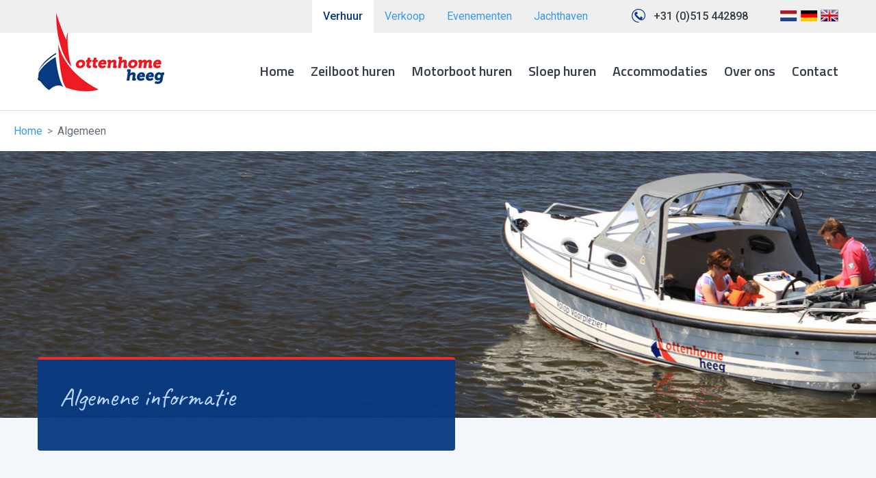

--- FILE ---
content_type: text/html; charset=UTF-8
request_url: https://ottenhomeheeg.nl/tag/algemeen/
body_size: 14798
content:
<!doctype html>
<html lang="nl-NL" prefix="og: https://ogp.me/ns#">
<head>
		<!-- Google Tag Manager -->
	<script>(function(w,d,s,l,i){w[l]=w[l]||[];w[l].push({'gtm.start':
	new Date().getTime(),event:'gtm.js'});var f=d.getElementsByTagName(s)[0],
	j=d.createElement(s),dl=l!='dataLayer'?'&l='+l:'';j.async=true;j.src=
	'https://www.googletagmanager.com/gtm.js?id='+i+dl;f.parentNode.insertBefore(j,f);
	})(window,document,'script','dataLayer','GTM-TR9VZR2');</script>
	<!-- End Google Tag Manager -->
		<meta http-equiv="X-UA-Compatible" content="IE=edge,chrome=1">
	<meta charset="UTF-8" />
	<meta name="viewport" content="width=device-width, initial-scale=1">
	<link rel="shortcut icon" href="https://ottenhomeheeg.nl/friksbeheer/wp-content/themes/ottenhome/favicon.png" />
	<link rel="pingback" href="https://ottenhomeheeg.nl/friksbeheer/xmlrpc.php" />
	<title>Vaarvakantie in Friesland bij Ottenhome Heeg </title>
		<style>img:is([sizes="auto" i], [sizes^="auto," i]) { contain-intrinsic-size: 3000px 1500px }</style>
	
<!-- Search Engine Optimization door Rank Math PRO - https://rankmath.com/ -->
<meta name="description" content="Bent u bezig met het plannen van een vaarvakantie of een weekendje weg in Friesland en wilt u meer te weten komen over Friesland? Wij helpen u graag!"/>
<meta name="robots" content="follow, index, max-snippet:-1, max-video-preview:-1, max-image-preview:large"/>
<link rel="canonical" href="https://ottenhomeheeg.nl/tag/algemeen/" />
<meta property="og:locale" content="nl_NL" />
<meta property="og:type" content="article" />
<meta property="og:title" content="Vaarvakantie in Friesland bij Ottenhome Heeg " />
<meta property="og:description" content="Bent u bezig met het plannen van een vaarvakantie of een weekendje weg in Friesland en wilt u meer te weten komen over Friesland? Wij helpen u graag!" />
<meta property="og:url" content="https://ottenhomeheeg.nl/tag/algemeen/" />
<meta property="og:site_name" content="Ottenhome Heeg" />
<meta name="twitter:card" content="summary_large_image" />
<meta name="twitter:title" content="Vaarvakantie in Friesland bij Ottenhome Heeg " />
<meta name="twitter:description" content="Bent u bezig met het plannen van een vaarvakantie of een weekendje weg in Friesland en wilt u meer te weten komen over Friesland? Wij helpen u graag!" />
<meta name="twitter:label1" content="Items" />
<meta name="twitter:data1" content="5" />
<script type="application/ld+json" class="rank-math-schema-pro">{"@context":"https://schema.org","@graph":[{"@type":"Place","@id":"https://ottenhomeheeg.nl/#place","geo":{"@type":"GeoCoordinates","latitude":"52.9751749","longitude":"5.6164128"},"hasMap":"https://www.google.com/maps/search/?api=1&amp;query=52.9751749,5.6164128","address":{"@type":"PostalAddress","streetAddress":"Draei 3","addressLocality":"Heeg","addressRegion":"Friesland","postalCode":"8621 CZ","addressCountry":"Nederland"}},{"@type":"LocalBusiness","@id":"https://ottenhomeheeg.nl/#organization","name":"Ottenhome Heeg","url":"https://ottenhomeheeg.nl","email":"info@ottenhomeheeg.nl","address":{"@type":"PostalAddress","streetAddress":"Draei 3","addressLocality":"Heeg","addressRegion":"Friesland","postalCode":"8621 CZ","addressCountry":"Nederland"},"logo":{"@type":"ImageObject","@id":"https://ottenhomeheeg.nl/#logo","url":"https://ottenhomeheeg.nl/friksbeheer/wp-content/uploads/2020/05/Logo_met_Effect-2.jpg","contentUrl":"https://ottenhomeheeg.nl/friksbeheer/wp-content/uploads/2020/05/Logo_met_Effect-2.jpg","caption":"Ottenhome Heeg","inLanguage":"nl-NL","width":"300","height":"196"},"openingHours":["Monday,Tuesday,Wednesday,Thursday,Friday,Saturday,Sunday 09:00-17:00"],"location":{"@id":"https://ottenhomeheeg.nl/#place"},"image":{"@id":"https://ottenhomeheeg.nl/#logo"},"telephone":"+31 (0) 515-442898"},{"@type":"WebSite","@id":"https://ottenhomeheeg.nl/#website","url":"https://ottenhomeheeg.nl","name":"Ottenhome Heeg","publisher":{"@id":"https://ottenhomeheeg.nl/#organization"},"inLanguage":"nl-NL"},{"@type":"BreadcrumbList","@id":"https://ottenhomeheeg.nl/tag/algemeen/#breadcrumb","itemListElement":[{"@type":"ListItem","position":"1","item":{"@id":"https://ottenhomeheeg.nl","name":"Home"}},{"@type":"ListItem","position":"2","item":{"@id":"https://ottenhomeheeg.nl/tag/algemeen/","name":"Algemeen"}}]},{"@type":"CollectionPage","@id":"https://ottenhomeheeg.nl/tag/algemeen/#webpage","url":"https://ottenhomeheeg.nl/tag/algemeen/","name":"Vaarvakantie in Friesland bij Ottenhome Heeg\u00a0","isPartOf":{"@id":"https://ottenhomeheeg.nl/#website"},"inLanguage":"nl-NL","breadcrumb":{"@id":"https://ottenhomeheeg.nl/tag/algemeen/#breadcrumb"}}]}</script>
<!-- /Rank Math WordPress SEO plugin -->

<link rel='dns-prefetch' href='//cdnjs.cloudflare.com' />
<link rel='dns-prefetch' href='//fonts.googleapis.com' />
<link rel="alternate" type="application/rss+xml" title="Verhuur &raquo; Algemeen tag feed" href="https://ottenhomeheeg.nl/tag/algemeen/feed/" />
<script type="text/javascript">
/* <![CDATA[ */
window._wpemojiSettings = {"baseUrl":"https:\/\/s.w.org\/images\/core\/emoji\/16.0.1\/72x72\/","ext":".png","svgUrl":"https:\/\/s.w.org\/images\/core\/emoji\/16.0.1\/svg\/","svgExt":".svg","source":{"concatemoji":"https:\/\/ottenhomeheeg.nl\/friksbeheer\/wp-includes\/js\/wp-emoji-release.min.js?ver=6.8.3"}};
/*! This file is auto-generated */
!function(s,n){var o,i,e;function c(e){try{var t={supportTests:e,timestamp:(new Date).valueOf()};sessionStorage.setItem(o,JSON.stringify(t))}catch(e){}}function p(e,t,n){e.clearRect(0,0,e.canvas.width,e.canvas.height),e.fillText(t,0,0);var t=new Uint32Array(e.getImageData(0,0,e.canvas.width,e.canvas.height).data),a=(e.clearRect(0,0,e.canvas.width,e.canvas.height),e.fillText(n,0,0),new Uint32Array(e.getImageData(0,0,e.canvas.width,e.canvas.height).data));return t.every(function(e,t){return e===a[t]})}function u(e,t){e.clearRect(0,0,e.canvas.width,e.canvas.height),e.fillText(t,0,0);for(var n=e.getImageData(16,16,1,1),a=0;a<n.data.length;a++)if(0!==n.data[a])return!1;return!0}function f(e,t,n,a){switch(t){case"flag":return n(e,"\ud83c\udff3\ufe0f\u200d\u26a7\ufe0f","\ud83c\udff3\ufe0f\u200b\u26a7\ufe0f")?!1:!n(e,"\ud83c\udde8\ud83c\uddf6","\ud83c\udde8\u200b\ud83c\uddf6")&&!n(e,"\ud83c\udff4\udb40\udc67\udb40\udc62\udb40\udc65\udb40\udc6e\udb40\udc67\udb40\udc7f","\ud83c\udff4\u200b\udb40\udc67\u200b\udb40\udc62\u200b\udb40\udc65\u200b\udb40\udc6e\u200b\udb40\udc67\u200b\udb40\udc7f");case"emoji":return!a(e,"\ud83e\udedf")}return!1}function g(e,t,n,a){var r="undefined"!=typeof WorkerGlobalScope&&self instanceof WorkerGlobalScope?new OffscreenCanvas(300,150):s.createElement("canvas"),o=r.getContext("2d",{willReadFrequently:!0}),i=(o.textBaseline="top",o.font="600 32px Arial",{});return e.forEach(function(e){i[e]=t(o,e,n,a)}),i}function t(e){var t=s.createElement("script");t.src=e,t.defer=!0,s.head.appendChild(t)}"undefined"!=typeof Promise&&(o="wpEmojiSettingsSupports",i=["flag","emoji"],n.supports={everything:!0,everythingExceptFlag:!0},e=new Promise(function(e){s.addEventListener("DOMContentLoaded",e,{once:!0})}),new Promise(function(t){var n=function(){try{var e=JSON.parse(sessionStorage.getItem(o));if("object"==typeof e&&"number"==typeof e.timestamp&&(new Date).valueOf()<e.timestamp+604800&&"object"==typeof e.supportTests)return e.supportTests}catch(e){}return null}();if(!n){if("undefined"!=typeof Worker&&"undefined"!=typeof OffscreenCanvas&&"undefined"!=typeof URL&&URL.createObjectURL&&"undefined"!=typeof Blob)try{var e="postMessage("+g.toString()+"("+[JSON.stringify(i),f.toString(),p.toString(),u.toString()].join(",")+"));",a=new Blob([e],{type:"text/javascript"}),r=new Worker(URL.createObjectURL(a),{name:"wpTestEmojiSupports"});return void(r.onmessage=function(e){c(n=e.data),r.terminate(),t(n)})}catch(e){}c(n=g(i,f,p,u))}t(n)}).then(function(e){for(var t in e)n.supports[t]=e[t],n.supports.everything=n.supports.everything&&n.supports[t],"flag"!==t&&(n.supports.everythingExceptFlag=n.supports.everythingExceptFlag&&n.supports[t]);n.supports.everythingExceptFlag=n.supports.everythingExceptFlag&&!n.supports.flag,n.DOMReady=!1,n.readyCallback=function(){n.DOMReady=!0}}).then(function(){return e}).then(function(){var e;n.supports.everything||(n.readyCallback(),(e=n.source||{}).concatemoji?t(e.concatemoji):e.wpemoji&&e.twemoji&&(t(e.twemoji),t(e.wpemoji)))}))}((window,document),window._wpemojiSettings);
/* ]]> */
</script>
<style id='wp-emoji-styles-inline-css' type='text/css'>

	img.wp-smiley, img.emoji {
		display: inline !important;
		border: none !important;
		box-shadow: none !important;
		height: 1em !important;
		width: 1em !important;
		margin: 0 0.07em !important;
		vertical-align: -0.1em !important;
		background: none !important;
		padding: 0 !important;
	}
</style>
<link rel='stylesheet' id='wp-block-library-css' href='https://ottenhomeheeg.nl/friksbeheer/wp-includes/css/dist/block-library/style.min.css?x61118&amp;ver=6.8.3' type='text/css' media='all' />
<style id='classic-theme-styles-inline-css' type='text/css'>
/*! This file is auto-generated */
.wp-block-button__link{color:#fff;background-color:#32373c;border-radius:9999px;box-shadow:none;text-decoration:none;padding:calc(.667em + 2px) calc(1.333em + 2px);font-size:1.125em}.wp-block-file__button{background:#32373c;color:#fff;text-decoration:none}
</style>
<style id='global-styles-inline-css' type='text/css'>
:root{--wp--preset--aspect-ratio--square: 1;--wp--preset--aspect-ratio--4-3: 4/3;--wp--preset--aspect-ratio--3-4: 3/4;--wp--preset--aspect-ratio--3-2: 3/2;--wp--preset--aspect-ratio--2-3: 2/3;--wp--preset--aspect-ratio--16-9: 16/9;--wp--preset--aspect-ratio--9-16: 9/16;--wp--preset--color--black: #000000;--wp--preset--color--cyan-bluish-gray: #abb8c3;--wp--preset--color--white: #ffffff;--wp--preset--color--pale-pink: #f78da7;--wp--preset--color--vivid-red: #cf2e2e;--wp--preset--color--luminous-vivid-orange: #ff6900;--wp--preset--color--luminous-vivid-amber: #fcb900;--wp--preset--color--light-green-cyan: #7bdcb5;--wp--preset--color--vivid-green-cyan: #00d084;--wp--preset--color--pale-cyan-blue: #8ed1fc;--wp--preset--color--vivid-cyan-blue: #0693e3;--wp--preset--color--vivid-purple: #9b51e0;--wp--preset--gradient--vivid-cyan-blue-to-vivid-purple: linear-gradient(135deg,rgba(6,147,227,1) 0%,rgb(155,81,224) 100%);--wp--preset--gradient--light-green-cyan-to-vivid-green-cyan: linear-gradient(135deg,rgb(122,220,180) 0%,rgb(0,208,130) 100%);--wp--preset--gradient--luminous-vivid-amber-to-luminous-vivid-orange: linear-gradient(135deg,rgba(252,185,0,1) 0%,rgba(255,105,0,1) 100%);--wp--preset--gradient--luminous-vivid-orange-to-vivid-red: linear-gradient(135deg,rgba(255,105,0,1) 0%,rgb(207,46,46) 100%);--wp--preset--gradient--very-light-gray-to-cyan-bluish-gray: linear-gradient(135deg,rgb(238,238,238) 0%,rgb(169,184,195) 100%);--wp--preset--gradient--cool-to-warm-spectrum: linear-gradient(135deg,rgb(74,234,220) 0%,rgb(151,120,209) 20%,rgb(207,42,186) 40%,rgb(238,44,130) 60%,rgb(251,105,98) 80%,rgb(254,248,76) 100%);--wp--preset--gradient--blush-light-purple: linear-gradient(135deg,rgb(255,206,236) 0%,rgb(152,150,240) 100%);--wp--preset--gradient--blush-bordeaux: linear-gradient(135deg,rgb(254,205,165) 0%,rgb(254,45,45) 50%,rgb(107,0,62) 100%);--wp--preset--gradient--luminous-dusk: linear-gradient(135deg,rgb(255,203,112) 0%,rgb(199,81,192) 50%,rgb(65,88,208) 100%);--wp--preset--gradient--pale-ocean: linear-gradient(135deg,rgb(255,245,203) 0%,rgb(182,227,212) 50%,rgb(51,167,181) 100%);--wp--preset--gradient--electric-grass: linear-gradient(135deg,rgb(202,248,128) 0%,rgb(113,206,126) 100%);--wp--preset--gradient--midnight: linear-gradient(135deg,rgb(2,3,129) 0%,rgb(40,116,252) 100%);--wp--preset--font-size--small: 13px;--wp--preset--font-size--medium: 20px;--wp--preset--font-size--large: 36px;--wp--preset--font-size--x-large: 42px;--wp--preset--spacing--20: 0.44rem;--wp--preset--spacing--30: 0.67rem;--wp--preset--spacing--40: 1rem;--wp--preset--spacing--50: 1.5rem;--wp--preset--spacing--60: 2.25rem;--wp--preset--spacing--70: 3.38rem;--wp--preset--spacing--80: 5.06rem;--wp--preset--shadow--natural: 6px 6px 9px rgba(0, 0, 0, 0.2);--wp--preset--shadow--deep: 12px 12px 50px rgba(0, 0, 0, 0.4);--wp--preset--shadow--sharp: 6px 6px 0px rgba(0, 0, 0, 0.2);--wp--preset--shadow--outlined: 6px 6px 0px -3px rgba(255, 255, 255, 1), 6px 6px rgba(0, 0, 0, 1);--wp--preset--shadow--crisp: 6px 6px 0px rgba(0, 0, 0, 1);}:where(.is-layout-flex){gap: 0.5em;}:where(.is-layout-grid){gap: 0.5em;}body .is-layout-flex{display: flex;}.is-layout-flex{flex-wrap: wrap;align-items: center;}.is-layout-flex > :is(*, div){margin: 0;}body .is-layout-grid{display: grid;}.is-layout-grid > :is(*, div){margin: 0;}:where(.wp-block-columns.is-layout-flex){gap: 2em;}:where(.wp-block-columns.is-layout-grid){gap: 2em;}:where(.wp-block-post-template.is-layout-flex){gap: 1.25em;}:where(.wp-block-post-template.is-layout-grid){gap: 1.25em;}.has-black-color{color: var(--wp--preset--color--black) !important;}.has-cyan-bluish-gray-color{color: var(--wp--preset--color--cyan-bluish-gray) !important;}.has-white-color{color: var(--wp--preset--color--white) !important;}.has-pale-pink-color{color: var(--wp--preset--color--pale-pink) !important;}.has-vivid-red-color{color: var(--wp--preset--color--vivid-red) !important;}.has-luminous-vivid-orange-color{color: var(--wp--preset--color--luminous-vivid-orange) !important;}.has-luminous-vivid-amber-color{color: var(--wp--preset--color--luminous-vivid-amber) !important;}.has-light-green-cyan-color{color: var(--wp--preset--color--light-green-cyan) !important;}.has-vivid-green-cyan-color{color: var(--wp--preset--color--vivid-green-cyan) !important;}.has-pale-cyan-blue-color{color: var(--wp--preset--color--pale-cyan-blue) !important;}.has-vivid-cyan-blue-color{color: var(--wp--preset--color--vivid-cyan-blue) !important;}.has-vivid-purple-color{color: var(--wp--preset--color--vivid-purple) !important;}.has-black-background-color{background-color: var(--wp--preset--color--black) !important;}.has-cyan-bluish-gray-background-color{background-color: var(--wp--preset--color--cyan-bluish-gray) !important;}.has-white-background-color{background-color: var(--wp--preset--color--white) !important;}.has-pale-pink-background-color{background-color: var(--wp--preset--color--pale-pink) !important;}.has-vivid-red-background-color{background-color: var(--wp--preset--color--vivid-red) !important;}.has-luminous-vivid-orange-background-color{background-color: var(--wp--preset--color--luminous-vivid-orange) !important;}.has-luminous-vivid-amber-background-color{background-color: var(--wp--preset--color--luminous-vivid-amber) !important;}.has-light-green-cyan-background-color{background-color: var(--wp--preset--color--light-green-cyan) !important;}.has-vivid-green-cyan-background-color{background-color: var(--wp--preset--color--vivid-green-cyan) !important;}.has-pale-cyan-blue-background-color{background-color: var(--wp--preset--color--pale-cyan-blue) !important;}.has-vivid-cyan-blue-background-color{background-color: var(--wp--preset--color--vivid-cyan-blue) !important;}.has-vivid-purple-background-color{background-color: var(--wp--preset--color--vivid-purple) !important;}.has-black-border-color{border-color: var(--wp--preset--color--black) !important;}.has-cyan-bluish-gray-border-color{border-color: var(--wp--preset--color--cyan-bluish-gray) !important;}.has-white-border-color{border-color: var(--wp--preset--color--white) !important;}.has-pale-pink-border-color{border-color: var(--wp--preset--color--pale-pink) !important;}.has-vivid-red-border-color{border-color: var(--wp--preset--color--vivid-red) !important;}.has-luminous-vivid-orange-border-color{border-color: var(--wp--preset--color--luminous-vivid-orange) !important;}.has-luminous-vivid-amber-border-color{border-color: var(--wp--preset--color--luminous-vivid-amber) !important;}.has-light-green-cyan-border-color{border-color: var(--wp--preset--color--light-green-cyan) !important;}.has-vivid-green-cyan-border-color{border-color: var(--wp--preset--color--vivid-green-cyan) !important;}.has-pale-cyan-blue-border-color{border-color: var(--wp--preset--color--pale-cyan-blue) !important;}.has-vivid-cyan-blue-border-color{border-color: var(--wp--preset--color--vivid-cyan-blue) !important;}.has-vivid-purple-border-color{border-color: var(--wp--preset--color--vivid-purple) !important;}.has-vivid-cyan-blue-to-vivid-purple-gradient-background{background: var(--wp--preset--gradient--vivid-cyan-blue-to-vivid-purple) !important;}.has-light-green-cyan-to-vivid-green-cyan-gradient-background{background: var(--wp--preset--gradient--light-green-cyan-to-vivid-green-cyan) !important;}.has-luminous-vivid-amber-to-luminous-vivid-orange-gradient-background{background: var(--wp--preset--gradient--luminous-vivid-amber-to-luminous-vivid-orange) !important;}.has-luminous-vivid-orange-to-vivid-red-gradient-background{background: var(--wp--preset--gradient--luminous-vivid-orange-to-vivid-red) !important;}.has-very-light-gray-to-cyan-bluish-gray-gradient-background{background: var(--wp--preset--gradient--very-light-gray-to-cyan-bluish-gray) !important;}.has-cool-to-warm-spectrum-gradient-background{background: var(--wp--preset--gradient--cool-to-warm-spectrum) !important;}.has-blush-light-purple-gradient-background{background: var(--wp--preset--gradient--blush-light-purple) !important;}.has-blush-bordeaux-gradient-background{background: var(--wp--preset--gradient--blush-bordeaux) !important;}.has-luminous-dusk-gradient-background{background: var(--wp--preset--gradient--luminous-dusk) !important;}.has-pale-ocean-gradient-background{background: var(--wp--preset--gradient--pale-ocean) !important;}.has-electric-grass-gradient-background{background: var(--wp--preset--gradient--electric-grass) !important;}.has-midnight-gradient-background{background: var(--wp--preset--gradient--midnight) !important;}.has-small-font-size{font-size: var(--wp--preset--font-size--small) !important;}.has-medium-font-size{font-size: var(--wp--preset--font-size--medium) !important;}.has-large-font-size{font-size: var(--wp--preset--font-size--large) !important;}.has-x-large-font-size{font-size: var(--wp--preset--font-size--x-large) !important;}
:where(.wp-block-post-template.is-layout-flex){gap: 1.25em;}:where(.wp-block-post-template.is-layout-grid){gap: 1.25em;}
:where(.wp-block-columns.is-layout-flex){gap: 2em;}:where(.wp-block-columns.is-layout-grid){gap: 2em;}
:root :where(.wp-block-pullquote){font-size: 1.5em;line-height: 1.6;}
</style>
<link rel='stylesheet' id='contact-form-7-css' href='https://ottenhomeheeg.nl/friksbeheer/wp-content/plugins/contact-form-7/includes/css/styles.css?x61118&amp;ver=6.1.1' type='text/css' media='all' />
<link rel='stylesheet' id='dgd-scrollbox-plugin-core-css' href='https://ottenhomeheeg.nl/friksbeheer/wp-content/plugins/dreamgrow-scroll-triggered-box/css/style.css?x61118&amp;ver=2.3' type='text/css' media='all' />
<link rel='stylesheet' id='normalize-css' href='https://ottenhomeheeg.nl/friksbeheer/wp-content/themes/ottenhome/css/normalize.css?x61118&amp;ver=6.8.3' type='text/css' media='all' />
<link rel='stylesheet' id='fonts-css' href='https://fonts.googleapis.com/css?family=Titillium+Web%3A400%2C400italic%2C600%2C600italic%7CRoboto%3A400%2C400italic%2C500%2C500italic%7CCrete+Round%7CCaveat&#038;ver=6.8.3' type='text/css' media='all' />
<link rel='stylesheet' id='style-css' href='https://ottenhomeheeg.nl/friksbeheer/wp-content/themes/ottenhome/style.css?x61118&amp;ver=1.1' type='text/css' media='all' />
<link rel='stylesheet' id='fancybox-css' href='https://cdnjs.cloudflare.com/ajax/libs/fancybox/3.5.7/jquery.fancybox.min.css?ver=6.8.3' type='text/css' media='all' />
<link rel='stylesheet' id='grw-public-main-css-css' href='https://ottenhomeheeg.nl/friksbeheer/wp-content/plugins/widget-google-reviews/assets/css/public-main.css?x61118&amp;ver=6.4.1' type='text/css' media='all' />
<script type="text/javascript" src="https://ottenhomeheeg.nl/friksbeheer/wp-includes/js/jquery/jquery.min.js?x61118&amp;ver=3.7.1" id="jquery-core-js"></script>
<script type="text/javascript" src="https://ottenhomeheeg.nl/friksbeheer/wp-includes/js/jquery/jquery-migrate.min.js?x61118&amp;ver=3.4.1" id="jquery-migrate-js"></script>
<script type="text/javascript" id="dgd-scrollbox-plugin-js-extra">
/* <![CDATA[ */
var $DGD = {"ajaxurl":"\/friksbeheer\/wp-admin\/admin-ajax.php","nonce":"dac99f0c2f","debug":"","permalink":"","title":null,"thumbnail":"","scripthost":"\/friksbeheer\/wp-content\/plugins\/dreamgrow-scroll-triggered-box\/","scrollboxes":[]};
/* ]]> */
</script>
<script type="text/javascript" src="https://ottenhomeheeg.nl/friksbeheer/wp-content/plugins/dreamgrow-scroll-triggered-box/js/script.js?x61118&amp;ver=2.3" id="dgd-scrollbox-plugin-js"></script>
<script type="text/javascript" src="https://ottenhomeheeg.nl/friksbeheer/wp-content/themes/ottenhome/js/jquery.bxslider.js?x61118&amp;ver=6.8.3" id="bxslider-js"></script>
<script type="text/javascript" id="functions-js-extra">
/* <![CDATA[ */
var theme_dir = "https:\/\/ottenhomeheeg.nl\/friksbeheer\/wp-content\/themes\/ottenhome";
/* ]]> */
</script>
<script type="text/javascript" src="https://ottenhomeheeg.nl/friksbeheer/wp-content/themes/ottenhome/js/functions.js?x61118&amp;ver=6.8.3" id="functions-js"></script>
<script type="text/javascript" src="https://cdnjs.cloudflare.com/ajax/libs/fancybox/3.5.7/jquery.fancybox.min.js?ver=6.8.3" id="fancybox-js"></script>
<script type="text/javascript" defer="defer" src="https://ottenhomeheeg.nl/friksbeheer/wp-content/plugins/widget-google-reviews/assets/js/public-main.js?x61118&amp;ver=6.4.1" id="grw-public-main-js-js"></script>
<link rel="https://api.w.org/" href="https://ottenhomeheeg.nl/wp-json/" /><link rel="alternate" title="JSON" type="application/json" href="https://ottenhomeheeg.nl/wp-json/wp/v2/tags/15" /><link rel="EditURI" type="application/rsd+xml" title="RSD" href="https://ottenhomeheeg.nl/friksbeheer/xmlrpc.php?rsd" />
<!--[if lt IE 9]><script src="https://html5shim.googlecode.com/svn/trunk/html5.js"></script><![endif]-->    
    <script type="text/javascript">
        var ajaxurl = 'https://ottenhomeheeg.nl/friksbeheer/wp-admin/admin-ajax.php';
    </script>
		<style type="text/css" id="wp-custom-css">
			.table-cell.menu img {
    max-width: 50% !important;
}
.table-cell.menu img:last-child {
    max-width: 100% !important;
}
.dgd_stb_box.default {
	background-color: #f3f6fa !important;
}

@media (max-width: 1559px){
	.header__references--tablet {
    position: relative;
    top: 10px;
    left: -110px;
    display: none !important;
}
}
.header__references--desktop {
    display: none !important;
}
html.widget-document body.kv-widget-body.theme-white {
    display: none !important;
}		</style>
		
					<script type="text/javascript">
			var bo_base_url = 'https://boeken.ottenhomeheeg.nl/';
			var bo_lang     = 'nl'; // nl/de/gb
			var bo_groep    = '31';
			var bo_object   = '533';
		</script>
				<script src="https://boeken.ottenhomeheeg.nl/BO2.js"></script>
		</head>
<body data-rsssl=1 class="archive tag tag-algemeen tag-15 wp-theme-ottenhome blog-1 not-home">
<!-- Google Tag Manager (noscript) -->
<noscript><iframe src="https://www.googletagmanager.com/ns.html?id=GTM-TR9VZR2"
height="0" width="0" style="display:none;visibility:hidden"></iframe></noscript>
<!-- End Google Tag Manager (noscript) -->
<div class="band top">
	<div class="container">
				<!--currentblog:1-->		<div class="flags">
						<a href="https://ottenhomeheeg.nl/" title="Nederlands" ><img alt="Nederlands" src="https://ottenhomeheeg.nl/friksbeheer/wp-content/themes/ottenhome/images/nl.png" /></a>
			<a href="https://ottenhomeheeg.de/" title="Deutsch" ><img alt="Deutsch" src="https://ottenhomeheeg.nl/friksbeheer/wp-content/themes/ottenhome/images/de.png" /></a>
			<a href="https://ottenhomeheeg.com/" title="English" ><img alt="English" src="https://ottenhomeheeg.nl/friksbeheer/wp-content/themes/ottenhome/images/en.png" /></a>
					</div>
		<a href="tel://+31515442898" title="+31 (0)515 442898" class="calltracker" data-aen="AEN1406-1">+31 (0)515 442898</a>
		<div class="mobile-tabs">
			<div></div>
		</div>
		<div class="site-tabs">

			<a href="https://ottenhomeheeg.nl/" class="active">Verhuur</a>
			<a href="https://ottenhomeheegverkoop.nl/" >Verkoop</a>
			<a href="https://ottenhomeheegevenementen.nl/" >Evenementen</a>
			<a href="https://ottenhomeheegjachthaven.nl/" >Jachthaven</a>
			<a href="https://it-beaken.nl/" target="_blank">Zeilschool</a>
			<!-- <a href="http://ottenhomeheegcampers.nl/" target="_blank">Campers</a> -->
		</div>
		<div class="open-mobile-tabs">
			<a href="https://ottenhomeheeg.nl/" class="active">Verhuur</a>
			<a href="https://ottenhomeheegverkoop.nl/" >Verkoop</a>
			<a href="https://ottenhomeheegevenementen.nl/" >Evenementen</a>
			<a href="https://ottenhomeheegjachthaven.nl/" >Jachthaven</a>
			<a href="https://it-beaken.nl/" target="_blank">Zeilschool</a>
			<!-- <a href="http://ottenhomeheegcampers.nl/" target="_blank">Campers</a> -->
		</div>
	</div>
</div>
<div class="band header">
	<header class="container">
		<div class="table tit">
			<div class="logo">
				<a title="Verhuur" href="https://ottenhomeheeg.nl" class="verhuur"></a>
			</div>
				<div class="menu-main-menu-container"><ul id="menu-main-menu" class="menu"><li id="menu-item-6" class="menu-item menu-item-type-post_type menu-item-object-page menu-item-home menu-item-6"><a href="https://ottenhomeheeg.nl/">Home</a></li>
<li id="menu-item-324" class="menu-item menu-item-type-taxonomy menu-item-object-category menu-item-has-children menu-item-324"><a href="https://ottenhomeheeg.nl/zeilboot-huren/">Zeilboot huren</a>
<ul class="sub-menu">
	<li id="menu-item-5619" class="menu-item menu-item-type-post_type menu-item-object-post menu-item-5619"><a href="https://ottenhomeheeg.nl/zeilboot-huren/polyvalk/">Polyvalk</a></li>
	<li id="menu-item-7063" class="menu-item menu-item-type-post_type menu-item-object-post menu-item-7063"><a href="https://ottenhomeheeg.nl/zeilboot-huren/polyvalk-met-instructeur/">Polyvalk met instructeur</a></li>
	<li id="menu-item-5621" class="menu-item menu-item-type-post_type menu-item-object-post menu-item-5621"><a href="https://ottenhomeheeg.nl/zeilboot-huren/fox-22/">Fox 22</a></li>
	<li id="menu-item-5620" class="menu-item menu-item-type-post_type menu-item-object-post menu-item-5620"><a href="https://ottenhomeheeg.nl/zeilboot-huren/oneday-24/">OneDay 24</a></li>
	<li id="menu-item-5629" class="menu-item menu-item-type-post_type menu-item-object-post menu-item-5629"><a href="https://ottenhomeheeg.nl/zeilboot-huren/sunhorse-25/">Sunhorse 25</a></li>
	<li id="menu-item-5628" class="menu-item menu-item-type-post_type menu-item-object-post menu-item-5628"><a href="https://ottenhomeheeg.nl/zeilboot-huren/antila-26/">Antila 26</a></li>
	<li id="menu-item-5623" class="menu-item menu-item-type-post_type menu-item-object-post menu-item-5623"><a href="https://ottenhomeheeg.nl/zeilboot-huren/beneteau-first/">Beneteau First 25.7</a></li>
	<li id="menu-item-5625" class="menu-item menu-item-type-post_type menu-item-object-post menu-item-5625"><a href="https://ottenhomeheeg.nl/zeilboot-huren/beneteau-oceanis-31/">Beneteau Oceanis 31</a></li>
	<li id="menu-item-5624" class="menu-item menu-item-type-post_type menu-item-object-post menu-item-5624"><a href="https://ottenhomeheeg.nl/zeilboot-huren/beneteau-oceanis-34/">Beneteau Oceanis 34</a></li>
	<li id="menu-item-5627" class="menu-item menu-item-type-post_type menu-item-object-post menu-item-5627"><a href="https://ottenhomeheeg.nl/zeilboot-huren/jeanneau-sun-odyssey-319/">Jeanneau Sun Odyssey 319</a></li>
	<li id="menu-item-5626" class="menu-item menu-item-type-post_type menu-item-object-post menu-item-5626"><a href="https://ottenhomeheeg.nl/zeilboot-huren/jeanneau-sun-odyssey-349/">Jeanneau Sun Odyssey 349</a></li>
</ul>
</li>
<li id="menu-item-322" class="menu-item menu-item-type-taxonomy menu-item-object-category menu-item-has-children menu-item-322"><a href="https://ottenhomeheeg.nl/motorboot-huren/">Motorboot huren</a>
<ul class="sub-menu">
	<li id="menu-item-5630" class="menu-item menu-item-type-post_type menu-item-object-post menu-item-5630"><a href="https://ottenhomeheeg.nl/motorboot-huren/rivercruise-31-cabrio/">RiverCruise 31 Cabrio</a></li>
	<li id="menu-item-5631" class="menu-item menu-item-type-post_type menu-item-object-post menu-item-5631"><a href="https://ottenhomeheeg.nl/motorboot-huren/rivercruise-35/">RiverCruise 35</a></li>
	<li id="menu-item-5632" class="menu-item menu-item-type-post_type menu-item-object-post menu-item-5632"><a href="https://ottenhomeheeg.nl/motorboot-huren/rivercruise-35-cabin-launch/">RiverCruise 35 Cabin Launch</a></li>
	<li id="menu-item-5642" class="menu-item menu-item-type-post_type menu-item-object-post menu-item-5642"><a href="https://ottenhomeheeg.nl/motorboot-huren/barkas-1100/">Barkas 1100 C</a></li>
	<li id="menu-item-5641" class="menu-item menu-item-type-post_type menu-item-object-post menu-item-5641"><a href="https://ottenhomeheeg.nl/motorboot-huren/oostvaarder-kotter-9-50-ok/">Oostvaarder Kotter 9.50 OK</a></li>
	<li id="menu-item-5640" class="menu-item menu-item-type-post_type menu-item-object-post menu-item-5640"><a href="https://ottenhomeheeg.nl/motorboot-huren/oostvaarder-kotter-10-90-ok/">Oostvaarder Kotter 10.90 OK</a></li>
	<li id="menu-item-5636" class="menu-item menu-item-type-post_type menu-item-object-post menu-item-5636"><a href="https://ottenhomeheeg.nl/motorboot-huren/linssen-grand-sturdy-29-9-sedan/">Linssen Grand Sturdy 29.9 Sedan</a></li>
	<li id="menu-item-5801" class="menu-item menu-item-type-post_type menu-item-object-post menu-item-5801"><a href="https://ottenhomeheeg.nl/motorboot-huren/linssen-33-9-grand-sturdy-ac/">Linssen Grand Sturdy 33.9 AC</a></li>
	<li id="menu-item-5634" class="menu-item menu-item-type-post_type menu-item-object-post menu-item-5634"><a href="https://ottenhomeheeg.nl/motorboot-huren/linssen-34-9-grand-sturdy-ac/">Linssen 34.9 Grand Sturdy AC</a></li>
	<li id="menu-item-5635" class="menu-item menu-item-type-post_type menu-item-object-post menu-item-5635"><a href="https://ottenhomeheeg.nl/motorboot-huren/linssen-380-dutch-sturdy-ac/">Linssen 380 Dutch Sturdy AC</a></li>
	<li id="menu-item-5633" class="menu-item menu-item-type-post_type menu-item-object-post menu-item-5633"><a href="https://ottenhomeheeg.nl/motorboot-huren/linssen-grand-sturdy-410-gold/">Linssen Grand Sturdy 410 Gold</a></li>
	<li id="menu-item-5638" class="menu-item menu-item-type-post_type menu-item-object-post menu-item-5638"><a href="https://ottenhomeheeg.nl/motorboot-huren/harderwijkkruiser-10-50-ak/">Harderwijkkruiser 10.50 AK</a></li>
	<li id="menu-item-5667" class="menu-item menu-item-type-post_type menu-item-object-post menu-item-5667"><a href="https://ottenhomeheeg.nl/motorboot-huren/vri-jon-contessa-1200-samba/">Vri-Jon Contessa 1200 – Samba</a></li>
	<li id="menu-item-5644" class="menu-item menu-item-type-post_type menu-item-object-post menu-item-5644"><a href="https://ottenhomeheeg.nl/motorboot-huren/vri-jon-contessa-1200-sunrise/">Vri-Jon Contessa 1200 – Sunrise</a></li>
	<li id="menu-item-5639" class="menu-item menu-item-type-post_type menu-item-object-post menu-item-5639"><a href="https://ottenhomeheeg.nl/motorboot-huren/valk-kruiser-1200-ak/">Valk Kruiser 1200 AK</a></li>
	<li id="menu-item-5637" class="menu-item menu-item-type-post_type menu-item-object-post menu-item-5637"><a href="https://ottenhomeheeg.nl/motorboot-huren/klompmaker-kotter/">Klompmaker Kotter 1240</a></li>
</ul>
</li>
<li id="menu-item-323" class="menu-item menu-item-type-taxonomy menu-item-object-category menu-item-has-children menu-item-323"><a href="https://ottenhomeheeg.nl/sloep-huren/">Sloep huren</a>
<ul class="sub-menu">
	<li id="menu-item-5647" class="menu-item menu-item-type-post_type menu-item-object-post menu-item-5647"><a href="https://ottenhomeheeg.nl/sloep-huren/topcraft-484/">Topcraft 484</a></li>
	<li id="menu-item-5744" class="menu-item menu-item-type-post_type menu-item-object-post menu-item-5744"><a href="https://ottenhomeheeg.nl/sloep-huren/topcraf-605-tender/">Topcraft 605 Tender</a></li>
	<li id="menu-item-5645" class="menu-item menu-item-type-post_type menu-item-object-post menu-item-5645"><a href="https://ottenhomeheeg.nl/sloep-huren/consoleboot/">Consoleboot</a></li>
	<li id="menu-item-5648" class="menu-item menu-item-type-post_type menu-item-object-post menu-item-5648"><a href="https://ottenhomeheeg.nl/sloep-huren/vlet-650/">Vlet 650</a></li>
	<li id="menu-item-5646" class="menu-item menu-item-type-post_type menu-item-object-post menu-item-5646"><a href="https://ottenhomeheeg.nl/sloep-huren/rivercruise-20/">RiverCruise 20</a></li>
	<li id="menu-item-6101" class="menu-item menu-item-type-post_type menu-item-object-post menu-item-6101"><a href="https://ottenhomeheeg.nl/sloep-huren/rivercruise-22/">RiverCruise 22</a></li>
	<li id="menu-item-5649" class="menu-item menu-item-type-post_type menu-item-object-post menu-item-5649"><a href="https://ottenhomeheeg.nl/sloep-huren/rivercruise-23/">RiverCruise 23</a></li>
	<li id="menu-item-5650" class="menu-item menu-item-type-post_type menu-item-object-post menu-item-5650"><a href="https://ottenhomeheeg.nl/sloep-huren/rivercruise-26/">RiverCruise 26</a></li>
	<li id="menu-item-5651" class="menu-item menu-item-type-post_type menu-item-object-post menu-item-5651"><a href="https://ottenhomeheeg.nl/sloep-huren/rivercruise-27-tender/">RiverCruise 27 Tender</a></li>
	<li id="menu-item-6771" class="menu-item menu-item-type-post_type menu-item-object-post menu-item-6771"><a href="https://ottenhomeheeg.nl/sloep-huren/lounger-750/">Lounger 750</a></li>
</ul>
</li>
<li id="menu-item-5688" class="menu-item menu-item-type-taxonomy menu-item-object-category menu-item-has-children menu-item-5688"><a href="https://ottenhomeheeg.nl/accommodaties/">Accommodaties</a>
<ul class="sub-menu">
	<li id="menu-item-5963" class="menu-item menu-item-type-post_type menu-item-object-post menu-item-5963"><a href="https://ottenhomeheeg.nl/accommodaties/tentplaatsen/">Tentplaatsen</a></li>
	<li id="menu-item-5939" class="menu-item menu-item-type-post_type menu-item-object-post menu-item-5939"><a href="https://ottenhomeheeg.nl/accommodaties/camperplaatsen/">Camperplaatsen</a></li>
	<li id="menu-item-5930" class="menu-item menu-item-type-post_type menu-item-object-post menu-item-5930"><a href="https://ottenhomeheeg.nl/accommodaties/glampingtent-4-personen/">Glampingtent | 4 personen</a></li>
	<li id="menu-item-5910" class="menu-item menu-item-type-post_type menu-item-object-post menu-item-5910"><a href="https://ottenhomeheeg.nl/accommodaties/heerlijke-vakantie-in-onze-ruime-6-persoons-glamping-tent/">Glampingtent | 6 personen</a></li>
	<li id="menu-item-5653" class="menu-item menu-item-type-post_type menu-item-object-post menu-item-5653"><a href="https://ottenhomeheeg.nl/accommodaties/groepsaccommodatie-de-kajuit/">Groepsaccommodatie ‘De Kajuit’</a></li>
	<li id="menu-item-7018" class="menu-item menu-item-type-post_type menu-item-object-post menu-item-7018"><a href="https://ottenhomeheeg.nl/accommodaties/watervilla-it-beaken/">Watervilla It Beaken</a></li>
</ul>
</li>
<li id="menu-item-248" class="menu-item menu-item-type-post_type menu-item-object-page menu-item-has-children menu-item-248"><a href="https://ottenhomeheeg.nl/over-ons/">Over ons</a>
<ul class="sub-menu">
	<li id="menu-item-4353" class="menu-item menu-item-type-post_type menu-item-object-page menu-item-4353"><a href="https://ottenhomeheeg.nl/veelgestelde-vragen/">FAQ</a></li>
</ul>
</li>
<li id="menu-item-179" class="menu-item menu-item-type-post_type menu-item-object-page menu-item-179"><a href="https://ottenhomeheeg.nl/contact/">Contact</a></li>
</ul></div>		    <div class="open-menu">
			    <div class="respflags">
						<a href="https://ottenhomeheeg.nl/" title="Nederlands"><img alt="Nederlands" src="https://ottenhomeheeg.nl/friksbeheer/wp-content/themes/ottenhome/images/nl.png" /></a>
												<a href="https://ottenhomeheeg.de/" title="Deutsch"><img alt="Deutsch" src="https://ottenhomeheeg.nl/friksbeheer/wp-content/themes/ottenhome/images/de.png" /></a>
											</div>
		    	<span class="tit">Menu</span>
		    	<div class="button">
		    		<div></div>
		    		<div></div>
		    		<div></div>
		    	</div>
		    </div>
		</div>
	</header>
</div>
<div class="mobile-menu tit">
<ul id="menu-main-menu-1" class="menu"><li class="menu-item menu-item-type-post_type menu-item-object-page menu-item-home menu-item-6"><a href="https://ottenhomeheeg.nl/">Home</a></li>
<li class="menu-item menu-item-type-taxonomy menu-item-object-category menu-item-324"><a href="https://ottenhomeheeg.nl/zeilboot-huren/">Zeilboot huren</a></li>
<li class="menu-item menu-item-type-taxonomy menu-item-object-category menu-item-322"><a href="https://ottenhomeheeg.nl/motorboot-huren/">Motorboot huren</a></li>
<li class="menu-item menu-item-type-taxonomy menu-item-object-category menu-item-323"><a href="https://ottenhomeheeg.nl/sloep-huren/">Sloep huren</a></li>
<li class="menu-item menu-item-type-taxonomy menu-item-object-category menu-item-5688"><a href="https://ottenhomeheeg.nl/accommodaties/">Accommodaties</a></li>
<li class="menu-item menu-item-type-post_type menu-item-object-page menu-item-248"><a href="https://ottenhomeheeg.nl/over-ons/">Over ons</a></li>
<li class="menu-item menu-item-type-post_type menu-item-object-page menu-item-179"><a href="https://ottenhomeheeg.nl/contact/">Contact</a></li>
</ul></div>
<nav aria-label="breadcrumbs" class="rank-math-breadcrumb"><p><a href="https://ottenhomeheeg.nl">Home</a><span class="separator"> &ndash; </span><span class="last">Algemeen</span></p></nav><div class="header-image has-text" style="background-image: url(https://ottenhomeheeg.nl/friksbeheer/wp-content/uploads/2015/12/RiverCruise-23-Sloep-huren-in-Friesland-Ottenhome-Heeg1-1877x390.jpg)"><div class="container"><div class="text"><span class="cav">Algemene informatie</span></div></div></div>
<div class="container main">
	<div class="articles shade">
		<h1>Algemeen <span class="sub">(5 berichten gevonden)</span></h1><h2>Vaarvakantie bij Ottenhome Heeg</h2>
<p><strong>Bent u bezig met het plannen van een vaarvakantie of een weekendje weg in Friesland en wilt u meer te weten komen over Friesland?</strong></p>
<p>Naast de wandelaars en fietsers, heeft Friesland de watersportliefhebbers ook veel moois te bieden. Met een waterwegennet van 1300 kilometer lang en meer dan 30 meren en de Waddenzee is Friesland een uniek watersportgebied! Er zijn talloze vaarroutes over de meren, kanalen en langs schilderachtige dorpjes en uiteraard de beroemde Elfsteden.</p>
<p>Om het plannen van uw vaarvakantie gemakkelijker te maken hebben wij alle belangrijke informatie voor u op een rijtje gezet. Denk hierbij aan de brugtijden, informatie over diverse Friese dorpjes en steden en daarnaast ook mogelijke vaarroutes.</p>
<p>Wij wensen u in ieder geval heel veel succes met het plannen van uw vaarvakantie en misschien zien we u binnenkort in Heeg!</p>
<div class="post-item table"><div class="table-cell content"><div class="post-item-meta"><span class="date tit">11 juni 2020</span><a href="https://ottenhomeheeg.nl/tag/algemeen/" rel="tag">Algemeen</a></div><a class="h6" href="https://ottenhomeheeg.nl/nieuws/corona-update-sanitair-open-per-15-juni-a-s/">Corona update &#8211; sanitair open per 15 juni a.s.</a><p>Douches en toiletten open vanaf maandag 15 juni a.s. De sanitaire voorzieningen op onze jachthaven mogen toch eerder open dan de eerder vastgestelde 1 juli. Maandag 15 juni a.s. zullen...</p><a class="tit" href="https://ottenhomeheeg.nl/nieuws/corona-update-sanitair-open-per-15-juni-a-s/">Lees meer</a></div><div class="table-cell image"><a href="https://ottenhomeheeg.nl/nieuws/corona-update-sanitair-open-per-15-juni-a-s/"><img width="370" height="230" src="https://ottenhomeheeg.nl/friksbeheer/wp-content/uploads/2015/12/Jachhaven_terras-370x230.jpg" class="attachment-block size-block wp-post-image" alt="" decoding="async" fetchpriority="high" /></a></div></div><div class="post-item table"><div class="table-cell content"><div class="post-item-meta"><span class="date tit">26 mei 2020</span><a href="https://ottenhomeheeg.nl/tag/algemeen/" rel="tag">Algemeen</a></div><a class="h6" href="https://ottenhomeheeg.nl/nieuws/sloepenactie-juni-2020/">Sloepenactie juni 2020: flinke kortingen!</a><p>In de maand juni kunt u profiteren van flinke kortingen op onze sloepen op de daghuur van maandag t/m vrijdag. De komende periode lijkt het mooie weer niet op te...</p><a class="tit" href="https://ottenhomeheeg.nl/nieuws/sloepenactie-juni-2020/">Lees meer</a></div><div class="table-cell image"><a href="https://ottenhomeheeg.nl/nieuws/sloepenactie-juni-2020/"><img width="370" height="230" src="https://ottenhomeheeg.nl/friksbeheer/wp-content/uploads/2016/01/RiverCruise-23-Sloep-huren-in-Friesland-Ottenhome-Heeg-5-370x230.jpg" class="attachment-block size-block wp-post-image" alt="RiverCruise 23 - Sloep huren in Friesland - Ottenhome Heeg" decoding="async" /></a></div></div><div class="post-item table"><div class="table-cell content"><div class="post-item-meta"><span class="date tit">13 januari 2016</span><a href="https://ottenhomeheeg.nl/tag/algemeen/" rel="tag">Algemeen</a></div><a class="h6" href="https://ottenhomeheeg.nl/nieuws/een-boot-huren-in-friesland/">Een boot huren bij Ottenhome Heeg</a><p>Een boot huren in Friesland bij Ottenhome Heeg In Friesland is het huren van boten gemakkelijk en door eenvoudig te bevaren wateren wordt kan ook een minder ervaren schipper een...</p><a class="tit" href="https://ottenhomeheeg.nl/nieuws/een-boot-huren-in-friesland/">Lees meer</a></div><div class="table-cell image"><a href="https://ottenhomeheeg.nl/nieuws/een-boot-huren-in-friesland/"><img width="370" height="230" src="https://ottenhomeheeg.nl/friksbeheer/wp-content/uploads/2016/01/RiverCruise-31-Cabrio-WS-Motorboot-huren-in-Friesland-Ottenhome-Heeg-55-370x230.jpg" class="attachment-block size-block wp-post-image" alt="" decoding="async" /></a></div></div><div class="post-item table"><div class="table-cell content"><div class="post-item-meta"><span class="date tit">2 december 2015</span><a href="https://ottenhomeheeg.nl/tag/algemeen/" rel="tag">Algemeen</a> <a href="https://ottenhomeheeg.nl/tag/tips-boot-huren/" rel="tag">Handige tips</a></div><a class="h6" href="https://ottenhomeheeg.nl/nieuws/vaarbewijs-nodig/">Wanneer heeft u een vaarbewijs nodig?</a><p>Wanneer heeft u een vaarbewijs nodig? In Nederland heeft u een vaarbewijs nodig wanneer de boot langer is dan 15 meter of wanneer de maximum snelheid hoger dan 20 kilometer...</p><a class="tit" href="https://ottenhomeheeg.nl/nieuws/vaarbewijs-nodig/">Lees meer</a></div><div class="table-cell image"><a href="https://ottenhomeheeg.nl/nieuws/vaarbewijs-nodig/"><img width="370" height="230" src="https://ottenhomeheeg.nl/friksbeheer/wp-content/uploads/2016/01/Oostvaarder-Kotter-Motorboot-huren-Ottenhome-Heeg-2-370x230.jpg" class="attachment-block size-block wp-post-image" alt="Oostvaarder Kotter - Motorboot huren - Ottenhome Heeg 2" decoding="async" /></a></div></div><div class="post-item table"><div class="table-cell content"><div class="post-item-meta"><span class="date tit">2 januari 2016</span><a href="https://ottenhomeheeg.nl/tag/algemeen/" rel="tag">Algemeen</a></div><a class="h6" href="https://ottenhomeheeg.nl/nieuws/brugtijden-friesland/">Brugtijden Friesland</a><p>Algemene regeling van bedieningstijden Wanneer u over de Friese wateren en kanalen vaart, komt u langs vele bruggen en sluizen. Om uw vakantie zo prettig mogelijk te laten verlopen, hebben...</p><a class="tit" href="https://ottenhomeheeg.nl/nieuws/brugtijden-friesland/">Lees meer</a></div><div class="table-cell image"><a href="https://ottenhomeheeg.nl/nieuws/brugtijden-friesland/"><img width="370" height="230" src="https://ottenhomeheeg.nl/friksbeheer/wp-content/uploads/2016/01/THV-Ottenhome-Tender-27-20200508-0002-370x230.jpg" class="attachment-block size-block wp-post-image" alt="RiverCruise 27 Tendersloep huren in Friesland - Ottenhome Heeg" decoding="async" /></a></div></div>	</div>
	<aside>
	<div class="inner">
							<section class="shade white sub tags">
				<span class="h3">Categorieën</span>
				<ul class="tit">
					<li><a href='https://ottenhomeheeg.nl/tag/algemeen/' title='Algemeen Tag'>Algemeen</a></li><li><a href='https://ottenhomeheeg.nl/tag/dorpen-en-steden/' title='Dorpen en Steden Tag'>Dorpen en Steden</a></li><li><a href='https://ottenhomeheeg.nl/tag/friese-evenementen/' title='Friese evenementen Tag'>Friese evenementen</a></li><li><a href='https://ottenhomeheeg.nl/tag/tips-boot-huren/' title='Handige tips Tag'>Handige tips</a></li><li><a href='https://ottenhomeheeg.nl/tag/vaarvakantie-met-kinderen/' title='Vaarvakantie met kinderen Tag'>Vaarvakantie met kinderen</a></li>				</ul>
			</section>
				<section class="shade blue advies">
			<span class="h3">Advies nodig?</span>
			Advies nodig?			<p>Onze medewerkers voorzien u graag van advies op maat. U kunt ons dagelijks bereiken van 09.00 uur t/m 17.00 uur.</p>
			<a href="tel:0515442898" target="_blank" class="tit calltracker" title="+31 (0)515 442898" data-aen="AEN1406-1">0515 - 442 898</a>
		</section>
				<section class="shade white newsletter">
			<span class="h3">Schrijf je in en mis nooit een mooie zeildag</span>
			<form>
				<input type="text" placeholder="Uw e-mailadres" />
				<button type="submit" class="btn tit small">Inschrijven<span></span></button>
			</form>
		</section>
			</div>
</aside></div>

<div class="band newsletter">
	<div class="container">
		<span class="tit">Mooi zeilweer? Huur direct een boot naar keuze!</span>
		<!-- <a href='' class='btn tit'><span>Boek direct</span></a> -->
		<form style="display: inline;"action="//ottenhomeheeg.nl/zoek-boek/" method="post" target="_blank" novalidate>
			<input type="submit" value="Boek direct" name="subscribe" class="btn span">
		</form>
	</div>
</div>
<div class="band footer">
	<footer class="container">
	<div class="footer-item item-1"><span class='tit'>Zeilboot huren</span><ul id="menu-zeilboot-huren" class="menu"><li id="menu-item-454" class="menu-item menu-item-type-taxonomy menu-item-object-category menu-item-454"><a href="https://ottenhomeheeg.nl/zeilboot-huren/">Zeilboot huren</a></li>
<li id="menu-item-679" class="menu-item menu-item-type-post_type menu-item-object-post menu-item-679"><a href="https://ottenhomeheeg.nl/zeilboot-huren/polyvalk/">Polyvalk</a></li>
<li id="menu-item-455" class="menu-item menu-item-type-post_type menu-item-object-post menu-item-455"><a href="https://ottenhomeheeg.nl/zeilboot-huren/fox-22/">Fox 22</a></li>
<li id="menu-item-2614" class="menu-item menu-item-type-post_type menu-item-object-post menu-item-2614"><a href="https://ottenhomeheeg.nl/zeilboot-huren/oneday-24/">OneDay 24</a></li>
<li id="menu-item-678" class="menu-item menu-item-type-post_type menu-item-object-post menu-item-678"><a href="https://ottenhomeheeg.nl/zeilboot-huren/sunhorse-25/">Sunhorse 25</a></li>
<li id="menu-item-2612" class="menu-item menu-item-type-post_type menu-item-object-post menu-item-2612"><a href="https://ottenhomeheeg.nl/zeilboot-huren/antila-26/">Antila 26</a></li>
<li id="menu-item-458" class="menu-item menu-item-type-post_type menu-item-object-post menu-item-458"><a href="https://ottenhomeheeg.nl/zeilboot-huren/beneteau-first/">Beneteau First 25.7</a></li>
<li id="menu-item-457" class="menu-item menu-item-type-post_type menu-item-object-post menu-item-457"><a href="https://ottenhomeheeg.nl/zeilboot-huren/beneteau-oceanis-31/">Beneteau Oceanis 31</a></li>
<li id="menu-item-456" class="menu-item menu-item-type-post_type menu-item-object-post menu-item-456"><a href="https://ottenhomeheeg.nl/zeilboot-huren/beneteau-oceanis-34/">Beneteau Oceanis 34</a></li>
<li id="menu-item-3351" class="menu-item menu-item-type-post_type menu-item-object-post menu-item-3351"><a href="https://ottenhomeheeg.nl/zeilboot-huren/jeanneau-sun-odyssey-319/">Jeanneau Sun Odyssey 319</a></li>
<li id="menu-item-3350" class="menu-item menu-item-type-post_type menu-item-object-post menu-item-3350"><a href="https://ottenhomeheeg.nl/zeilboot-huren/jeanneau-sun-odyssey-349/">Jeanneau Sun Odyssey 349</a></li>
</ul></div><div class="footer-item item-2"><span class='tit'>Motorboot huren</span><ul id="menu-motorboot-huren" class="menu"><li id="menu-item-560" class="menu-item menu-item-type-taxonomy menu-item-object-category menu-item-560"><a href="https://ottenhomeheeg.nl/motorboot-huren/">Motorboot huren</a></li>
<li id="menu-item-561" class="menu-item menu-item-type-post_type menu-item-object-post menu-item-561"><a href="https://ottenhomeheeg.nl/motorboot-huren/rivercruise-31-cabrio/">RiverCruise 31 Cabrio</a></li>
<li id="menu-item-563" class="menu-item menu-item-type-post_type menu-item-object-post menu-item-563"><a href="https://ottenhomeheeg.nl/motorboot-huren/rivercruise-35/">RiverCruise 35</a></li>
<li id="menu-item-564" class="menu-item menu-item-type-post_type menu-item-object-post menu-item-564"><a href="https://ottenhomeheeg.nl/motorboot-huren/rivercruise-35-cabin-launch/">RiverCruise 35 Cabin Launch</a></li>
<li id="menu-item-2609" class="menu-item menu-item-type-post_type menu-item-object-post menu-item-2609"><a href="https://ottenhomeheeg.nl/motorboot-huren/barkas-1100/">Barkas 1100 C</a></li>
<li id="menu-item-3346" class="menu-item menu-item-type-post_type menu-item-object-post menu-item-3346"><a href="https://ottenhomeheeg.nl/motorboot-huren/oostvaarder-kotter-9-50-ok/">Oostvaarder Kotter 9.50 OK</a></li>
<li id="menu-item-565" class="menu-item menu-item-type-post_type menu-item-object-post menu-item-565"><a href="https://ottenhomeheeg.nl/motorboot-huren/oostvaarder-kotter-10-90-ok/">Oostvaarder Kotter 10.90 OK</a></li>
<li id="menu-item-3349" class="menu-item menu-item-type-post_type menu-item-object-post menu-item-3349"><a href="https://ottenhomeheeg.nl/motorboot-huren/linssen-grand-sturdy-29-9-sedan/">Linssen Grand Sturdy 29.9 Sedan</a></li>
<li id="menu-item-5825" class="menu-item menu-item-type-post_type menu-item-object-post menu-item-5825"><a href="https://ottenhomeheeg.nl/motorboot-huren/linssen-33-9-grand-sturdy-ac/">Linssen 33.9 Grand Sturdy AC</a></li>
<li id="menu-item-4992" class="menu-item menu-item-type-post_type menu-item-object-post menu-item-4992"><a href="https://ottenhomeheeg.nl/motorboot-huren/linssen-34-9-grand-sturdy-ac/">Linssen 34.9 Grand Sturdy AC</a></li>
<li id="menu-item-3348" class="menu-item menu-item-type-post_type menu-item-object-post menu-item-3348"><a href="https://ottenhomeheeg.nl/motorboot-huren/linssen-380-dutch-sturdy-ac/">Linssen 380 Dutch Sturdy AC</a></li>
<li id="menu-item-5452" class="menu-item menu-item-type-post_type menu-item-object-post menu-item-5452"><a href="https://ottenhomeheeg.nl/motorboot-huren/linssen-grand-sturdy-410-gold/">Linssen Grand Sturdy 410 Gold</a></li>
<li id="menu-item-4226" class="menu-item menu-item-type-post_type menu-item-object-post menu-item-4226"><a href="https://ottenhomeheeg.nl/motorboot-huren/harderwijkkruiser-10-50-ak/">Harderwijkkruiser 10.50 AK</a></li>
<li id="menu-item-5676" class="menu-item menu-item-type-post_type menu-item-object-post menu-item-5676"><a href="https://ottenhomeheeg.nl/motorboot-huren/vri-jon-contessa-1200-samba/">Vri-Jon Contessa 1200 – Samba</a></li>
<li id="menu-item-2611" class="menu-item menu-item-type-post_type menu-item-object-post menu-item-2611"><a href="https://ottenhomeheeg.nl/motorboot-huren/vri-jon-contessa-1200-sunrise/">Vri-Jon Contessa 1200 – Sunrise</a></li>
<li id="menu-item-3347" class="menu-item menu-item-type-post_type menu-item-object-post menu-item-3347"><a href="https://ottenhomeheeg.nl/motorboot-huren/valk-kruiser-1200-ak/">Valk Kruiser 1200 AK</a></li>
<li id="menu-item-4993" class="menu-item menu-item-type-post_type menu-item-object-post menu-item-4993"><a href="https://ottenhomeheeg.nl/motorboot-huren/klompmaker-kotter/">Klompmaker Kotter</a></li>
</ul></div><div class="footer-item item-3"><span class='tit'>Sloep huren</span><ul id="menu-sloep-huren" class="menu"><li id="menu-item-1072" class="menu-item menu-item-type-taxonomy menu-item-object-category menu-item-1072"><a href="https://ottenhomeheeg.nl/sloep-huren/">Sloep huren</a></li>
<li id="menu-item-2616" class="menu-item menu-item-type-post_type menu-item-object-post menu-item-2616"><a href="https://ottenhomeheeg.nl/sloep-huren/consoleboot/">Consoleboot</a></li>
<li id="menu-item-5556" class="menu-item menu-item-type-post_type menu-item-object-post menu-item-5556"><a href="https://ottenhomeheeg.nl/sloep-huren/topcraft-484/">Topcraft 484</a></li>
<li id="menu-item-2615" class="menu-item menu-item-type-post_type menu-item-object-post menu-item-2615"><a href="https://ottenhomeheeg.nl/sloep-huren/rivercruise-20/">RiverCruise 20</a></li>
<li id="menu-item-6970" class="menu-item menu-item-type-post_type menu-item-object-post menu-item-6970"><a href="https://ottenhomeheeg.nl/sloep-huren/rivercruise-22/">RiverCruise 22</a></li>
<li id="menu-item-1073" class="menu-item menu-item-type-post_type menu-item-object-post menu-item-1073"><a href="https://ottenhomeheeg.nl/sloep-huren/rivercruise-23/">RiverCruise 23</a></li>
<li id="menu-item-1075" class="menu-item menu-item-type-post_type menu-item-object-post menu-item-1075"><a href="https://ottenhomeheeg.nl/sloep-huren/rivercruise-26/">RiverCruise 26</a></li>
<li id="menu-item-1077" class="menu-item menu-item-type-post_type menu-item-object-post menu-item-1077"><a href="https://ottenhomeheeg.nl/sloep-huren/rivercruise-27-tender/">RiverCruise 27 Tender</a></li>
<li id="menu-item-5743" class="menu-item menu-item-type-post_type menu-item-object-post menu-item-5743"><a href="https://ottenhomeheeg.nl/sloep-huren/topcraf-605-tender/">Topcraft 605 Tender</a></li>
<li id="menu-item-3352" class="menu-item menu-item-type-post_type menu-item-object-post menu-item-3352"><a href="https://ottenhomeheeg.nl/sloep-huren/vlet-650/">Vlet 650</a></li>
<li id="menu-item-6969" class="menu-item menu-item-type-post_type menu-item-object-post menu-item-6969"><a href="https://ottenhomeheeg.nl/sloep-huren/lounger-750/">Lounger 750</a></li>
<li id="menu-item-4387" class="menu-item menu-item-type-post_type menu-item-object-post menu-item-4387"><a href="https://ottenhomeheeg.nl/sloep-huren/sup-stand-up-paddle/">SUP – Stand Up Paddle</a></li>
</ul></div><div class="footer-item item-4"><span class='tit'>Over ons</span><ul id="menu-over-ons" class="menu"><li id="menu-item-1080" class="menu-item menu-item-type-post_type menu-item-object-page menu-item-1080"><a href="https://ottenhomeheeg.nl/over-ons/">Over ons</a></li>
<li id="menu-item-3443" class="menu-item menu-item-type-post_type menu-item-object-page menu-item-3443"><a href="https://ottenhomeheeg.nl/veelgestelde-vragen/">FAQ</a></li>
<li id="menu-item-1081" class="menu-item menu-item-type-post_type menu-item-object-page menu-item-1081"><a href="https://ottenhomeheeg.nl/contact/">Contact</a></li>
<li id="menu-item-2004" class="menu-item menu-item-type-custom menu-item-object-custom menu-item-2004"><a href="https://ottenhomeheeg.nl/friksbeheer/wp-content/uploads/2018/11/Algemene-voorwaarden-huur-en-verhuur-vaartuigen-VERSIE-2018.pdf">Huurvoorwaarden</a></li>
<li id="menu-item-7106" class="menu-item menu-item-type-post_type menu-item-object-page menu-item-7106"><a href="https://ottenhomeheeg.nl/bootverhuur-friesland/">Bootverhuur Friesland</a></li>
<li id="menu-item-7105" class="menu-item menu-item-type-post_type menu-item-object-page menu-item-7105"><a href="https://ottenhomeheeg.nl/yachtcharter-friesland/">Yachtcharter Friesland</a></li>
</ul></div>	<div class="google-rating" style="width: 250px; cursor: pointer !important;">
		<!-- <img alt="Beoordelingscijfer van Ottenhome Heeg in Google" src="https://ottenhomeheeg.nl/friksbeheer/wp-content/themes/ottenhome/images/boordeling-ottenhomev2.png" /></a> -->
		<a href="https://www.google.com/maps/place/Ottenhome+Heeg/@52.9752382,5.6143598,17z/data=!3m1!4b1!4m5!3m4!1s0x47c8ed928b1884e7:0xe7c72ad7935530ad!8m2!3d52.975235!4d5.6165485" target="_blank">
		<!-- main -->
		        <div class="wp-gr wpac wp-dark" data-id="6372" data-layout="list" data-exec="false" data-options='{"text_size":"","trans":{"read more":"lees verder"}}'><svg xmlns="http://www.w3.org/2000/svg" style="display:none"><symbol id="grw-star" viewBox="0 0 1792 1792"><path d="M1728 647q0 22-26 48l-363 354 86 500q1 7 1 20 0 21-10.5 35.5t-30.5 14.5q-19 0-40-12l-449-236-449 236q-22 12-40 12-21 0-31.5-14.5t-10.5-35.5q0-6 2-20l86-500-364-354q-25-27-25-48 0-37 56-46l502-73 225-455q19-41 49-41t49 41l225 455 502 73q56 9 56 46z"></path></symbol><symbol id="grw-star-h" viewBox="0 0 1792 1792"><path d="M1250 957l257-250-356-52-66-10-30-60-159-322v963l59 31 318 168-60-355-12-66zm452-262l-363 354 86 500q5 33-6 51.5t-34 18.5q-17 0-40-12l-449-236-449 236q-23 12-40 12-23 0-34-18.5t-6-51.5l86-500-364-354q-32-32-23-59.5t54-34.5l502-73 225-455q20-41 49-41 28 0 49 41l225 455 502 73q45 7 54 34.5t-24 59.5z"></path></symbol><symbol id="grw-star-o" viewBox="0 0 1792 1792"><path d="M1201 1004l306-297-422-62-189-382-189 382-422 62 306 297-73 421 378-199 377 199zm527-357q0 22-26 48l-363 354 86 500q1 7 1 20 0 50-41 50-19 0-40-12l-449-236-449 236q-22 12-40 12-21 0-31.5-14.5t-10.5-35.5q0-6 2-20l86-500-364-354q-25-27-25-48 0-37 56-46l502-73 225-455q19-41 49-41t49 41l225 455 502 73q56 9 56 46z" fill="#ccc"></path></symbol><symbol id="grw-tripadvisor" viewBox="0 0 713.496 713.496"><g><circle fill="#34E0A1" cx="356.749" cy="356.748" r="356.748"/><path d="M577.095,287.152l43.049-46.836h-95.465c-47.792-32.646-105.51-51.659-167.931-51.659   c-62.342,0-119.899,19.054-167.612,51.659H93.432l43.049,46.836c-26.387,24.075-42.929,58.754-42.929,97.259   c0,72.665,58.914,131.578,131.579,131.578c34.519,0,65.968-13.313,89.446-35.077l42.172,45.919l42.172-45.879   c23.478,21.764,54.887,35.037,89.406,35.037c72.665,0,131.658-58.913,131.658-131.578   C620.024,345.866,603.483,311.188,577.095,287.152z M225.17,473.458c-49.188,0-89.047-39.859-89.047-89.047   s39.86-89.048,89.047-89.048c49.187,0,89.047,39.86,89.047,89.048S274.357,473.458,225.17,473.458z M356.788,381.82   c0-58.595-42.61-108.898-98.853-130.383c30.413-12.716,63.776-19.771,98.813-19.771s68.439,7.055,98.853,19.771   C399.399,272.962,356.788,323.226,356.788,381.82z M488.367,473.458c-49.188,0-89.048-39.859-89.048-89.047   s39.86-89.048,89.048-89.048s89.047,39.86,89.047,89.048S537.554,473.458,488.367,473.458z M488.367,337.694   c-25.79,0-46.677,20.887-46.677,46.677c0,25.789,20.887,46.676,46.677,46.676c25.789,0,46.676-20.887,46.676-46.676   C535.042,358.621,514.156,337.694,488.367,337.694z M271.846,384.411c0,25.789-20.887,46.676-46.676,46.676   s-46.676-20.887-46.676-46.676c0-25.79,20.887-46.677,46.676-46.677C250.959,337.694,271.846,358.621,271.846,384.411z"/></g></symbol><symbol id="grw-google" viewBox="0 0 512 512"><g fill="none" fill-rule="evenodd"><path d="M482.56 261.36c0-16.73-1.5-32.83-4.29-48.27H256v91.29h127.01c-5.47 29.5-22.1 54.49-47.09 71.23v59.21h76.27c44.63-41.09 70.37-101.59 70.37-173.46z" fill="#4285f4"/><path d="M256 492c63.72 0 117.14-21.13 156.19-57.18l-76.27-59.21c-21.13 14.16-48.17 22.53-79.92 22.53-61.47 0-113.49-41.51-132.05-97.3H45.1v61.15c38.83 77.13 118.64 130.01 210.9 130.01z" fill="#34a853"/><path d="M123.95 300.84c-4.72-14.16-7.4-29.29-7.4-44.84s2.68-30.68 7.4-44.84V150.01H45.1C29.12 181.87 20 217.92 20 256c0 38.08 9.12 74.13 25.1 105.99l78.85-61.15z" fill="#fbbc05"/><path d="M256 113.86c34.65 0 65.76 11.91 90.22 35.29l67.69-67.69C373.03 43.39 319.61 20 256 20c-92.25 0-172.07 52.89-210.9 130.01l78.85 61.15c18.56-55.78 70.59-97.3 132.05-97.3z" fill="#ea4335"/><path d="M20 20h472v472H20V20z"/></g></symbol></svg><div class="wp-google-list"><div class="wp-google-place"><div class="wp-google-left"><img src="https://lh3.googleusercontent.com/places/ANXAkqEshw4YOoQ3mwQxxrnPNw3q4e2Riytuccl9dhzcbYykiCGHpNEhKPOwee3HJOMbD5NeHoc018gImtVvq-7zHS7JhY1ZPCNxQoE=s1600-w300-h300" alt="Ottenhome Heeg" width="50" height="50"></div><div class="wp-google-right"><div><span class="wp-google-rating">4.5</span><span class="wp-google-stars"><span class="wp-stars"><span class="wp-star"><svg height="18" width="18" role="none"><use href="#grw-star"/></svg></span><span class="wp-star"><svg height="18" width="18" role="none"><use href="#grw-star"/></svg></span><span class="wp-star"><svg height="18" width="18" role="none"><use href="#grw-star"/></svg></span><span class="wp-star"><svg height="18" width="18" role="none"><use href="#grw-star"/></svg></span><span class="wp-star"><svg height="18" width="18" role="none"><use href="#grw-star-h"/></svg></span></span></span></div><div class="wp-google-based">Gebaseerd op 375 beoordelingen</div><div class="wp-google-powered">powered by <span><span style="color:#3c6df0!important">G</span><span style="color:#d93025!important">o</span><span style="color:#fb8e28!important">o</span><span style="color:#3c6df0!important">g</span><span style="color:#188038!important">l</span><span style="color:#d93025!important">e</span></span></div></div></div></div><img src="[data-uri]" alt="" onload="(function(el, data) {var f = function() { window.grw_init ? grw_init(el, data) : setTimeout(f, 400) }; f() })(this);" width="1" height="1" style="display:none"></div>        		<!-- verkoop -->
				<!-- evenementen -->
				<!-- jachthaven -->
				</a>
	</div>
	</footer>
</div>
<div class="band bottom">
	<div class="container">
		<div class="table">
			<div class="table-cell copyright">
				<span>&copy; 2026 Ottenhome Heeg</span> <a href="/privacyverklaring/"><span>Privacyverklaring</span></a>
			</div>
			<div class="table-cell social-links">
				<a href="https://www.facebook.com/ottenhomeheeg/" class="facebook">Facebook<div></div></a>
				<a href="https://www.youtube.com/channel/UCocm27fvqk5BPGbVeXQurhw" class="youtube">YouTube<div></div></a>
				<a href="https://www.instagram.com/ottenhomeheeg/" class="instagram">Instagram<div></div></a>
			</div>
			<div class="table-cell menu">
				<img style="vertical-align: middle; margin-right: 10px;" src="https://ottenhomeheeg.nl/friksbeheer/wp-content/themes/ottenhome/images/24hr-camera-footer_NL.png" alt="24hr camera"/>
				<a href="https://www.hiswa.nl/" target="_blank" class="hiswa"><img src="https://ottenhomeheeg.nl/friksbeheer/wp-content/themes/ottenhome/images/hiswa-logo.png" alt="hiswa logo" /></a>
			</div>
		</div>
	</div>
</div>
<script type="speculationrules">
{"prefetch":[{"source":"document","where":{"and":[{"href_matches":"\/*"},{"not":{"href_matches":["\/friksbeheer\/wp-*.php","\/friksbeheer\/wp-admin\/*","\/friksbeheer\/wp-content\/uploads\/*","\/friksbeheer\/wp-content\/*","\/friksbeheer\/wp-content\/plugins\/*","\/friksbeheer\/wp-content\/themes\/ottenhome\/*","\/*\\?(.+)"]}},{"not":{"selector_matches":"a[rel~=\"nofollow\"]"}},{"not":{"selector_matches":".no-prefetch, .no-prefetch a"}}]},"eagerness":"conservative"}]}
</script>
<script type="text/javascript" src="https://ottenhomeheeg.nl/friksbeheer/wp-includes/js/dist/hooks.min.js?x61118&amp;ver=4d63a3d491d11ffd8ac6" id="wp-hooks-js"></script>
<script type="text/javascript" src="https://ottenhomeheeg.nl/friksbeheer/wp-includes/js/dist/i18n.min.js?x61118&amp;ver=5e580eb46a90c2b997e6" id="wp-i18n-js"></script>
<script type="text/javascript" id="wp-i18n-js-after">
/* <![CDATA[ */
wp.i18n.setLocaleData( { 'text direction\u0004ltr': [ 'ltr' ] } );
/* ]]> */
</script>
<script type="text/javascript" src="https://ottenhomeheeg.nl/friksbeheer/wp-content/plugins/contact-form-7/includes/swv/js/index.js?x61118&amp;ver=6.1.1" id="swv-js"></script>
<script type="text/javascript" id="contact-form-7-js-translations">
/* <![CDATA[ */
( function( domain, translations ) {
	var localeData = translations.locale_data[ domain ] || translations.locale_data.messages;
	localeData[""].domain = domain;
	wp.i18n.setLocaleData( localeData, domain );
} )( "contact-form-7", {"translation-revision-date":"2025-08-10 14:21:22+0000","generator":"GlotPress\/4.0.1","domain":"messages","locale_data":{"messages":{"":{"domain":"messages","plural-forms":"nplurals=2; plural=n != 1;","lang":"nl"},"This contact form is placed in the wrong place.":["Dit contactformulier staat op de verkeerde plek."],"Error:":["Fout:"]}},"comment":{"reference":"includes\/js\/index.js"}} );
/* ]]> */
</script>
<script type="text/javascript" id="contact-form-7-js-before">
/* <![CDATA[ */
var wpcf7 = {
    "api": {
        "root": "https:\/\/ottenhomeheeg.nl\/wp-json\/",
        "namespace": "contact-form-7\/v1"
    },
    "cached": 1
};
/* ]]> */
</script>
<script type="text/javascript" src="https://ottenhomeheeg.nl/friksbeheer/wp-content/plugins/contact-form-7/includes/js/index.js?x61118&amp;ver=6.1.1" id="contact-form-7-js"></script>

<!--     ===== START Dreamgrow Scroll Triggered Box 2.3 =====   -->

<div class="dgd_overlay"></div>

<!--     ===== END OF Dreamgrow Scroll Triggered Box 2.3 =====   -->

<!-- W3TC-include-js-head -->
</body>
</html>

<!--
Performance optimized by W3 Total Cache. Learn more: https://www.boldgrid.com/w3-total-cache/

Paginacaching met Disk: Enhanced 

Served from: ottenhomeheeg.nl @ 2026-01-20 10:42:01 by W3 Total Cache
-->

--- FILE ---
content_type: text/css
request_url: https://ottenhomeheeg.nl/friksbeheer/wp-content/themes/ottenhome/style.css?x61118&ver=1.1
body_size: 14187
content:
/*
	Theme Name: Ottenhome
	Author: Friks Web & Marketing
	Version: 1.0
*/

*,
*:before,
*:after {
    -moz-box-sizing: border-box;
    -webkit-box-sizing: border-box;
    box-sizing: border-box;
}

.cav {
    font-family: 'Caveat', 'Roboto', Arial, Helvetica, Verdana, sans-serif;
}

.crete {
    font-family: 'Crete Round', 'Roboto', Arial, Helvetica, Verdana, sans-serif;
}

.tit {
    font-family: 'Titillium Web', 'Roboto', Arial, Helvetica, Verdana, sans-serif !important;
}

h1.tit,
h2.tit,
h3.tit,
h4.tit,
h5.tit,
h6.tit,
.h1.tit,
.h2.tit,
.h3.tit,
.h4.tit,
.h5.tit,
.h6.tit {
    font-weight: bold !important;
}

body {
    font: normal 16px/1.5 'Roboto', Arial, Helvetica, Verdana, sans-serif;
    color: #616b79;
    background: #f3f6fa;
    -webkit-font-smoothing: antialiased;
    -moz-osx-font-smoothing: grayscale;
}

h1,
.h1 {
    font-size: 34px;
}

h2,
.h2 {
    font-size: 27px;
}

h3,
.h3 {
    font-size: 23px;
}

h4,
.h4 {
    font-size: 20px;
}

h5,
.h5 {
    font-size: 19px;
}

h6,
.h6 {
    font-size: 24px;
}

h1,
h2,
h3,
h4,
h5,
h6,
.h1,
.h2,
.h3,
.h4,
.h5,
.h6 {
    margin: 0 0 8px;
    line-height: 1.25;
    color: #083a81;
    font-weight: 600;
    font-family: 'Crete Round', 'Roboto', Arial, Helvetica, Verdana, sans-serif;
    font-weight: normal;
}

.h1,
.h2,
.h3,
.h4,
.h5,
.h6 {
    display: block;
}

h1 .sub {
    font-size: 16px;
}

ul,
li {
    margin: 0;
    padding: 0;
}

li {
    list-style: none;
}

em {
    font-style: italic;
}

strong {
    font-weight: 500;
}

p {
    margin: 0 0 1em;
}

a:visited,
a {
    color: #3999ea;
}

a {
    text-decoration: none;
}

blockquote {
    border-left: 1px solid #464646;
    margin: 1.5em 1em 1.5em 1.5em;
    padding-left: 1em;
    font-style: italic;
}

.the-content ol,
.the-content ul {
    margin: 1em 1.25em 1em 1.25em;
}


/*.the-content li { background:url(images/voordeel.png) left top 4px no-repeat; padding-left:30px; }   */

.the-content li {
    list-style: square;
}

.the-content .table-wrap {
    overflow-x: auto;
    width: 100%;
}

.the-content .table-wrap.scroll {
    -webkit-box-shadow: inset -3px 0px 16px 0px rgba(50, 50, 50, 0.2);
    -moz-box-shadow: inset -3px 0px 16px 0px rgba(50, 50, 50, 0.2);
    box-shadow: inset -3px 0px 16px 0px rgba(50, 50, 50, 0.2);
    padding: 30px;
}

.the-content .table-wrap table {
    min-width: 850px;
}

.the-content .table-wrap td {
    padding: 2px 5px;
}

.the-content .table-wrap strong,
.the-content .table-wrap b {
    color: #212121;
}

.tabs .panel table,
.the-content table {
    width: 100% !important;
}

.tabs .panel table th,
.the-content table th,
.tabs .panel table td,
.the-content table td {
    padding: .5em .75em;
}

.tabs .panel table tr:nth-child( odd),
.the-content table tr:nth-child( odd) {
    background-color: #f7f7f7;
}

.tabs .panel table,
.the-content table {
    margin-top: 1em;
    margin-bottom: 1em;
}

table h1,
table h2,
table h3,
table h4 {
    margin: 0;
}

.pager {
    width: 100%;
    clear: both;
    text-align: center;
    padding: 2em 0 .5em;
    margin-top: 2em;
    border-top: 1px solid #e2e7ec;
    position: relative;
}

.pager span,
.pager a {
    display: inline-block;
    *zoom: 1;
    *display: inline;
    vertical-align: top;
    color: #616b79;
    border: 1px solid #e2e7ec;
    text-decoration: none;
    padding: .5em 1em;
    margin: 0 .25em
}

.pager a {
    -moz-transition: all 300ms ease;
    -ms-transition: all 300ms ease;
    -o-transition: all 300ms ease;
    transition: all 300ms ease;
}

.pager span,
.pager a:hover {
    border-color: #3999ea;
}

.pager .next {
    position: absolute;
    right: 0;
    top: auto;
}

.pager .prev {
    position: absolute;
    left: 0;
    top: auto;
}

.table {
    width: 100%;
    table-layout: fixed;
    display: table;
}

.table-cell {
    display: table-cell;
    vertical-align: middle;
}

.table-row {
    display: table-row;
    vertical-align: middle;
}

.wp-caption img {
    vertical-align: top;
}

.wp-caption-text {
    background-color: #f3f6fa;
    padding: .25em .85em;
}

.clear {
    clear: both;
}

.inline {
    display: inline !important;
}

.clearfix:before,
.clearfix:after {
    content: " ";
    display: table;
}

.clearfix:after {
    clear: both;
}

.clearfix {
    *zoom: 1;
}

.alignleft {
    float: left;
    margin: 1em 1em 1em 0;
}

.alignright {
    float: right;
    margin: 1em 0 1em 1em;
}

.aligncenter {
    clear: both;
    display: block;
    margin: 1em auto;
}

.alignnone {
    clear: both;
    margin: 1em 0;
}

.cta {
    border-left: 3px solid #083a81;
    padding: 1.5em 2em;
    margin: 2em 0 1.5em;
    clear: both;
    background-color: #f3f6fa;
}

.cta span.tit {
    font-size: 24px;
    line-height: 1.25;
    color: #083a81;
    font-weight: 600;
}

.cta .button {
    text-align: right;
}

img {
    max-width: 100%;
    height: auto;
}

.breadcrumbs p {
    margin-bottom: 0;
    padding: 1.1em 0;
}

.breadcrumbs {
    background-color: #fff;
    color: #858585;
}

.breadcrumbs span,
.breadcrumbs a {
    font-size: 17px;
}

.white {
    background-color: #fff;
}

.blue {
    background-color: #3999ea;
}

hr {
    border: none;
    height: 1px;
    background-color: #e2e7ec;
    margin: 1.5em 0;
    width: 100%;
    clear: both;
}

.booking_module {
    position: relative;
    width: 100%;
    max-width: 600px;
    height: 350px;
}

.booking_module.highlight {
    border-bottom: 3px solid #083a81;
}

.booking_row {
    margin-bottom: 30px;
}

.booking_row .title {
    display: block;
    padding: 1em 2em;
    background: #f3f6fa;
    margin-bottom: 0;
}

.booking_row .booking_module {
    max-width: 100%;
}


/* - Band - */

.band {
    width: 100%;
    padding: 0 1.25em;
}

.container {
    max-width: 1170px;
    margin-left: auto;
    margin-right: auto;
    *zoom: 1;
}

.container:before,
.container:after {
    content: " ";
    display: table;
}

.container:after {
    clear: both;
}


/* - Cookies - */

#CybotCookiebotDialogBodyContentTitle {
    line-height: 1.25 !important;
    color: #083a81 !important;
    font-weight: 400 !important;
    font-family: 'Crete Round', 'Roboto', Arial, Helvetica, Verdana, sans-serif !important;
    font-size: 23px !important;
}

#CybotCookiebotDialogBodyContentText {
    font: normal 16px/1.5 'Roboto', Arial, Helvetica, Verdana, sans-serif !important;
    color: #616b79 !important;
}

a#CybotCookiebotDialogBodyLevelButtonAccept {
    background-color: #083a81 !important;
    color: #FFF !important;
    border: 0px !important;
    padding: 6px 2px !important;
}

#CybotCookiebotDialog .CybotCookiebotDialogBodyLevelButtonWrapper,
a#CybotCookiebotDialogBodyLevelDetailsButton {
    font: normal 14px/1.231 'Roboto', Arial, Helvetica, Verdana, sans-serif !important;
}

#CybotCookiebotDialogDetail {
    font-family: 'Roboto', Arial, Helvetica !important;
}


/* - Buttons - */

a.wc-forward,
.single_add_to_cart_button,
input[type="submit"],
.btn {
    display: inline-block;
    *zoom: 1;
    *display: inline;
    padding: .5em 1em;
    font-weight: 600;
    border: none;
    border-bottom: 3px solid #44add4;
    border-radius: 3px;
    color: #fff;
    background: #4cc3ed;
    font-size: 19px;
}

.btn.small {
    font-size: 17px;
}

.btn span {
    background: url(images/btn-arrow-small.png) right 60% no-repeat;
    padding-right: 1.25em
}

a.wc-forward,
.single_add_to_cart_button,
form button,
form input[type="submit"],
.btn {
    -webkit-transition: background-color 300ms ease;
    -moz-transition: background-color 300ms ease;
    -ms-transition: background-color 300ms ease;
    -o-transition: background-color 300ms ease;
    transition: background-color 300ms ease;
}

a.wc-forward:hover,
input[type="submit"]:hover,
.btn:hover {
    background-color: #69D0F5;
}

a.wc-forward:visited,
a.btn:visited {
    color: #fff;
}

a.wc-forward,
.single_add_to_cart_button,
input[type="submit"] {
    font-family: 'Titillium Web', 'Roboto', Arial, Helvetica, Verdana, sans-serif;
}

.cart-btn {
    padding-left: 3em;
    background-image: url(images/cart-icon.png);
    background-repeat: no-repeat;
    background-position: 1em center;
}

.cart-btn div {
    float: right;
    background: #fff;
    border-radius: 1em;
    color: #4cc3ed;
    width: 28px;
    text-align: center;
    margin-left: .5em;
    margin-top: .2em;
    width: 24px;
    font-size: 16px;
}

.wc-proceed-to-checkout a,
.single_add_to_cart_button,
.btn.green {
    background-color: #5dbd10;
    border-bottom-color: #4ea20a;
}

.wc-proceed-to-checkout a:hover,
.single_add_to_cart_button:hover,
.btn.green:hover {
    background-color: #6FCE22;
}

.btn.white:visited,
.btn.white {
    color: #3999ea;
}

.btn.white {
    border: 1px solid #e2e7ec;
    border-bottom: 3px solid #e2e7ec;
    background-color: #fff;
    font-weight: 400;
}

.btn.white span {
    background: none;
    padding-right: 0;
}

.btn.white:hover {
    background: #f3f6fa;
}


/* - - */

.band.top {
    background-color: #efefef;
}

.band.top a[href^="tel"]:visited {
    color: #363d45;
}

.band.top a[href^="tel"] {
    float: right;
    font-weight: 500;
    color: #363d45;
    padding: .75em 1em .75em 2em;
    background: url(images/icon-phone-blue.png) left 48% no-repeat;
    margin-left: 3em;
}

.band.top .flags {
    float: right;
    padding-top: 10px;
    margin-left: 30px;
}

.band.top .flags img {
    max-width: 26px;
}

.band.top {
    position: relative;
}

.site-tabs {
    float: right;
}

.site-tabs a {
    float: left;
    display: block;
    padding: .75em 1em;
}

.site-tabs a.active {
    font-weight: 500;
    background-color: #fff;
    color: #083a81;
}

.site-tabs a.active:visited {
    color: #083a81;
}

.mobile-tabs {
    float: right;
    width: 30px;
    text-align: right;
    cursor: pointer;
    height: 2.5em;
    line-height: 2.5;
    display: none;
}

.mobile-tabs div {
    display: inline-block;
    *zoom: 1;
    *display: inline;
    vertical-align: middle;
    width: 0;
    height: 0;
    border-style: solid;
    border-width: 6px 6px 0 6px;
    border-color: #083a81 transparent transparent transparent;
}

.open-mobile-tabs {
    position: absolute;
    top: 2.5em;
    text-align: right;
    right: 0;
    background-color: #efefef;
    padding: .75em .75em .75em 1em;
    display: none;
}

.open-mobile-tabs a {
    display: block;
    font-weight: 500;
}


/* - - */

.not-home .header {
    border-bottom: 1px solid #dedddc;
}

.shade {
    -webkit-box-shadow: 0 1px 2px 1px rgba(0, 0, 0, .15);
    box-shadow: 0 1px 2px 1px rgba(0, 0, 0, .15);
    border-radius: 5px;
}

.breadcrumbs,
.home .header {
    -webkit-box-shadow: 0 1px 2px 0px rgba(0, 0, 0, .1);
    box-shadow: 0 1px 2px 0px rgba(0, 0, 0, .1);
}


/* - - */

.header-image {
    background-size: cover;
    background-repeat: no-repeat;
    background-position: center center;
}

.home .header-image {
    height: 690px;
}

.not-home .header-image {
    height: 390px
}

.header-image .table {
    height: 100%;
    text-align: center;
}

.header-image .text {
    background-color: rgba(8, 58, 129, .95);
    background-color: rgba(8, 58, 129, .95)\9;
    border-top: 4px solid #e63026;
    border-radius: 4px;
    overflow: hidden;
    padding: 2.25em 2em 2.5em;
}

.header-image .text .cav {
    font-size: 38px;
    color: #bad7ff;
    display: block;
    line-height: 1;
    margin-bottom: .5em;
}

.header-image .text .crete {
    font-size: 36px;
    color: #fff;
    display: block;
    line-height: 1.1;
    margin-bottom: .8em;
}

.header-image .container {
    position: relative;
    height: 100%;
}

.home .header-image .text {
    margin: 0 auto;
    width: 670px;
}

.not-home .header-image .text {
    width: 610px;
    position: absolute;
    left: 0;
    bottom: -3em;
}

.header-image.has-text+.container {
    margin-top: 7em;
}


/* - - */

.header {
    background-color: #fff;
}

.header .logo {
    width: 190px;
    height: 112px;
    position: relative;
}

.header .logo a {
    width: 186px;
    height: 116px;
    background: url(images/logo.png) no-repeat;
    position: absolute;
    top: -30px;
    left: 0;
}

.header .logo a.evenementen {
    width: 212px;
    height: 104px;
    background: url(images/ottenhome-events.png) no-repeat;
    top: -15px;
}

.header .table>div {
    display: table-cell;
    vertical-align: middle;
    text-align: center;
}

.header ul {
    text-align: right;
}

.header li {
    display: inline-block;
    line-height: 112px;
    margin-left: 20px;
}

.header li:first-child {
    margin-left: 0;
}

.header a {
    font-size: 20px;
    font-weight: 600;
    color: #363d45;
}

.blog-5 .header li {
    margin-left: 10px;
}

.blog-5 .header a {
    font-size: 15px;
}

.blog-1 .wp-gr .wp-google-powered,
.blog-2 .wp-gr .wp-google-powered,
.blog-3 .wp-gr .wp-google-powered,
.blog-4 .wp-gr .wp-google-powered,
.blog-5 .wp-gr .wp-google-powered {

    color:#fff !important;

}

.header a:visited {
    color: #363d45;
}

.header .current-menu-item a,
.header a:hover {
    color: #cf2219;
}

header .table {
    position: relative;
    table-layout: auto;
}

.open-menu .respflags {
    display: inline-block;
    position: relative;
    top: 8px;
    margin-right: 13px;
}

.open-menu .tit {
    display: none;
}

.open-menu .tit {
    font-weight: 600;
    color: #363d45;
    font-size: 18px;
    vertical-align: middle;
    padding-right: 1em;
}

.open-menu .button {
    display: inline-block;
    vertical-align: middle;
    width: 30px;
    cursor: pointer;
}

.open-menu .button div {
    height: 4px;
    background-color: #083a81;
    border-radius: 2px;
}

.open-menu .button div+div {
    margin-top: 4px;
}

.header .table div.open-menu {
    text-align: right;
    display: none;
    padding-right: 1.25em;
}

.mobile-menu {
    padding: .5em 1.25em;
    background-color: #fff;
    border-bottom: 1px solid #e2e7ec;
    border-top: 1px solid #e2e7ec;
    display: none;
    margin-top: -1px;
}

.mobile-menu a:visited {
    color: #363d45;
}

.mobile-menu a {
    display: block;
    color: #363d45;
    font-weight: 600;
    font-size: 18px;
}

.mobile-menu .current-menu-item a,
.mobile-menu a:hover {
    color: #cf2219;
}

.mobile-menu li {
    padding: .25em 0;
}

.mobile-menu li+li {
    border-top: 1px solid #e2e7ec;
}

.header__references--desktop {
    position: absolute;
    top: 10px;
    right: -195px;
}

.header__references--desktop a,
.header__references--tablet a {
    position: absolute;
    top: 0;
    right: 0;
    width: 100%;
    height: 100%;
}

.header__references--desktop:before,
.header__references--tablet:before {
    content: '';
    position: absolute;
    top: 0;
    display: block;
    border: 1px solid #fff;
    width: 100%;
    height: 100%;
}

.header__references--desktop:after,
.header__references--tablet:after {
    content: '';
    position: absolute;
    bottom: -10px;
    display: block;
    border-top: 10px solid #fff;
    border-right: 100px solid transparent;
}

.header__references--desktop iframe,
.header__references--tablet iframe {
    float: left;
}

.header__references--tablet {
    position: absolute;
    top: 10px;
    left: -110px;
    display: none !important;
}

@media (max-width: 1559px) {
    .header__references--desktop {
        display: none !important;
    }
    .header__references--tablet {
        display: block !important;
    }
}

@media (max-width: 1389px) {
    .header__references--tablet {
        left: 190px;
    }
}

@media (max-width: 1024px) {
    .header__references--tablet {
        top: 100%;
        left: 0;
    }
}


/* - - */

.home-blocks {
    text-align: center;
    background-color: #fff;
    padding-top: 2.25em;
    padding-bottom: 2.25em;
}

.home-blocks .inner {
    font-size: 0;
    margin: 0 -16px;
}

.home-blocks section {
    font-size: 16px;
    display: inline-block;
    *zoom: 1;
    *display: inline;
    width: 33.33%;
    padding: 0 1em;
}

.home-blocks section img {
    vertical-align: top;
}

.home-blocks section a {
    display: block;
    font-size: 24px;
    text-align: left;
    font-weight: 600;
    color: #083a81;
    background: url(images/block-arrow.png) right center no-repeat;
    margin: 0 1.25em;
    padding: .75em 0;
}

.home-blocks section a:visited {
    color: #083a81;
}

.home-blocks section a:hover {
    color: #3999ea;
}

.home-blocks .row {
    padding: 1em 0
}

.home-blocks .shade {
    background-color: #f3f6fa;
    background-color: #f3f6fa;
    overflow: hidden;
}

.home-blocks .h2 {
    margin: 0 0 1rem;
}


/* - - */

.latest .left {
    width: 50%;
    float: left;
    padding-right: 1em;
}

.latest .left .shade {
    height: 100%;
}

.latest .first .shade,
.latest .left .shade {
    padding: 1.25em 2.25em 2.25em;
    background-color: #fff;
}

.latest .left+.right {
    float: left;
    width: 50%;
    padding-left: 1em;
}

.latest .first {
    height: 100%;
}

.latest .first .table-cell {
    background-color: #fff;
    vertical-align: top;
}

.latest .right .center {
    height: 2em;
}

.latest .h3 {
    margin-bottom: 1.25rem;
    font-family: 'Crete Round', 'Roboto', Arial, Helvetica, Verdana, sans-serif;
    font-weight: normal;
}

.latest .text {
    padding: 1.25em 1.75em 1.75em;
}

.latest .left .item {
    -webkit-box-shadow: 0 1px 1px 1px rgba(0, 0, 0, .1);
    box-shadow: 0 1px 1px 1px rgba(0, 0, 0, .1);
    overflow: auto;
}

.latest .left .item.product {
    padding: 1.75em;
}

.latest .left .item.product .h4 {
    color: #083a81;
    font-size: 22px;
}

.latest .left .item.product .image {
    width: 45%;
    display: block;
    float: left;
    -webkit-box-shadow: 0 1px 1px 1px rgba(0, 0, 0, .1);
    box-shadow: 0 1px 1px 1px rgba(0, 0, 0, .1);
}

.latest .left .item.product .image img {
    width: 100%;
}

.latest .left .item.product .text {
    padding: 0;
    width: 55%;
    float: left;
    padding-left: 20px;
}

.latest .left .item.product .price {
    margin: 1em 0 1.25em;
}

.latest .left .item.product .price span.tit {
    color: #3999ea;
    font-size: 24px;
    font-weight: 600;
    line-height: 1;
    vertical-align: baseline;
    letter-spacing: -.02em;
    margin-bottom: .5em;
}

.latest .left .item.product .price .sub {
    padding-right: .5em;
    vertical-align: baseline;
}

.latest .left .item.product .price .sup {
    font-size: 20px;
    vertical-align: super;
    letter-spacing: 0em;
}

.latest .left .item.product .sale-price {
    color: #616b79;
    font-size: 18px;
    text-decoration: line-through;
    margin-right: .75em;
}

.latest .left .item.product .bottom-text {}

.latest .left .item.product .bottom-text .more {
    display: block;
    margin-top: 20px;
}

.latest .left .item.product .bottom-text .voordelen {
    display: table;
    width: 100%;
    padding: 1em 0;
}

.latest .left .item.product .bottom-text .voordelen span {
    display: table-cell;
}

.latest .left .image,
.latest .left .image img {
    display: block;
}

.latest .left .image img {
    width: 100%;
}

.latest .btn {
    margin-top: 3em
}

.latest .no-margin .btn {
    margin-top: 0;
}

.latest .posts a.table-cell {
    width: 150px;
}

.latest .posts a.table-cell img {
    direction: block;
}

.latest .posts .table .table-cell {
    vertical-align: middle;
}

.latest .posts .table+.table {
    margin-top: 1em
}

.latest .posts .table+a {
    display: block;
    text-align: right;
    margin-top: 1.5em;
}

.latest .posts .h5:visited,
.latest .posts .h5 {
    color: #3999ea;
}

.latest .posts .h5 {
    margin: 0;
}

.latest .date {
    font-weight: 500;
    text-transform: uppercase;
    font-size: 13px;
    color: #969ea6;
    display: block;
}

.latest .sell-posts {
    width: 100%;
    display: block;
}

.latest .sell-posts .single-sell {
    display: block;
    width: 48%;
    margin-right: 4%;
    margin-bottom: 4%;
    float: left;
}

.latest .sell-posts .single-sell:nth-child(even) {
    margin-right: 0;
}

.latest .sell-posts .single-sell .inner {
    -webkit-box-shadow: 0 1px 1px 1px rgba(0, 0, 0, .1);
    box-shadow: 0 1px 1px 1px rgba(0, 0, 0, .1);
}

.latest .sell-posts .single-sell .inner .table-cell {
    padding: 11px 20px 20px 20px;
}

.references .image {
    width: 85px;
}

.references .image img {
    display: block;
    border-radius: 50%;
}

.references .table .table-cell {
    vertical-align: top;
}

.references .table span {
    font-style: italic;
}

.references .table p {
    margin-bottom: .5em;
}

.latest {
    padding-top: 4em;
    padding-bottom: 4em;
}


/* - - */

.ship-routes {
    padding: 2.5em 2.25em;
    background-color: #fff;
    width: 100%;
    float: left;
    margin-top: 30px;
}

.ship-routes-item {
    width: 32%;
    float: left;
    margin-right: 2%
}

.ship-routes-item.item-3 {
    margin-right: 0;
}

.ship-routes-readmore {
    float: left;
    width: 100%;
    margin-top: 10px;
}

.ship-routes-readmore a {
    float: right;
}

@media (max-width: 900px) {
    .ship-routes-item {
        width: 100%;
        float: left;
        margin-right: 0;
    }
}


/* - - */

.popular {
    background: #083a81 url(images/bg.jpg) left center no-repeat;
    background-size: auto 100%;
    text-align: center;
    padding-top: 3em;
    padding-bottom: 4em;
}

.popular .h2 {
    color: #fff;
    margin-bottom: 2rem;
    font-family: 'Crete Round', 'Roboto', Arial, Helvetica, Verdana, sans-serif;
    font-weight: normal;
}

.popular .items {
    background-color: #fff;
    display: inline-block;
    *zoom: 1;
    *display: inline;
    vertical-align: top;
    padding: 2.25em;
    border-radius: 5px;
}

.popular section {
    display: inline-block;
    *zoom: 1;
    *display: inline;
    vertical-align: top;
    width: 242px;
    text-align: left;
    border-radius: 3px;
    overflow: hidden;
    -webkit-box-shadow: 0 1px 1px 1px rgba(0, 0, 0, .1);
    box-shadow: 0 1px 1px 1px rgba(0, 0, 0, .1);
}

.popular section img {
    display: block;
}

.popular section div {
    padding: 1em 1.25em 1.25em;
}

.popular section .btn {
    margin-top: .5em
}

.popular section .h4:visited {
    color: #083a81;
}

.popular section .h4 {
    margin: 0;
    color: #083a81;
}

.popular section .h4:hover {
    color: #3999ea;
}

.popular section span {
    display: block;
}

.popular section+section {
    margin-left: 2.5em;
}


/* - - */

.home-content {
    background-color: #f3f6fa;
    padding-top: 3em;
    padding-bottom: 4em;
}

.home-content .table-cell {
    vertical-align: top;
}

.home-content .images {
    width: 45%;
    padding-right: 1em;
}

.home-content .images+.table-cell {
    width: 55%;
    padding-left: 1.5em;
}

.home-content .image {
    height: 150px;
    float: left;
}

.home-content .image div {
    background-position: center center;
    background-repeat: no-repeat;
    height: 100%;
    width: 100%;
    border-radius: 2px;
}

.home-content .image-4,
.home-content .image-1 {
    width: 55%;
}

.home-content .image-2,
.home-content .image-3 {
    width: 45%;
}

.home-content .shade {
    padding: 2.5em 2.25em;
    background-color: #fff;
}

.home-content .image-8,
.home-content .image-5 {
    width: 55%;
}

.home-content .image-6,
.home-content .image-7 {
    width: 45%;
}

.home-content .image-1 {
    padding-right: .75em;
}

.home-content .image-2 {
    padding-left: .75em;
}

.home-content .image-3 {
    padding-right: .75em;
    margin-top: 1.5em;
}

.home-content .image-4 {
    padding-left: .75em;
    margin-top: 1.5em;
}

.home-content .image-5 {
    padding-right: .75em;
    margin-top: 1.5em;
}

.home-content .image-6 {
    padding-left: .75em;
    margin-top: 1.5em;
}

.home-content .image-7 {
    padding-right: .75em;
    margin-top: 1.5em;
}

.home-content .image-8 {
    padding-left: .75em;
    margin-top: 1.5em;
}


/* - - */

.band.newsletter {
    background-color: #d2e2f8;
    text-align: center;
    padding-top: 1.5em;
    padding-bottom: 1.5em;
}

.band.newsletter span.tit {
    font-size: 24px;
    color: #083a81;
    vertical-align: middle;
    padding-right: 2em;
    font-weight: 600;
    line-height: 1.25
}

.band.newsletter .btn {
    vertical-align: middle;
}


/* - - */

.with-media {}

.with-media .media-wrap {
    float: right;
    margin: 48px 0 20px 30px;
}

.with-media .media-wrap iframe {
    width: 450px;
    height: 300px;
}

.with-media .media-wrap img {
    width: 450px;
}

@media (max-width: 850px) {
    .with-media .media-wrap iframe {
        width: 350px;
        height: 230px;
    }
    .with-media .media-wrap img {
        width: 350px;
    }
}

@media (max-width: 600px) {
    .with-media .media-wrap {
        float: left;
        margin: 20px 0 0 0;
        width: 100%;
    }
    .with-media .media-wrap iframe {
        width: 100%;
        height: 300px;
    }
    .with-media .media-wrap img {
        width: 100%;
    }
    #prijslijst {
        height: auto !important;
    }
    #prijslijst tr {
        height: auto !important;
    }
    #prijslijst tr td {
        height: auto !important;
        width: auto !important;
    }
}

@media (max-width: 400px) {
    .with-media .media-wrap iframe {
        height: 200px;
    }
}


/* - - */

.footer {
    background-color: #083a81;
    color: #fff;
    padding-top: 2em;
    padding-bottom: 5em
}

.footer .footer-item {
    display: inline-block;
    *zoom: 1;
    *display: inline;
    width: 25%;
    padding-top: 2em;
    vertical-align: top;
}

.footer .footer-item li {
    background: url(images/link-arrow.png) left .5em no-repeat;
    padding: .1em 0 .1em 1em;
}

.footer .footer-item a:visited,
.footer .footer-item a {
    color: #fff;
}

.footer .footer-item a:hover {
    text-decoration: underline;
}

.footer .tit {
    display: block;
    font-weight: 600;
    font-size: 26px;
    line-height: 1.25;
    margin-bottom: .75em;
}

.footer .container {
    position: relative;
}

.footer .google-rating {
    position: absolute;
    bottom: 0;
    right: 0;
}

@media screen and ( max-width: 768px) {
    .footer .google-rating {
        position: relative;
        bottom: inherit;
        right: inherit;
        margin-top: 20px;
    }
}


/* - - */

.container.main {
    margin-top: 4em;
    margin-bottom: 5em;
}

.articles,
.container.main article {
    width: 72%;
    float: left;
    padding: 2.25em;
    background-color: #fff;
}

.archive-left{
    width: 72%;
    float: left;
    padding: 0;
}
.archive-left .articles{
    width: 100%;
    padding: 2.25em;
}

.archive-left .text-below{
    margin-top: 30px;
}

.product-archive.articles {
    float: right;
}

.product-archive.articles+aside {
    float: left;
    padding-right: 2em;
    padding-left: 0;
}

.main .single {
    padding: 2.25em;
    background-color: #fff;
}

.overview {
    padding: 2.25em;
    background-color: #fff;
}

.container.main .overview+article {
    width: 100%;
    margin-top: 3.5em
}

.related-products {
    background-color: #fff;
    margin-top: 2em;
    padding: 2.25em
}


/* - - */

.overview {}

.overview form {
    margin-left: -.5em;
    margin-right: -.5em;
}

.overview select {
    width: 100%;
}

.overview .select {
    width: 25%;
    float: left;
    padding: 0 .5em;
}

.overview .select.wide {
    width: 33.33%;
}

#filter-values {
    padding: 0 .5em;
}

#filter-values .total {
    color: #3999ea;
    display: inline-block;
    *zoom: 1;
    *display: inline;
    vertical-align: middle;
    line-height: 1;
    font-size: 19px;
    padding: .35rem 0;
    margin: 1.25rem .25rem 0 .25rem;
}

.filter-set {
    color: #3999ea;
    display: inline-block;
    *zoom: 1;
    *display: inline;
    vertical-align: middle;
    border: 1px solid #3999ea;
    padding: .35em 1.5em .35em .75em;
    line-height: 1;
    border-radius: 5em;
    background: url(images/x.png) right center no-repeat;
    cursor: pointer;
    margin: 1.25em .25em 0 .25em;
}

.filter-set:hover {
    background-color: #f3f6fa;
}

#results {
    -moz-transition: height 300ms ease-in-out;
    -ms-transition: height 300ms ease-in-out;
    -o-transition: height 300ms ease-in-out;
    transition: height 300ms ease-in-out;
}

#results .item {
    width: 100%;
    padding: 0;
}

.overview .item.last hr {
    display: none;
}

.overview .item .meta {
    width: 180px;
    text-align: right;
}

.overview .item .image {
    width: 260px;
}

.overview .item .content {
    padding-right: 2em;
}

.overview .item .image+.table-cell {
    padding-left: 1.75em;
}

.overview .item .image img {
    display: block;
    border-radius: 2px;
}

.overview .item .h2:visited,
.overview .item .h2 {
    color: #083a81;
}

.overview .item .h2 {
    font-size: 24px;
}

.overview .item .occ-cat {
    display: block;
}

.overview .item .occ-cat strong {
    width: 120px;
    display: inline-block;
}

.overview .item .table-cell {
    vertical-align: top;
}

.overview .meta .price .sub {
    color: #616b79;
}

.overview .meta .price span.tit {
    color: #083a81;
    font-size: 28px;
    font-weight: 600;
    line-height: 1;
    display: block;
    vertical-align: baseline;
    letter-spacing: -.02em;
    margin-bottom: .5em;
}

.overview .meta .price .sup {
    font-size: 14px;
    vertical-align: super;
    letter-spacing: 0em;
}

.overview .meta .btn {
    width: 100%;
    text-align: center;
    padding-left: 0;
    padding-right: 0;
}

.overview .meta .btn+.btn {
    margin-top: .5em;
}

.overview .meta .btn.small {
    font-size: 15px;
}

.overview .meta .btn.small span {
    background-size: 9px;
}

.occ-available {
    display: block;
}

.occ-available.av {
    color: #348e34;
}

.occ-available.sold {
    color: #d85a5a;
}

.occ-new {
    display: inline-block;
    font-family: 'Roboto', Arial, Helvetica, Verdana, sans-serif;
    font-size: 15px;
    vertical-align: middle;
    padding: 4px 7px;
    background: #f8f8f8;
    border: 1px solid #eee;
    margin-left: 1em;
    border-radius: 2px;
}

.occ-sold {
    display: inline-block;
    font-family: 'Roboto', Arial, Helvetica, Verdana, sans-serif;
    font-size: 15px;
    vertical-align: middle;
    padding: 4px 7px;
    background: #fce8e8;
    border: 1px solid #e6bcbc;
    color: #d85a5a;
    border-radius: 2px;
    margin-left: 1em;
}

.occ-sold.-large {
    font-size: 16px;
    padding: 4px 14px;
    margin-bottom: 14px;
    margin-left: 0;
}

.voordelen {
    clear: both;
    padding: 0 0 1em;
}

.voordelen span {
    color: #616b79;
    display: block;
    font-weight: 500;
    background: url(images/voordeel.png) left .5em no-repeat;
    padding: .25em 0 .25em 1.75em;
}

@media ( min-width: 0px) {
    select {
        border-radius: 2px;
        -webkit-appearance: none;
        border: 1px solid #d1d6dc;
        padding: .45em 2em .45em 1em;
        background: #fff url(images/select-bg.png) right center no-repeat;
        -moz-appearance: none;
        text-indent: 0.01px;
        text-overflow: '';
    }
}


/* - - */

.main .single .right {
    vertical-align: top;
    padding-left: 2.25em
}

.main .single .left {
    width: 590px;
    vertical-align: top;
}

.main .single .left img {
    display: block;
}

.main .single .images {
    padding: 1em 0 0;
    margin-bottom: 30px;
    position: relative;
}

.main .single .images ul {
    display: flex;
}

.main .single .images ul li {
    float: left;
    width: 33%;
    margin-right: 3.33%;
}

.main .single .images ul li a {
    padding: 0;
    position: relative;
}

.main .single .images ul li a .plusimages {
    position: absolute;
    top: 0;
    left: 0;
    bottom: 0;
    right: 0;
    background: rgba(0, 0, 0, 0.7);
    display: flex;
    align-items: center;
    justify-content: center;
    text-align: center;
    color: #fff;
    font-size: 16px;
    padding: 0 0px;
}

.main .single .images .owl-prev,
.main .single .images .owl-next {
    width: 11px;
    background-repeat: no-repeat;
    background-position: center center;
    top: 0;
    position: absolute;
    height: 100%;
    font: 0/0 a;
    color: transparent;
}

.main .single .images .owl-prev {
    background-image: url(images/arrow-left.png);
    left: -30px;
}

.main .single .images .owl-next {
    background-image: url(images/arrow-right.png);
    right: -30px;
}

.fancybox-nav span {
    visibility: visible !important;
}

.fancybox-show-thumbs .fancybox-inner {
    right: 0 !important;
}

.myFancyBox .fancybox-thumbs {
    top: auto;
    width: auto;
    bottom: 0;
    left: 0;
    right: 0;
    height: 95px;
    padding: 10px 10px 5px 10px;
    box-sizing: border-box;
    background: rgba(0, 0, 0, 0.3);
}

.myFancyBox .fancybox-show-thumbs .fancybox-inner {
    right: 0;
    bottom: 95px;
}

.menu-main-menu-container ul li:hover>ul {
    display: block;
}

.menu-main-menu-container ul ul {
    display: none;
    position: absolute;
    top: 7em;
    left: 0;
    line-height: normal;
    text-align: left;
    z-index: 99999;
    width: 180px;
    background: #fff;
    box-shadow: 0px 3px 3px rgba(0, 0, 0, 0.2);
}

.menu-main-menu-container ul ul li {
    padding: 10px;
    line-height: normal;
}

.menu-main-menu-container ul ul li a {
    font-size: 16px;
}

.menu-main-menu-container li {
    position: relative;
}


/* submenu */
ul.sub-menu{
    min-width: 300px;
}
ul.sub-menu li {
    display: block;
}
ul.sub-menu li:first-child{
    margin-left: 20px;
}

li.current-menu-parent a {
    color: #cf2219 !important;
}

ul.sub-menu li a {
    color: #363d45 !important;
}

ul.sub-menu li.current-menu-item a{
    color: #cf2219 !important;
}


/* Accordion
		------------------------------------------------------------ */

.schema-faq-question {
    cursor: pointer;
}

.schema-faq-question:before {
    width: 16px;
    height: 20px;
    display: inline-block;
    content: "+";
    margin-right: 5px;
    vertical-align: top;
}

.schema-faq-question.collapse:before {
    content: "-";
}

.schema-faq-question:hover {
    opacity: 0.8;
}

.schema-faq-answer {
    display: none;
    padding-left: 1em;
}

.schema-faq-answer.default {
    display: block;
}

.main .single .images a {
    display: block;
    padding: 0 .25em;
}

.main .single .images img {
    border: 1px solid #d1d6dc;
}

.main .single.product .large img {
    border: 1px solid #d1d6dc;
}

.main .single .price {
    margin: 1em 0 1.25em;
}

.main .single .price span.tit {
    color: #3999ea;
    font-size: 34px;
    font-weight: 600;
    line-height: 1;
    vertical-align: baseline;
    letter-spacing: -.02em;
    margin-bottom: .5em;
}

.main .single .price .sub {
    padding-right: .5em;
    vertical-align: baseline;
}

.main .single .price .sup {
    font-size: 20px;
    vertical-align: super;
    letter-spacing: 0em;
}

.main .single .sale-price {
    color: #616b79;
    font-size: 18px;
    text-decoration: line-through;
    margin-right: .75em;
}

.main .single .voordelen span {
    display: block;
    color: #083a81
}

.main .single .large {
    display: block;
    position: relative;
}

.main .single .zoom {
    display: block;
    width: 45px;
    height: 45px;
    position: absolute;
    right: 1em;
    bottom: 1em;
    background: rgba(0, 0, 0, .5) url(images/zoom.png) center center no-repeat;
}

.main .single .book {
    background-color: #f3f6fa;
    padding: 1.5em;
    text-align: center;
    border-radius: 5px;
}

.main .single .book .icon {
    padding-left: 2em;
    background: url(images/icon-people.png) left center no-repeat;
}

.main .single .book .btn {
    font-size: 20px;
    margin-top: .5em
}

.cart-opt {
    background-color: #f3f6fa;
    border-radius: 5px;
    padding: 1.5em;
}

.cart-opt .quantity {
    display: inline-block;
    *zoom: 1;
    *display: inline;
}

.product-cats {
    margin-top: 1em;
}

.product-cats a:visited,
.product-cats a {
    color: #363d45;
}

.main .single .references .table {
    padding: 1.5em 2em 2em;
    color: #616b79;
}

.main .single .references .table:visited {
    color: #616b79;
}

.main .single .references>.table-cell {
    vertical-align: top;
}

.main .single .references .spacer {
    width: 2em;
}

.main .single .references-title {
    margin: 1em 0;
}

.main .single.product .single-bottom {
    padding-top: 2em
}

.cart-opt .qty {
    padding: .925em .5em .925em 1.5em;
    margin-right: .75em;
    max-width: 110px;
}

.cart-opt .in-stock {
    font-weight: 500;
}

.woocommerce-error,
.woocommerce-message {
    background-color: #f3f6fa;
    padding: 1em 1.25em 1em 1.5em;
    border-radius: 3px;
    margin-bottom: 2em
}

.the-content ul.woocommerce-error {
    margin: 1em 0;
    padding-left: 2em;
}

.woocommerce-error:after,
.woocommerce-message:after {
    content: " ";
    display: table;
    clear: both;
}

.woocommerce-error a,
.woocommerce-message a {
    float: right;
}

.product-block .inner {
    border: 1px solid #e2e7ec;
    -webkit-box-shadow: 0 0px 1px 0px rgba(0, 0, 0, .05);
    box-shadow: 0 0px 1px 0px rgba(0, 0, 0, .05);
}

.product-block .image {
    text-align: center;
    height: 200px;
    line-height: 200px
}

.product-block .image img {
    vertical-align: middle;
}

.product-block .image a {
    display: block;
    border-bottom: 1px solid #e2e7ec;
}

.product-block .price {
    text-align: right;
    margin-top: 1em;
}

.product-block .text a:visited,
.product-block .text a {
    color: #616b79;
}

.product-block .text {
    padding: 1em 1.25em;
}

.product-block .price span.tit {
    color: #083a81;
    font-size: 18px;
    font-weight: 600;
    line-height: 1;
    vertical-align: baseline;
    letter-spacing: -.02em;
}

.product-block .price .sale-price {
    color: #616b79;
    font-size: 14px;
    text-decoration: line-through;
    margin-right: .75em;
}

.product-archive .push {
    margin-left: -1em;
    margin-right: -1em;
    margin-top: 1em;
}

.product-archive .product-block {
    width: 33.33%;
    float: left;
    padding: 0 1em 1em;
    margin-bottom: 1em;
}

.related-products {
    text-align: center;
}

.related-products .h2 {
    text-align: left;
    margin-bottom: .5em;
}

.related-products .product-block {
    width: 25%;
    display: inline-block;
    *zoom: 1;
    *display: inline;
    vertical-align: top;
    text-align: left;
    padding: 0 1em 1em;
}

.related-products .push {
    margin-left: -1em;
    margin-right: -1em;
}


/* - - */

.tabs-nav {
    padding-left: 1em;
    margin-left: -1em;
    border-bottom: 1px solid #d1d6dc;
}

.tabs-nav li {
    float: left;
    padding: .5em 1.5em;
    margin-bottom: -1px;
    border: 1px solid #fff;
    border-bottom: 1px solid #d1d6dc;
}

.tabs-nav a {
    font-size: 19px;
    color: #3999ea;
    display: block;
    font-weight: 600;
}

.tabs-nav li.r-tabs-state-active a {
    color: #363d45;
}

.tabs-nav li.r-tabs-state-active {
    border-color: #d1d6dc;
    border-bottom-color: #fff;
}

.r-tabs .r-tabs-accordion-title a {
    color: #3999ea;
    display: block;
    font-weight: 600;
    font-size: 18px;
    font-family: 'Titillium Web', 'Roboto', Arial, Helvetica, Verdana, sans-serif;
}

.r-tabs .r-tabs-accordion-title {
    border-bottom: 1px solid #d1d6dc;
    padding: .5em 0;
}

.r-tabs .r-tabs-panel {
    display: none
}

.r-tabs .r-tabs-accordion-title {
    display: none;
}

.r-tabs .r-tabs-panel.r-tabs-state-active {
    display: block;
}

.tabs .tekst_klein {
    font-size: 12px;
    font-style: italic;
    color: #A0A0A0;
}

.tabs .panel {
    padding: 1em 0;
}

.tabs {
    margin: 2.25em 1em 0 1em;
}

.tabs .panel ul {
    margin: .75em 0 1.25em 1.25em
}

.tabs .panel ul:after {
    content: "";
    display: table;
    clear: both;
}

.tabs .panel li {
    width: 50%;
    float: left;
    list-style: square;
}

@media only screen and ( max-width: 767px) {
    .r-tabs .r-tabs-nav {
        display: none;
    }
    .r-tabs .r-tabs-accordion-title {
        display: block;
    }
}

.download_file {
    display: inline-block;
    width: 250px;
    text-align: center;
    padding: 15px;
    margin-bottom: 30px;
}

.download_file span {
    display: block;
    color: #363d45;
}

.download_file:hover span,
.download_file:active span {
    color: #3999ea;
}

.single-bottom .cta {
    text-align: center;
}

.single-bottom .cta .btn {
    margin-left: 2em;
}


/* - - */

.main.contact .left,
.main.contact .right {
    width: 50%;
    float: left;
}

.main.contact .left {
    padding-right: 1em;
}

.main.contact .left .shade {
    height: 100%;
}

.main.contact .right {
    padding-left: 1em;
}

.main.contact .shade {
    background-color: #fff;
    padding: 2em 2.5em;
}

.main.contact .contact-block .shade {
    background: #fff url(images/bm.jpg) 2.5em 2em no-repeat;
    padding-left: 7em;
    padding-top: 3.5em;
}

.main.contact .contact-block p {
    margin: 0;
}

.main.contact .contact-block p+p {
    margin-top: 1em;
}

.main.contact .right .table {
    height: 100%;
}

.main.contact .right .space {
    height: 0;
}

.main.contact .contact-block+.space {
    height: 2em;
}

.main.contact .map-block iframe {
    width: 100%;
}

.main.contact .map-block .shade {
    height: 265px;
}

iframe {
    border: none;
}


/* - - */

.main.single-post h1 {
    margin: .25em 0 0
}

.main.single-post .post-top {
    text-align: center;
    border-bottom: 1px solid #e2e7ec;
    margin-bottom: 1.5em;
    padding-bottom: 1em;
}

.main.single-post .post-top+.image {
    text-align: center;
    margin-bottom: 1.5em
}

.main.single-post .post-top+.image img {
    vertical-align: top;
}

.rel {
    border-top: 1px solid #e2e7ec;
    margin-top: 1.5em;
    padding-top: 2em;
}

.rel .h3 {
    font-size: 26px;
    margin-bottom: 1em;
}

.rel-post {
    width: 50%;
    float: left;
    padding-right: 1em;
}

.rel-post .image {
    width: 120px;
}

.rel-post .image+div {
    padding-left: 2em;
}

.rel-post .image a,
.rel-post .image img {
    display: block;
}

.rel-post .table-cell {
    vertical-align: top;
}

.rel-post .h5:visited,
.rel-post .h5 {
    color: #3999ea;
}


/* - - */

.post-item .table-cell {
    vertical-align: top;
}

.post-item .image {
    width: 260px;
}

.post-item .image a,
.post-item .image img {
    display: block;
}

.post-item .post-item-meta {
    margin-bottom: .5em;
}

.rel-post .date,
.post-item-meta .date {
    color: #969ea6;
    font-size: 13px;
    vertical-align: middle;
    text-transform: uppercase;
    margin-right: 1em;
}

.post-item-meta a {
    display: inline-block;
    *zoom: 1;
    *display: inline;
    vertical-align: middle;
    border: 1px solid #e2e7ec;
    padding: .35em .75em .25em .75em;
    border-radius: 5em;
    color: #333333;
    font-size: 15px;
    line-height: 1;
}

.post-item .content {
    padding-right: 1em;
}

.post-item .h6:visited,
.post-item .h6 {
    color: #3999ea;
}

.post-item {
    border-top: 1px solid #e2e7ec;
    padding-top: 2em;
    margin-top: 1em;
}

.post-item p+a:visited,
.post-item p+a {
    color: #083a81;
}

.post-item p+a {
    font-weight: 600;
}

.share .sm-icon:visited {
    color: #616b79;
}

.share .sm-icon {
    color: #616b79;
    background-position: left center;
    background-repeat: no-repeat;
    text-indent: .5em;
    margin-left: 1em;
    display: inline-block;
    *zoom: 1;
    *display: inline;
}

.share .sm-icon.facebook {
    background-image: url(images/icon-fb.png);
    padding-left: 8px;
}

.share .sm-icon.twitter {
    background-image: url(images/icon-twitter.png);
    padding-left: 15px;
}

.share .sm-icon.google {
    background-image: url(images/icon-google.png);
    padding-left: 15px;
}

.share .sm-icon.mail {
    background-image: url(images/icon-mail.png);
    padding-left: 16px;
}


/* - - */

aside {
    width: 28%;
    float: left;
    padding-left: 2em;
}

aside section {
    padding: 1.75em 2em 2em;
}

aside section+section {
    margin-top: 2em
}

aside .blue {
    color: #fff;
}

aside .advies {
    text-align: center;
    color: #fff;
    background-image: url(images/bm-bg.png);
    background-position: 20% 36%;
    background-repeat: no-repeat;
}

aside .advies a {
    display: block;
    border-top: 1px solid #83bef0;
    border-bottom: 1px solid #83bef0;
    padding: .5em .5em .5em 2em;
    background: url(images/icon-phone-white.png) .5em center no-repeat;
    color: #fff;
    font-size: 22px;
    font-weight: 600;
}

aside .advies a:visited {
    color: #fff;
}

aside .advies .h3 {
    color: #fff;
}

aside .newsletter .h3 {
    font-size: 22px;
}

aside .newsletter input {
    margin: .75em 0 .5em;
}

aside .sub .tit>li {
    background: url(images/sub-arrow.png) .5em .925em no-repeat;
    border-bottom: 1px solid #e2e7ec;
    padding: .5em .5em .5em 1.5em
}

aside .sub a {
    color: #3999ea;
    font-size: 17px;
    font-weight: 600
}

aside .sub .tit li.current_page_item>a,
aside .sub .tit li a:hover {
    color: #083a81
}

aside .sub .children li {
    padding: .25em 0 0 1em
}

aside .sub .children {
    display: none;
}

aside .sub .tit>li.current_page_ancestor .children,
aside .sub .tit>li.current_page_item .children {
    display: block;
}

aside .sub.tags li {
    background-image: none;
    padding-left: 0
}

aside .sub.tags a:visited,
aside .sub.tags a {
    color: #616b79
}

aside .sub.tags a {
    font-weight: normal;
}


/* - - */

.single_modal {
    opacity: 0;
    z-index: 88;
    visibility: hidden;
    position: fixed;
    top: 0;
    right: 0;
    bottom: 0;
    left: 0;
    text-align: left;
    background: rgba(0, 0, 0, .8);
    transition: opacity 0.5s ease-out;
}

.single_modal.active {
    opacity: 1;
    visibility: visible;
}

.single_modal_bg {
    position: absolute;
    top: 0;
    right: 0;
    bottom: 0;
    left: 0;
    cursor: pointer;
}

.single_modal_box {
    transition: left .5s ease-out;
    position: absolute;
    top: 0;
    right: 0;
    bottom: 0;
    left: 0;
    width: 650px;
    margin: auto;
    overflow: auto;
    background: #fff;
    border-radius: 5px;
    padding: 5px;
    height: 90%;
    border-width: 3px;
    border-style: solid;
    border-color: #083a81 !important;
}

.single_modal_close {
    position: absolute;
    right: 1em;
    top: 1em;
    width: 1.1em;
    height: 1.1em;
    cursor: pointer;
    z-index: 99;
}

.single_modal_close:before,
.single_modal_close:after {
    content: '';
    position: absolute;
    width: 2px;
    height: 1.5em;
    background: #ccc;
    display: block;
    transform: rotate(45deg);
    left: 50%;
    margin: -3px 0 0 -1px;
    top: 0;
}

.single_modal_close:before {
    transform: rotate(-45deg);
}

.single_modal_inner {
    position: absolute;
    right: 15px;
    bottom: 15px;
    left: 15px;
    top: 40px;
    overflow: auto;
    background: #fff;
}


/* - - */

th {
    font-weight: normal;
    text-align: left;
}

.cart-collaterals strong {
    font-weight: normal;
}

.full-width article {
    width: 100% !important
}

.shop_table.cart {
    width: 100%;
}

.shop_table.cart thead th {
    border-bottom: 1px solid #dedddc;
    padding-bottom: 1em;
}

.shop_table.cart .product-thumbnail {
    width: 210px;
    padding-right: 1.75em;
}

.shop_table.cart .product-thumbnail a,
.shop_table.cart .product-thumbnail img {
    display: block;
}

.shop_table.cart .product-thumbnail a {
    border: 1px solid #dedddc;
}

.shop_table.cart .product-remove a {
    font-size: 30px;
    line-height: 1;
    width: 30px;
    color: #000;
    border: 1px solid #dedddc;
    display: inline-block;
    *zoom: 1;
    *display: inline;
    background-color: #fff;
}

.shop_table.cart .product-remove {
    width: 80px;
    text-align: center;
}

.shop_table.cart .actions {
    text-align: right;
    padding-top: 1em;
    padding-bottom: 1em;
}

.shop_table.cart .cart_item td {
    padding-top: 1em;
    padding-bottom: 1em;
}

.shop_table.cart tbody tr:nth-of-type(even) {
    background-color: #f3f6fa
}

.shop_table.cart .qty {
    padding: .925em .5em .925em 1.5em;
    width: 100px;
}

.shop_table.cart .product-name {
    font-weight: 500;
}

.shop_table.cart .product-name a:visited,
.shop_table.cart .product-name a {
    color: #083a81;
}

.shop_table.cart .product-price span,
.shop_table.cart .product-subtotal span {
    color: #3999ea;
    font-family: 'Titillium Web', 'Roboto', Arial, Helvetica, Verdana, sans-serif;
    font-weight: 600;
    font-size: 20px;
}

.cart-collaterals:after {
    content: "";
    display: table;
    clear: both;
}

.cart-collaterals .cart_totals {
    float: right;
    margin-top: 1em;
}

.cart-collaterals table {
    width: 100%;
}

.cart-collaterals table tr+tr {
    border-top: 1px solid #dedddc;
}

.cart-collaterals table th,
.cart-collaterals table td {
    padding: .5em 0;
}

.wc-proceed-to-checkout {
    margin-top: 1em;
    text-align: right;
}

.form-row label {
    display: block;
}

#customer_details .form-row {
    width: 50%;
    float: left;
    padding: .1em 1em;
}

#customer_details .form-row textarea,
#customer_details .form-row select,
#customer_details .form-row input {
    width: 100%;
}

#customer_details .form-row.form-row-wide {
    width: 100%;
    clear: both;
    float: none;
}

.form-row.place-order {
    padding-left: 0;
}

.checkout h3 {
    margin-left: 1rem;
}

#order_review_heading {
    margin-left: 0;
}

.woocommerce-shipping-fields:after {
    content: "";
    display: table;
    clear: both;
}

.woocommerce-checkout-payment ul {
    margin: 1.5em 0;
}

.woocommerce-checkout-payment ul li {
    list-style: none;
}

.form-row [name="woocommerce_checkout_place_order"] {
    width: auto;
}

#customer_details .col-1,
#customer_details .col-2 {
    margin: 0 -1em;
}


/* - - */

.bottom .menu a {
    vertical-align: middle;
}

.bottom .copyright span {
    vertical-align: middle;
}

.bottom .copyright a {
    margin-left: 20px;
}

.bottom .menu {
    text-align: right;
}

.bottom .social-links {
    text-align: center;
}

.bottom .table {
    padding-top: 1em;
    padding-bottom: 1em;
}

.bottom .hiswa {
    width: 40px;
    display: inline-block;
}

.social-links a {
    display: inline-block;
    *zoom: 1;
    *display: inline;
    border: 1px solid #d1d6dc;
    padding: .35em 3em .2em 0.5em;
    position: relative;
}

.social-links a div {
    position: absolute;
    right: 0;
    top: 0;
    bottom: 0;
    border-left: 1px solid #d1d6dc;
    width: 2.5em;
    background-position: center center;
    background-repeat: no-repeat;
}

.social-links .youtube div {
    background-image: url(images/icon-youtube.png);
}

.social-links .instagram div {
    background-image: url(images/icon-instagram.png);
}

.social-links .facebook div {
    background-image: url(images/icon-facebook.png);
}


/* - Forms - */

form button,
form input,
form textarea,
form select {
    outline: 0;
}

form textarea,
form input[type="password"],
form input[type="text"],
form input[type="number"],
form input[type="tel"],
form input[type="email"] {
    border-radius: 3px;
    -webkit-appearance: none;
    border: 1px solid #d1d6dc;
    padding: .5em 1em;
    background: #fff;
    max-width: 100%;
    width: 400px;
}

form button,
form input[type="submit"] {
    -webkit-appearance: none;
    -webkit-font-smoothing: antialiased;
    -moz-osx-font-smoothing: grayscale;
}

::-webkit-input-placeholder {
    color: #9f9fa0;
}

:-moz-placeholder {
    color: #9f9fa0;
}

::-moz-placeholder {
    color: #9f9fa0;
}

:-ms-input-placeholder {
    color: #9f9fa0;
}

form .wpcf7-not-valid-tip {
    border-radius: 2px;
    border: 1px solid #EED3D7;
    background: #FFECEC;
    color: #A37878;
    font-size: 14px;
    line-height: 1.5;
    padding: 7px 14px;
    margin-top: 14px;
}

form .wpcf7-validation-errors {
    border-radius: 2px;
    border: 1px solid #FBEED5;
    background: #FCF8E3;
    color: #C09853;
    font-size: 14px;
    line-height: 1.5;
    padding: 7px 14px;
    margin: 14px 0;
}

form .wpcf7-mail-sent-ok {
    border-radius: 2px;
    border: 1px solid #D6E9C6;
    background: #DFF0D8;
    font-size: 14px;
    line-height: 1.5;
    padding: 7px 14px;
    margin: 14px 0;
    color: #7A866F;
}

.wpcf7 td {
    padding: .5em 1em .5em 0
}

.wpcf7 h3 {
    margin: .75em 0 1em;
}

.wpcf7 h4 {
    margin: .75em 0 .5em
}

.wpcf7-list-item {
    display: block;
    padding: .25em 0;
    margin-left: 0 !important;
}

@media screen and ( max-width: 1200px) {
    .container.main {
        margin-left: 1.25em;
        margin-right: 1.25em;
        margin-bottom: 3em;
    }
    .articles,
    .container.main article, .archive-left {
        width: 68%;
    }
    aside {
        width: 32%;
    }
    .header a {
        font-size: 17px;
    }
    .header .logo {
        width: 220px;
    }
    .not-home .header-image {
        height: 320px;
    }
    .not-home .header-image .text {
        margin-left: 1.25em;
    }
    .home .header-image {
        height: 550px
    }
    .header-image.has-text+.container {
        margin-top: 4.5em;
    }
    .home-blocks section a {
        font-size: 20px;
    }
    .popular .item-4 {
        display: none;
    }
    .container.main .overview+article {
        margin-top: 2.5em;
    }
    .main .single .left {
        width: 50%;
    }
    .main .single .right {
        padding-left: 1.75em;
    }
}

@media screen and ( max-width: 1024px) {
    h1,
    .h1 {
        font-size: 30px;
    }
    h2,
    .h2 {
        font-size: 26px;
    }
    h3,
    .h3 {
        font-size: 24px;
    }
    .home .header-image {
        height: 500px;
    }
    .header-image .text .cav {
        font-size: 32px;
    }
    .header-image .text .crete {
        font-size: 30px;
    }
    .not-home .header-image .text {
        width: 520px;
    }
    .header-image .text {
        padding: 1.25em 1.75em 1.75em
    }
    .main.contact .shade {
        padding: 1.5em 1.75em 1.75em;
    }
    .main .single {
        padding: 1.75em
    }
    .home-content .image {
        height: 120px;
    }
    .home-content .images+.table-cell {
        padding-left: 1em;
    }
    .home-content .shade {
        padding: 1.75em
    }
    .band.newsletter span.tit {
        font-size: 20px;
    }
    .latest .first .shade,
    .latest .left .shade {
        padding: 1.25em 1.75em 1.75em
    }
    .latest {
        padding-top: 2em;
        padding-bottom: 2em;
    }
    .popular {
        padding-top: 2em;
        padding-bottom: 3em;
    }
    .overview {
        padding: 1.5em 1.75em
    }
    .overview .item .image {
        width: 200px;
    }
    .container.main {
        margin-top: 3em;
        margin-bottom: 2em;
    }
    .main .single .price span.tit {
        font-size: 28px;
    }
    .articles,
    .container.main article {
        padding: 1.5em 1.75em;
        width: 65%;
    }

    .archive-left{
        width: 65%;
    }

    aside {
        width: 35%;
        padding-left: 1.75em;
    }
    aside section+section {
        margin-top: 1.75em;
    }
    aside section {
        padding: 1.5em 1.75em 1.75em
    }
    .footer {
        padding-top: 0
    }
    .footer .tit {
        font-size: 22px;
    }
    .related-products .product-block.item-3 {
        display: none;
    }
    .related-products .product-block {
        width: 33.33%;
    }
}

@media screen and ( max-width: 980px) {
    .not-home .header-image {
        height: 260px;
    }
    .main .single .references-title {
        margin-top: 0;
    }
    .main .single .book .btn {
        font-size: 18px;
    }
    .cta {
        padding: 1.25em 2em;
    }
    .cta span.tit {
        display: block;
        margin-bottom: .5em;
        font-size: 22px;
    }
    .product-archive.articles {
        float: left;
        width: 100%;
    }
    .product-archive.articles+aside {
        width: 100%;
        float: right;
        margin-top: 1.75em;
        padding-right: 0;
    }
}

@media screen and ( max-width: 820px) {
    .band.top a[href^="tel"] {
        padding-right: 0;
        margin-left: 1em;
    }
    .band.top .flags {
        display: none;
    }
    .header .table div.menu-item {
        display: none;
    }
    .header .table div.open-menu {
        display: table-cell;
    }
    .home .header-image {
        height: 400px;
    }
    .mobile-menu.visible {
        display: block;
    }
    .header ul {
        display: none;
    }
    .breadcrumbs span,
    .breadcrumbs a {
        font-size: 15px;
    }
    .breadcrumbs p {
        padding: .75em 0
    }
    .band.newsletter span.tit {
        display: block;
        margin-bottom: .5em;
        padding-right: 0;
    }
    .main .single .left {
        width: 42%;
    }
    .main .single .voordelen span {
        display: block;
    }
    .main .single .voordelen span+span {
        margin-left: 0;
    }
    .main.contact .left,
    .main.contact .right {
        width: 100%;
        float: none;
        ;
        padding: 0;
    }
    .main.contact .right {
        margin-top: 1.25em;
    }
}

@media screen and ( max-width: 768px) {
    .shop_table.cart .product-thumbnail {
        width: 140px
    }
    .shop_table.cart .qty {
        width: 70px;
    }
    .shop_table.cart .product-remove {
        width: 70px;
    }
    .post-item .image {
        width: 180px;
    }
    .header-image .container {
        padding-left: 1.25em;
        padding-right: 1.25em;
    }
    .home-content {
        padding-top: 2em;
        padding-bottom: 3em;
    }
    .home-content .shade {
        display: block;
    }
    .home-content .table-cell {
        display: block;
        width: 100%;
    }
    .home-content .images+.table-cell {
        width: 100%;
    }
    .home-content .images {
        padding-right: 0;
    }
    .home-content .images+.table-cell {
        padding-left: 0;
        padding-top: 1em;
    }
    .home-content .image div {
        background-size: cover;
    }
    .popular .item-3 {
        display: none;
    }
    .overview .item .image {
        width: 170px;
    }
    .overview .item .meta {
        width: 170px;
    }
    input[type="submit"],
    .btn {
        font-size: 17px;
    }
    .footer .footer-item {
        width: 50%;
    }
    .bottom .table {
        display: block;
        text-align: center;
    }
    .bottom .menu {
        text-align: center;
    }
    .bottom .social-links {
        margin: 1em 0
    }
    .bottom .table-cell {
        display: block;
    }
    .related-products .product-block.item-2 {
        display: none;
    }
    .related-products .product-block {
        width: 50%;
    }
    .product-archive .product-block {
        width: 50%;
    }
    aside,
    .articles,
    .container.main article, .archive-left {
        width: 100%;
    }
    aside {
        padding-left: 0;
        margin-top: 1.25em;
    }
    aside section+section {
        margin-top: 1.25em;
    }
}

@media screen and ( max-width: 767px) {
    .tabs .panel li {
        width: 100%
    }
    h1,
    .h1 {
        font-size: 24px;
    }
    h2,
    .h2 {
        font-size: 22px;
    }
    h3,
    .h3 {
        font-size: 20px;
    }
    .home-blocks {
        padding-top: 1.5em;
        padding-bottom: 0;
    }
    .latest {
        padding-top: 1.5em;
        padding-bottom: 1.5em;
    }
    .overview,
    .main.contact .shade,
    aside section,
    .articles,
    .container.main article {
        padding: 1em 1.25em 1.25em;
    }
    .not-home .header-image .text,
    .home .header-image .text {
        margin-left: 0;
        left: 1.25em;
        right: 1.25em;
        width: auto
    }
    .header-image .text .cav {
        font-size: 26px;
    }
    .header-image .text .crete {
        font-size: 24px;
    }
    .not-home .header-image .text .crete {
        margin-bottom: 0;
    }
    .not-home .header-image {
        height: 190px;
    }
    .header .table div.open-menu {
        padding-right: 0;
    }
    .home .header-image {
        height: 360px;
    }
    .open-mobile-tabs.visible {
        display: block;
    }
    .header .logo a {
        top: -10px;
        background-size: 100% auto;
        width: 140px;
        height: 88px;
    }
    .header .logo {
        height: 90px;
        width: 140px
    }
    .header-image .table .table-cell {
        vertical-align: bottom;
    }
    .open-menu .tit {
        font-size: 16px;
    }
    .band.top a[href^="tel"],
    .site-tabs a {
        padding-top: .5em;
        padding-bottom: .5em;
    }
    .band.top a[href^="tel"] {
        float: left;
        margin-left: 0;
    }
    .site-tabs :not(.active) {
        display: none;
    }
    .mobile-tabs {
        display: block;
    }
    .home-blocks section {
        display: block;
        margin: 0 auto 1.5em;
        width: 320px;
    }
    .home-blocks .row {
        padding: 0;
    }
    .home-blocks section a {
        font-size: 18px;
    }
    .home-content .images+.table-cell {
        padding-top: 0
    }
    .home-content .shade {
        padding: 1em 1.25em 1.25em;
    }
    .latest .left {
        width: 100%;
        padding-right: 0;
    }
    .latest .left+.right {
        width: 100%;
        padding-left: 0;
        margin-top: 1.5em;
    }
    .latest .btn {
        margin-top: 0;
    }
    .latest .first .shade,
    .latest .left .shade {
        padding: 1em 1.25em 1.25em
    }
    .latest .text {
        padding: 1em 1.25em 1.25em
    }
    .latest .posts a.table-cell {}
    .popular .items {
        padding: 0;
        display: block;
        background: no-repeat;
    }
    .popular section div {
        background-color: #fff;
    }
    .popular section {
        display: block;
        margin-left: auto;
        margin-right: auto
    }
    .popular section+section {
        margin-left: auto;
        margin-top: 1em;
    }
    .main.contact .contact-block .shade {
        background-size: 46px auto;
        padding-top: 1.25em;
        background-position: 1.5em 1em;
        padding-left: 5.5em;
    }
    .main.contact .contact-block+.space {
        height: 1.25em;
    }
    .main.contact .h2 {
        font-size: 20px;
    }
    aside .newsletter input {
        width: 100%;
    }
    .home-content .images {
        display: none;
    }
    .footer .tit {
        font-size: 20px;
    }
    .footer .footer-item {
        width: 100%;
        padding-top: 1.25em;
    }
    .cta {
        padding: 1em;
        display: block;
    }
    .cta .table-cell {
        display: block;
    }
    .cta .button {
        text-align: left;
    }
    .cta span.tit {
        font-size: 18px
    }
    .single-bottom .cta {
        text-align: left;
    }
    .single-bottom .cta .btn {
        margin-left: 0;
    }
    .references .image {
        display: none !important;
    }
    .main .single .references .spacer+div {
        margin-top: 1em;
    }
    .main .single .references .table {
        padding: 1em;
    }
    .main .single {
        padding: 1.25em;
    }
    .main .single .table .table-cell,
    .main .single .table {
        display: block;
    }
    .main .single .left {
        width: 100%;
    }
    .main .single .left img {
        width: 100%;
    }
    .main .single .right {
        padding-left: 0;
        padding-top: 1em;
    }
    .main .single .price {
        margin: .5em 0 .75em
    }
    .main .single .book {
        padding: .75em .5em
    }
    .related-products {
        padding: 1.25em
    }
    .tabs {
        margin: 1em 0 1.5em 0em;
    }
    .tabs .panel {
        padding-bottom: 0;
    }
    .share .sm-icon {
        display: block;
        margin: 0;
    }
    .rel {
        margin-top: 1em;
        padding-top: 1em;
    }
    .rel .h3 {
        font-size: 20px;
    }
    .rel-post {
        width: 100%;
        padding-right: 0;
    }
    .rel-post+.rel-post {
        margin-top: 1em;
    }
    .rel-post .image+div {
        padding-left: 1em;
    }
    .overview .select {
        padding-top: .25em;
        padding-bottom: .25em
    }
    hr {
        margin: 1em 0;
    }
    #results .item .table {
        display: block;
    }
    #results .item .table-cell {
        display: block;
    }
    #filter-values .total {
        margin-top: .5rem;
        display: block;
        padding-top: .5rem;
    }
    .filter-set {
        margin-top: .5em;
    }
    .overview .item .image {
        width: 30%;
        float: left;
    }
    .overview .item .image img {
        width: 100%;
    }
    .overview .item .content {
        width: 70%;
        float: left;
        padding-right: 0;
        padding-left: 1em;
    }
    .overview .item .image+.table-cell {
        padding-left: 1em;
    }
    .overview .item .h2 {
        font-size: 20px;
    }
    .overview .item .voordelen {
        display: none;
    }
    .overview .select {
        width: 100%;
    }
    .overview .item .meta {
        width: 100%;
        clear: both;
        text-align: left;
        padding-top: .5em;
    }
    .overview .meta .price span.tit+.btn {
        margin-top: .5em;
    }
    .overview .meta .price span.tit {
        font-size: 24px;
    }
    .container.main .overview+article {
        margin-top: 1.5em;
    }
    .overview .meta .price .sub {
        font-size: 14px;
        padding-right: .5rem;
    }
    .overview .meta .price span.tit {
        display: inline;
        margin: 0;
    }
    .cart-opt .quantity {
        width: 100%;
    }
    .cart-opt .qty {
        max-width: none;
        width: 100%;
    }
    .single_add_to_cart_button {
        width: 100%;
        margin-top: .25em;
    }
    .woocommerce-error a {
        float: none;
        width: 100%;
        margin-bottom: .5em;
    }
}

@media screen and ( max-width: 480px) {
    .tabs .panel table,
    .the-content table {
        display: block;
    }
    .tabs .panel tbody,
    .the-content tbody {
        display: block;
    }
    .tabs .panel table td,
    .the-content table td,
    .tabs .panel table tr,
    .the-content table tr {
        display: block;
    }
    .tabs .panel table td:empty,
    .the-content table td:empty {
        padding: 0;
    }
    .related-products .product-block {
        width: 100%;
    }
    .product-archive .product-block {
        width: 100%;
    }
    .post-item .image {
        display: none;
    }
    .home-blocks section {
        width: 100%;
    }
    .latest .posts a.table-cell {
        width: 100px;
    }
    .latest .posts .table a.table-cell+div {
        padding-left: 1em;
        vertical-align: top;
    }
    .latest .posts .table+a {
        margin-top: 0;
    }
    .bottom .social-links {
        margin: 0;
    }
    .social-links a {
        margin: .75em .25em;
    }
    .main.contact .contact-block .shade {
        padding-left: 1.25em;
        background-image: none;
    }
    .overview .item .image {
        width: 100%;
    }
    .overview .item .content {
        width: 100%;
        float: left;
        padding-left: 0;
        padding-top: 1em;
    }
    .overview .item .image+.table-cell {
        padding-left: 0
    }
    .overview .item .meta {
        padding-top: 0
    }
    .pager .prev,
    .pager .next {
        display: none;
    }
    .pager span,
    .pager a {
        padding: .25em .5em .15em;
        margin: 0;
    }
    .pager {
        padding: 1em 0 0
    }
}

@media screen and ( max-width: 379px) {
    .references iframe {
        height: 100px !important;
    }
}

@media screen and ( min-width: 768px) and ( max-width: 782px) {
    .references iframe {
        height: 100px !important;
    }
}


/* - WC - */

@media screen and (max-width: 600px) {
    .shop_table.cart .qty {
        width: 100%;
    }
    /* Force table to not be like tables anymore */
    .woocommerce-page table.shop_table,
    .woocommerce-page table.shop_table thead,
    .woocommerce-page table.shop_table tbody,
    .woocommerce-page table.shop_table th,
    .woocommerce-page table.shop_table td,
    .woocommerce-page table.shop_table tr {
        display: block;
    }
    /* Hide table headers (but not display: none;, for accessibility) */
    .woocommerce-page table.shop_table thead tr {
        position: absolute;
        top: -9999px;
        left: -9999px;
    }
    .woocommerce-page table.shop_table tr {
        /*border: 1px solid #d2d3d3; */
    }
    .shop_table.cart .product-thumbnail img {
        margin-left: auto;
        margin-right: auto;
    }
    .shop_table.cart .product-thumbnail a {
        border: 0;
    }
    .woocommerce-page table.shop_table td {
        width: auto !important;
        /* Behave like a &amp;quot;row&amp;quot; */
        position: relative;
        padding-left: .75em !important;
        padding-right: .75em !important;
    }
    .woocommerce-page table.shop_table td+td {
        border-top: 1px solid #dedddc;
    }
    .woocommerce-page table.shop_table {
        border: none;
    }
    .woocommerce-page table.shop_table td.product-spacer {
        border-color: #FFF;
        height: 10px;
    }
    .woocommerce-page table.shop_table td:before {
        /* Now like a table header */
        position: absolute;
        /* Top/left values mimic padding */
        top: 6px;
        left: 6px;
        width: 25%;
        padding-right: 10px;
        white-space: nowrap;
    }
    /* Label the data */
    .woocommerce-page table.shop_table td.product-remove:before {
        content: &amp;
        quot;
        DELETE&amp;
        quot;
        ;
    }
    .woocommerce-page table.shop_table td.product-thumbnail:before {
        content: &amp;
        quot;
        IMAGE&amp;
        quot;
        ;
    }
    .woocommerce-page table.shop_table td.product-name:before {
        content: &amp;
        quot;
        PRODUCT&amp;
        quot;
        ;
    }
    .woocommerce-page table.shop_table td.product-price:before {
        content: &amp;
        quot;
        PRICE&amp;
        quot;
        ;
    }
    .woocommerce-page table.shop_table td.product-quantity:before {
        content: &amp;
        quot;
        QUANTITY&amp;
        quot;
        ;
    }
    .woocommerce-page table.shop_table td.product-subtotal:before {
        content: &amp;
        quot;
        SUBTOTAL&amp;
        quot;
        ;
    }
    .woocommerce-page table.shop_table td.product-total:before {
        content: &amp;
        quot;
        TOTAL&amp;
        quot;
        ;
    }
    .woocommerce .quantity,
    .woocommerce #content .quantity,
    .woocommerce-page .quantity,
    .woocommerce-page #content .quantity {
        margin: 0;
    }
    .woocommerce-page table.cart td.actions,
    .woocommerce-page #content table.cart td.actions {
        text-align: left;
        border: 0;
        padding-left: 0 !important;
        padding-right: 0 !important;
    }
    .woocommerce-page table.cart td.actions .button.alt,
    .woocommerce-page #content table.cart td.actions .button.alt {
        float: left;
        margin-top: 10px;
    }
    .woocommerce-page table.cart td.actions div,
    .woocommerce-page #content table.cart td.actions div,
    .woocommerce-page table.cart td.actions input,
    .woocommerce-page #content table.cart td.actions input {
        margin-bottom: 10px;
    }
    .woocommerce-page .cart-collaterals .cart_totals {
        float: left;
        width: 100%;
        text-align: left;
    }
    .woocommerce-page .cart-collaterals .cart_totals th,
    .woocommerce-page .cart-collaterals .cart_totals td {
        border: 0 !important;
    }
    .woocommerce-page .cart-collaterals .cart_totals table tr.cart-subtotal td,
    .woocommerce-page .cart-collaterals .cart_totals table tr.shipping td,
    .woocommerce-page .cart-collaterals .cart_totals table tr.total td {
        padding-left: 6px !important;
    }
    .woocommerce-page table.shop_table tr.cart-subtotal td,
    .woocommerce-page table.shop_table tr.shipping td,
    .woocommerce-page table.shop_table tr.total td,
    .woocommerce-page table.shop_table.order_details tfoot th,
    .woocommerce-page table.shop_table.order_details tfoot td {
        padding-left: 6px !important;
        border: 0 !important;
    }
    .woocommerce-page table.shop_table tbody {
        padding-top: 10px;
    }
    .woocommerce .col2-set .col-1,
    .woocommerce-page .col2-set .col-1,
    .woocommerce .col2-set .col-2,
    .woocommerce-page .col2-set .col-2,
    .woocommerce form .form-row-first,
    .woocommerce form .form-row-last,
    .woocommerce-page form .form-row-first,
    .woocommerce-page form .form-row-last {
        float: none;
        width: 100%;
    }
    .woocommerce .order_details ul,
    .woocommerce-page .order_details ul,
    .woocommerce .order_details,
    .woocommerce-page .order_details {
        padding: 0;
    }
    .woocommerce .order_details li,
    .woocommerce-page .order_details li {
        clear: left;
        margin-bottom: 10px;
        border: 0;
    }
    /* make buttons full width, text wide anyway, improves effectiveness */
    #content table.cart td.actions .button,
    .woocommerce #content table.cart td.actions .input-text,
    .woocommerce #content table.cart td.actions input,
    .woocommerce table.cart td.actions .button,
    .woocommerce table.cart td.actions .input-text,
    .woocommerce table.cart td.actions input,
    .woocommerce-page #content table.cart td.actions .button,
    .woocommerce-page #content table.cart td.actions .input-text,
    .woocommerce-page #content table.cart td.actions input,
    .woocommerce-page table.cart td.actions .button,
    .woocommerce-page table.cart td.actions .input-text,
    .woocommerce-page table.cart td.actions input {
        width: 100%;
    }
    /* keep coupon at 50% */
    #content table.cart td.actions .coupon .button,
    .woocommerce #content table.cart td.actions .coupon .input-text,
    .woocommerce #content table.cart td.actions .coupon input,
    .woocommerce table.cart td.actions .coupon .button,
    .woocommerce table.cart td.actions .coupon .input-text,
    .woocommerce table.cart td.actions .coupon input,
    .woocommerce-page #content table.cart td.actions .coupon .button,
    .woocommerce-page #content table.cart td.actions .coupon .input-text,
    .woocommerce-page #content table.cart td.actions .coupon input,
    .woocommerce-page table.cart td.actions .coupon .button,
    .woocommerce-page table.cart td.actions .coupon .input-text,
    .woocommerce-page table.cart td.actions .coupon input {
        width: 48%;
    }
    /* clean up how coupon inputs display */
    #content table.cart td.actions .coupon,
    .woocommerce table.cart td.actions .coupon,
    .woocommerce-page #content table.cart td.actions .coupon,
    .woocommerce-page table.cart td.actions .coupon {
        margin-top: 1.5em;
    }
    #content table.cart td.actions .coupon .input-text,
    .woocommerce table.cart td.actions .coupon .input-text,
    .woocommerce-page #content table.cart td.actions .coupon .input-text,
    .woocommerce-page table.cart td.actions .coupon .input-text {
        margin-bottom: 1em;
    }
    /* remove cross sells, they interfere with flow between cart and cart totals + shipping calculator */
    .woocommerce .cart-collaterals .cross-sells,
    .woocommerce-page .cart-collaterals .cross-sells {
        display: none;
    }
}


/* END Make the cart table responsive */


/* - - */


/*
 *  Owl Carousel - Animate Plugin
 */

.owl-carousel .animated {
    -webkit-animation-duration: 1000ms;
    animation-duration: 1000ms;
    -webkit-animation-fill-mode: both;
    animation-fill-mode: both;
}

.owl-carousel .owl-animated-in {
    z-index: 0;
}

.owl-carousel .owl-animated-out {
    z-index: 1;
}

.owl-carousel .fadeOut {
    -webkit-animation-name: fadeOut;
    animation-name: fadeOut;
}

@-webkit-keyframes fadeOut {
    0% {
        opacity: 1;
    }
    100% {
        opacity: 0;
    }
}

@keyframes fadeOut {
    0% {
        opacity: 1;
    }
    100% {
        opacity: 0;
    }
}


/*
 * 	Owl Carousel - Auto Height Plugin
 */

.owl-height {
    -webkit-transition: height 500ms ease-in-out;
    -moz-transition: height 500ms ease-in-out;
    -ms-transition: height 500ms ease-in-out;
    -o-transition: height 500ms ease-in-out;
    transition: height 500ms ease-in-out;
}


/*
 *  Core Owl Carousel CSS File
 */

.owl-carousel {
    display: none;
    width: 100%;
    -webkit-tap-highlight-color: transparent;
    /* position relative and z-index fix webkit rendering fonts issue */
    position: relative;
    z-index: 1;
}

.owl-carousel .owl-stage {
    position: relative;
    -ms-touch-action: pan-Y;
}

.owl-carousel .owl-stage:after {
    content: ".";
    display: block;
    clear: both;
    visibility: hidden;
    line-height: 0;
    height: 0;
}

.owl-carousel .owl-stage-outer {
    position: relative;
    overflow: hidden;
    /* fix for flashing background */
    -webkit-transform: translate3d(0px, 0px, 0px);
}

.owl-carousel .owl-controls .owl-nav .owl-prev,
.owl-carousel .owl-controls .owl-nav .owl-next,
.owl-carousel .owl-controls .owl-dot {
    cursor: pointer;
    cursor: hand;
    -webkit-user-select: none;
    -khtml-user-select: none;
    -moz-user-select: none;
    -ms-user-select: none;
    user-select: none;
}

.owl-carousel.owl-loaded {
    display: block;
}

.owl-carousel.owl-loading {
    opacity: 0;
    display: block;
}

.owl-carousel.owl-hidden {
    opacity: 0;
}

.owl-carousel .owl-refresh .owl-item {
    display: none;
}

.owl-carousel .owl-item {
    position: relative;
    min-height: 1px;
    float: left;
    -webkit-backface-visibility: hidden;
    -webkit-tap-highlight-color: transparent;
    -webkit-touch-callout: none;
    -webkit-user-select: none;
    -moz-user-select: none;
    -ms-user-select: none;
    user-select: none;
}

.owl-carousel .owl-item img {
    display: block;
    width: 100%;
    -webkit-transform-style: preserve-3d;
}

.owl-carousel.owl-text-select-on .owl-item {
    -webkit-user-select: auto;
    -moz-user-select: auto;
    -ms-user-select: auto;
    user-select: auto;
}

.owl-carousel .owl-grab {
    cursor: move;
    cursor: -webkit-grab;
    cursor: -o-grab;
    cursor: -ms-grab;
    cursor: grab;
}

.owl-carousel.owl-rtl {
    direction: rtl;
}

.owl-carousel.owl-rtl .owl-item {
    float: right;
}


/* No Js */

.no-js .owl-carousel {
    display: block;
}


/*
 * 	Owl Carousel - Lazy Load Plugin
 */

.owl-carousel .owl-item .owl-lazy {
    opacity: 0;
    -webkit-transition: opacity 400ms ease;
    -moz-transition: opacity 400ms ease;
    -ms-transition: opacity 400ms ease;
    -o-transition: opacity 400ms ease;
    transition: opacity 400ms ease;
}

.owl-carousel .owl-item img {
    transform-style: preserve-3d;
}


/*
 * 	Owl Carousel - Video Plugin
 */

.owl-carousel .owl-video-wrapper {
    position: relative;
    height: 100%;
    background: #000;
}

.owl-carousel .owl-video-play-icon {
    position: absolute;
    height: 80px;
    width: 80px;
    left: 50%;
    top: 50%;
    margin-left: -40px;
    margin-top: -40px;
    background: url("owl.video.play.png") no-repeat;
    cursor: pointer;
    z-index: 1;
    -webkit-backface-visibility: hidden;
    -webkit-transition: scale 100ms ease;
    -moz-transition: scale 100ms ease;
    -ms-transition: scale 100ms ease;
    -o-transition: scale 100ms ease;
    transition: scale 100ms ease;
}

.owl-carousel .owl-video-play-icon:hover {
    -webkit-transition: scale(1.3, 1.3);
    -moz-transition: scale(1.3, 1.3);
    -ms-transition: scale(1.3, 1.3);
    -o-transition: scale(1.3, 1.3);
    transition: scale(1.3, 1.3);
}

.owl-carousel .owl-video-playing .owl-video-tn,
.owl-carousel .owl-video-playing .owl-video-play-icon {
    display: none;
}

.owl-carousel .owl-video-tn {
    opacity: 0;
    height: 100%;
    background-position: center center;
    background-repeat: no-repeat;
    -webkit-background-size: contain;
    -moz-background-size: contain;
    -o-background-size: contain;
    background-size: contain;
    -webkit-transition: opacity 400ms ease;
    -moz-transition: opacity 400ms ease;
    -ms-transition: opacity 400ms ease;
    -o-transition: opacity 400ms ease;
    transition: opacity 400ms ease;
}

.owl-carousel .owl-video-frame {
    position: relative;
    z-index: 1;
}

.page-single-ref:visited {
    color: #616b79;
}

.page-single-ref {
    padding: 1em 1.5em 1.25em;
    background-color: #f9f9f9;
    margin-top: 2em;
    color: #616b79;
}

.page-single-ref span {
    font-style: italic;
}

.page-single-ref p {
    margin-bottom: .5em;
}

.page-single-ref .image {
    width: 85px;
}

.page-single-ref .image img {
    display: block;
    border-radius: 50%;
}

.single-ref {}

.single-ref span {
    font-style: italic;
}

.single-ref p {
    margin-bottom: .5em;
}

.single-ref .image {
    width: 140px;
    padding-right: 1.5em;
}

.single-ref .image img {
    display: block;
    border-radius: 2px;
}

@media ( max-width: 480px) {
    .single-ref {
        display: block;
    }
    .single-ref .table-cell {
        display: block;
    }
    .single-ref .image {
        display: block;
        width: auto;
        padding-right: 0;
        margin-bottom: 1em;
    }
}


/*Campers uit het menu */

.site-tabs a:last-child {
    display: none!important;
}


/*Praktische informatie blok*/

.praktisch_background {
    width: 100%;
    background: #e8f8f6;
    padding: 20px 20px 20px 20px;
    margin-top: 45px;
    margin-bottom: 5px;
}


/* Gallery Slider */


/* - - */

.main .gallery_slider img {
    display: block;
}

.main .gallery_slider .images {
    padding: 1em 0 0;
    margin-bottom: 30px;
    position: relative;
}

.main .gallery_slider .images ul {
    display: flex;
    margin: 0;
}

.main .gallery_slider .images ul li {
    float: left;
    width: 33%;
    margin-right: 3.33%;
}

.main .gallery_slider .images ul li::marker {
    content: none;
}

.main .gallery_slider .images ul li a {
    padding: 0;
    position: relative;
}

.main .gallery_slider .images ul li a .plusimages {
    position: absolute;
    top: 0;
    left: 0;
    bottom: 0;
    right: 0;
    background: rgba(0, 0, 0, 0.7);
    display: flex;
    align-items: center;
    justify-content: center;
    text-align: center;
    color: #fff;
    font-size: 16px;
    padding: 0 0px;
}

.main .gallery_slider .images .owl-prev,
.main .gallery_slider .images .owl-next {
    width: 11px;
    background-repeat: no-repeat;
    background-position: center center;
    top: 0;
    position: absolute;
    height: 100%;
    font: 0/0 a;
    color: transparent;
}

.main .gallery_slider .images .owl-prev {
    background-image: url(images/arrow-left.png);
    left: -30px;
}

.main .gallery_slider .images .owl-next {
    background-image: url(images/arrow-right.png);
    right: -30px;
}

.main .gallery_slider .images a {
    display: block;
    padding: 0 .25em;
}

.main .gallery_slider .images img {
    border: 1px solid #d1d6dc;
}

.main .gallery_slider.product .large img {
    border: 1px solid #d1d6dc;
}

.main .gallery_slider .price {
    margin: 1em 0 1.25em;
}

.main .gallery_slider .price span.tit {
    color: #3999ea;
    font-size: 34px;
    font-weight: 600;
    line-height: 1;
    vertical-align: baseline;
    letter-spacing: -.02em;
    margin-bottom: .5em;
}

.main .gallery_slider .price .sub {
    padding-right: .5em;
    vertical-align: baseline;
}

.main .gallery_slider .price .sup {
    font-size: 20px;
    vertical-align: super;
    letter-spacing: 0em;
}

.main .gallery_slider .sale-price {
    color: #616b79;
    font-size: 18px;
    text-decoration: line-through;
    margin-right: .75em;
}

.main .gallery_slider .voordelen span {
    display: block;
    color: #083a81
}

.main .gallery_slider .large {
    display: block;
    position: relative;
}

.main .gallery_slider .zoom {
    display: block;
    width: 45px;
    height: 45px;
    position: absolute;
    right: 1em;
    bottom: 1em;
    background: rgba(0, 0, 0, .5) url(images/zoom.png) center center no-repeat;
}

.main .gallery_slider .book {
    background-color: #f3f6fa;
    padding: 1.5em;
    text-align: center;
    border-radius: 5px;
}

.main .gallery_slider .book .icon {
    padding-left: 2em;
    background: url(images/icon-people.png) left center no-repeat;
}

.main .gallery_slider .book .btn {
    font-size: 20px;
    margin-top: .5em
}

.main .gallery_slider .references .table {
    padding: 1.5em 2em 2em;
    color: #616b79;
}

.main .gallery_slider .references .table:visited {
    color: #616b79;
}

.main .gallery_slider .references>.table-cell {
    vertical-align: top;
}

.main .gallery_slider .references .spacer {
    width: 2em;
}

.main .gallery_slider .references-title {
    margin: 1em 0;
}

.main .gallery_slider.product .gallery_slider-bottom {
    padding-top: 2em
}

@media screen and ( max-width: 1024px) {
    .main .gallery_slider .price span.tit {
        font-size: 28px;
    }
}

@media screen and ( max-width: 980px) {
    .main .gallery_slider .references-title {
        margin-top: 0;
    }
    .main .gallery_slider .book .btn {
        font-size: 18px;
    }
}

@media screen and ( max-width: 820px) {
    .main .gallery_slider .voordelen span {
        display: block;
    }
    .main .gallery_slider .voordelen span+span {
        margin-left: 0;
    }
}

@media screen and ( max-width: 768px) {
    .main .gallery_slider .references .spacer+div {
        margin-top: 1em;
    }
    .main .gallery_slider .references .table {
        padding: 1em;
    }
    .main .gallery_slider {
        padding: 1.25em;
    }
    .main .gallery_slider .table .table-cell,
    .main .gallery_slider .table {
        display: block;
    }
    .main .gallery_slider .left {
        width: 100%;
    }
    .main .gallery_slider .left img {
        width: 100%;
    }
    .main .gallery_slider .right {
        padding-left: 0;
        padding-top: 1em;
    }
    .main .gallery_slider .price {
        margin: .5em 0 .75em
    }
    .main .gallery_slider .book {
        padding: .75em .5em
    }
}

.rank-math-breadcrumb {
    background-color: #fff;
}

.rank-math-breadcrumb p {
    padding: 1.1em 1.25em;
    margin-bottom: 0;
}

.separator {
    font-size: 0;
    margin: 0 7px;
    color: #858585;
}

.separator:after {
    content: ">";
    font-size: 16px;
}

/* - - */

.yc-overview {
    width: 100%;
    float: left;
    margin-top: 3.5em;
}

.yc-form {
    padding: 2.25em;
    margin-top: 3.5em;
    background-color: #fff;
}

.back-link {
    display: inline-block;
    margin-bottom: 1rem;
}

.more-specs-link {
    text-decoration: underline;
    display: inline-block;
    margin-left: .75em;
}

--- FILE ---
content_type: application/x-javascript
request_url: https://ottenhomeheeg.nl/friksbeheer/wp-content/themes/ottenhome/js/functions.js?x61118&ver=6.8.3
body_size: 29247
content:
! function(a, b, c, d) {
    function e(b, c) { this.settings = null, this.options = a.extend({}, e.Defaults, c), this.$element = a(b), this.drag = a.extend({}, m), this.state = a.extend({}, n), this.e = a.extend({}, o), this._plugins = {}, this._supress = {}, this._current = null, this._speed = null, this._coordinates = [], this._breakpoint = null, this._width = null, this._items = [], this._clones = [], this._mergers = [], this._invalidated = {}, this._pipe = [], a.each(e.Plugins, a.proxy(function(a, b) { this._plugins[a[0].toLowerCase() + a.slice(1)] = new b(this) }, this)), a.each(e.Pipe, a.proxy(function(b, c) { this._pipe.push({ filter: c.filter, run: a.proxy(c.run, this) }) }, this)), this.setup(), this.initialize() }

    function f(a) { if (a.touches !== d) return { x: a.touches[0].pageX, y: a.touches[0].pageY }; if (a.touches === d) { if (a.pageX !== d) return { x: a.pageX, y: a.pageY }; if (a.pageX === d) return { x: a.clientX, y: a.clientY } } }

    function g(a) {
        var b, d, e = c.createElement("div"),
            f = a;
        for (b in f)
            if (d = f[b], "undefined" != typeof e.style[d]) return e = null, [d, b];
        return [!1]
    }

    function h() { return g(["transition", "WebkitTransition", "MozTransition", "OTransition"])[1] }

    function i() { return g(["transform", "WebkitTransform", "MozTransform", "OTransform", "msTransform"])[0] }

    function j() { return g(["perspective", "webkitPerspective", "MozPerspective", "OPerspective", "MsPerspective"])[0] }

    function k() { return "ontouchstart" in b || !!navigator.msMaxTouchPoints }

    function l() { return b.navigator.msPointerEnabled }
    var m, n, o;
    m = { start: 0, startX: 0, startY: 0, current: 0, currentX: 0, currentY: 0, offsetX: 0, offsetY: 0, distance: null, startTime: 0, endTime: 0, updatedX: 0, targetEl: null }, n = { isTouch: !1, isScrolling: !1, isSwiping: !1, direction: !1, inMotion: !1 }, o = { _onDragStart: null, _onDragMove: null, _onDragEnd: null, _transitionEnd: null, _resizer: null, _responsiveCall: null, _goToLoop: null, _checkVisibile: null }, e.Defaults = { items: 3, loop: !1, center: !1, mouseDrag: !0, touchDrag: !0, pullDrag: !0, freeDrag: !1, margin: 0, stagePadding: 0, merge: !1, mergeFit: !0, autoWidth: !1, startPosition: 0, rtl: !1, smartSpeed: 250, fluidSpeed: !1, dragEndSpeed: !1, responsive: {}, responsiveRefreshRate: 200, responsiveBaseElement: b, responsiveClass: !1, fallbackEasing: "swing", info: !1, nestedItemSelector: !1, itemElement: "div", stageElement: "div", themeClass: "owl-theme", baseClass: "owl-carousel", itemClass: "owl-item", centerClass: "center", activeClass: "active" }, e.Width = { Default: "default", Inner: "inner", Outer: "outer" }, e.Plugins = {}, e.Pipe = [{ filter: ["width", "items", "settings"], run: function(a) { a.current = this._items && this._items[this.relative(this._current)] } }, {
        filter: ["items", "settings"],
        run: function() {
            var a = this._clones,
                b = this.$stage.children(".cloned");
            (b.length !== a.length || !this.settings.loop && a.length > 0) && (this.$stage.children(".cloned").remove(), this._clones = [])
        }
    }, {
        filter: ["items", "settings"],
        run: function() {
            var a, b, c = this._clones,
                d = this._items,
                e = this.settings.loop ? c.length - Math.max(2 * this.settings.items, 4) : 0;
            for (a = 0, b = Math.abs(e / 2); b > a; a++) e > 0 ? (this.$stage.children().eq(d.length + c.length - 1).remove(), c.pop(), this.$stage.children().eq(0).remove(), c.pop()) : (c.push(c.length / 2), this.$stage.append(d[c[c.length - 1]].clone().addClass("cloned")), c.push(d.length - 1 - (c.length - 1) / 2), this.$stage.prepend(d[c[c.length - 1]].clone().addClass("cloned")))
        }
    }, {
        filter: ["width", "items", "settings"],
        run: function() {
            var a, b, c, d = this.settings.rtl ? 1 : -1,
                e = (this.width() / this.settings.items).toFixed(3),
                f = 0;
            for (this._coordinates = [], b = 0, c = this._clones.length + this._items.length; c > b; b++) a = this._mergers[this.relative(b)], a = this.settings.mergeFit && Math.min(a, this.settings.items) || a, f += (this.settings.autoWidth ? this._items[this.relative(b)].width() + this.settings.margin : e * a) * d, this._coordinates.push(f)
        }
    }, {
        filter: ["width", "items", "settings"],
        run: function() {
            var b, c, d = (this.width() / this.settings.items).toFixed(3),
                e = { width: Math.abs(this._coordinates[this._coordinates.length - 1]) + 2 * this.settings.stagePadding, "padding-left": this.settings.stagePadding || "", "padding-right": this.settings.stagePadding || "" };
            if (this.$stage.css(e), e = { width: this.settings.autoWidth ? "auto" : d - this.settings.margin }, e[this.settings.rtl ? "margin-left" : "margin-right"] = this.settings.margin, !this.settings.autoWidth && a.grep(this._mergers, function(a) { return a > 1 }).length > 0)
                for (b = 0, c = this._coordinates.length; c > b; b++) e.width = Math.abs(this._coordinates[b]) - Math.abs(this._coordinates[b - 1] || 0) - this.settings.margin, this.$stage.children().eq(b).css(e);
            else this.$stage.children().css(e)
        }
    }, { filter: ["width", "items", "settings"], run: function(a) { a.current && this.reset(this.$stage.children().index(a.current)) } }, { filter: ["position"], run: function() { this.animate(this.coordinates(this._current)) } }, {
        filter: ["width", "position", "items", "settings"],
        run: function() {
            var a, b, c, d, e = this.settings.rtl ? 1 : -1,
                f = 2 * this.settings.stagePadding,
                g = this.coordinates(this.current()) + f,
                h = g + this.width() * e,
                i = [];
            for (c = 0, d = this._coordinates.length; d > c; c++) a = this._coordinates[c - 1] || 0, b = Math.abs(this._coordinates[c]) + f * e, (this.op(a, "<=", g) && this.op(a, ">", h) || this.op(b, "<", g) && this.op(b, ">", h)) && i.push(c);
            this.$stage.children("." + this.settings.activeClass).removeClass(this.settings.activeClass), this.$stage.children(":eq(" + i.join("), :eq(") + ")").addClass(this.settings.activeClass), this.settings.center && (this.$stage.children("." + this.settings.centerClass).removeClass(this.settings.centerClass), this.$stage.children().eq(this.current()).addClass(this.settings.centerClass))
        }
    }], e.prototype.initialize = function() {
        if (this.trigger("initialize"), this.$element.addClass(this.settings.baseClass).addClass(this.settings.themeClass).toggleClass("owl-rtl", this.settings.rtl), this.browserSupport(), this.settings.autoWidth && this.state.imagesLoaded !== !0) { var b, c, e; if (b = this.$element.find("img"), c = this.settings.nestedItemSelector ? "." + this.settings.nestedItemSelector : d, e = this.$element.children(c).width(), b.length && 0 >= e) return this.preloadAutoWidthImages(b), !1 }
        this.$element.addClass("owl-loading"), this.$stage = a("<" + this.settings.stageElement + ' class="owl-stage"/>').wrap('<div class="owl-stage-outer">'), this.$element.append(this.$stage.parent()), this.replace(this.$element.children().not(this.$stage.parent())), this._width = this.$element.width(), this.refresh(), this.$element.removeClass("owl-loading").addClass("owl-loaded"), this.eventsCall(), this.internalEvents(), this.addTriggerableEvents(), this.trigger("initialized")
    }, e.prototype.setup = function() {
        var b = this.viewport(),
            c = this.options.responsive,
            d = -1,
            e = null;
        c ? (a.each(c, function(a) { b >= a && a > d && (d = Number(a)) }), e = a.extend({}, this.options, c[d]), delete e.responsive, e.responsiveClass && this.$element.attr("class", function(a, b) { return b.replace(/\b owl-responsive-\S+/g, "") }).addClass("owl-responsive-" + d)) : e = a.extend({}, this.options), (null === this.settings || this._breakpoint !== d) && (this.trigger("change", { property: { name: "settings", value: e } }), this._breakpoint = d, this.settings = e, this.invalidate("settings"), this.trigger("changed", { property: { name: "settings", value: this.settings } }))
    }, e.prototype.optionsLogic = function() { this.$element.toggleClass("owl-center", this.settings.center), this.settings.loop && this._items.length < this.settings.items && (this.settings.loop = !1), this.settings.autoWidth && (this.settings.stagePadding = !1, this.settings.merge = !1) }, e.prototype.prepare = function(b) { var c = this.trigger("prepare", { content: b }); return c.data || (c.data = a("<" + this.settings.itemElement + "/>").addClass(this.settings.itemClass).append(b)), this.trigger("prepared", { content: c.data }), c.data }, e.prototype.update = function() {
        for (var b = 0, c = this._pipe.length, d = a.proxy(function(a) { return this[a] }, this._invalidated), e = {}; c > b;)(this._invalidated.all || a.grep(this._pipe[b].filter, d).length > 0) && this._pipe[b].run(e), b++;
        this._invalidated = {}
    }, e.prototype.width = function(a) {
        switch (a = a || e.Width.Default) {
            case e.Width.Inner:
            case e.Width.Outer:
                return this._width;
            default:
                return this._width - 2 * this.settings.stagePadding + this.settings.margin
        }
    }, e.prototype.refresh = function() {
        if (0 === this._items.length) return !1;
        (new Date).getTime();
        this.trigger("refresh"), this.setup(), this.optionsLogic(), this.$stage.addClass("owl-refresh"), this.update(), this.$stage.removeClass("owl-refresh"), this.state.orientation = b.orientation, this.watchVisibility(), this.trigger("refreshed")
    }, e.prototype.eventsCall = function() { this.e._onDragStart = a.proxy(function(a) { this.onDragStart(a) }, this), this.e._onDragMove = a.proxy(function(a) { this.onDragMove(a) }, this), this.e._onDragEnd = a.proxy(function(a) { this.onDragEnd(a) }, this), this.e._onResize = a.proxy(function(a) { this.onResize(a) }, this), this.e._transitionEnd = a.proxy(function(a) { this.transitionEnd(a) }, this), this.e._preventClick = a.proxy(function(a) { this.preventClick(a) }, this) }, e.prototype.onThrottledResize = function() { b.clearTimeout(this.resizeTimer), this.resizeTimer = b.setTimeout(this.e._onResize, this.settings.responsiveRefreshRate) }, e.prototype.onResize = function() { return this._items.length ? this._width === this.$element.width() ? !1 : this.trigger("resize").isDefaultPrevented() ? !1 : (this._width = this.$element.width(), this.invalidate("width"), this.refresh(), void this.trigger("resized")) : !1 }, e.prototype.eventsRouter = function(a) { var b = a.type; "mousedown" === b || "touchstart" === b ? this.onDragStart(a) : "mousemove" === b || "touchmove" === b ? this.onDragMove(a) : "mouseup" === b || "touchend" === b ? this.onDragEnd(a) : "touchcancel" === b && this.onDragEnd(a) }, e.prototype.internalEvents = function() {
        var c = (k(), l());
        this.settings.mouseDrag ? (this.$stage.on("mousedown", a.proxy(function(a) { this.eventsRouter(a) }, this)), this.$stage.on("dragstart", function() { return !1 }), this.$stage.get(0).onselectstart = function() { return !1 }) : this.$element.addClass("owl-text-select-on"), this.settings.touchDrag && !c && this.$stage.on("touchstart touchcancel", a.proxy(function(a) { this.eventsRouter(a) }, this)), this.transitionEndVendor && this.on(this.$stage.get(0), this.transitionEndVendor, this.e._transitionEnd, !1), this.settings.responsive !== !1 && this.on(b, "resize", a.proxy(this.onThrottledResize, this))
    }, e.prototype.onDragStart = function(d) {
        var e, g, h, i;
        if (e = d.originalEvent || d || b.event, 3 === e.which || this.state.isTouch) return !1;
        if ("mousedown" === e.type && this.$stage.addClass("owl-grab"), this.trigger("drag"), this.drag.startTime = (new Date).getTime(), this.speed(0), this.state.isTouch = !0, this.state.isScrolling = !1, this.state.isSwiping = !1, this.drag.distance = 0, g = f(e).x, h = f(e).y, this.drag.offsetX = this.$stage.position().left, this.drag.offsetY = this.$stage.position().top, this.settings.rtl && (this.drag.offsetX = this.$stage.position().left + this.$stage.width() - this.width() + this.settings.margin), this.state.inMotion && this.support3d) i = this.getTransformProperty(), this.drag.offsetX = i, this.animate(i), this.state.inMotion = !0;
        else if (this.state.inMotion && !this.support3d) return this.state.inMotion = !1, !1;
        this.drag.startX = g - this.drag.offsetX, this.drag.startY = h - this.drag.offsetY, this.drag.start = g - this.drag.startX, this.drag.targetEl = e.target || e.srcElement, this.drag.updatedX = this.drag.start, ("IMG" === this.drag.targetEl.tagName || "A" === this.drag.targetEl.tagName) && (this.drag.targetEl.draggable = !1), a(c).on("mousemove.owl.dragEvents mouseup.owl.dragEvents touchmove.owl.dragEvents touchend.owl.dragEvents", a.proxy(function(a) { this.eventsRouter(a) }, this))
    }, e.prototype.onDragMove = function(a) {
        var c, e, g, h, i, j;
        this.state.isTouch && (this.state.isScrolling || (c = a.originalEvent || a || b.event, e = f(c).x, g = f(c).y, this.drag.currentX = e - this.drag.startX, this.drag.currentY = g - this.drag.startY, this.drag.distance = this.drag.currentX - this.drag.offsetX, this.drag.distance < 0 ? this.state.direction = this.settings.rtl ? "right" : "left" : this.drag.distance > 0 && (this.state.direction = this.settings.rtl ? "left" : "right"), this.settings.loop ? this.op(this.drag.currentX, ">", this.coordinates(this.minimum())) && "right" === this.state.direction ? this.drag.currentX -= (this.settings.center && this.coordinates(0)) - this.coordinates(this._items.length) : this.op(this.drag.currentX, "<", this.coordinates(this.maximum())) && "left" === this.state.direction && (this.drag.currentX += (this.settings.center && this.coordinates(0)) - this.coordinates(this._items.length)) : (h = this.coordinates(this.settings.rtl ? this.maximum() : this.minimum()), i = this.coordinates(this.settings.rtl ? this.minimum() : this.maximum()), j = this.settings.pullDrag ? this.drag.distance / 5 : 0, this.drag.currentX = Math.max(Math.min(this.drag.currentX, h + j), i + j)), (this.drag.distance > 8 || this.drag.distance < -8) && (c.preventDefault !== d ? c.preventDefault() : c.returnValue = !1, this.state.isSwiping = !0), this.drag.updatedX = this.drag.currentX, (this.drag.currentY > 16 || this.drag.currentY < -16) && this.state.isSwiping === !1 && (this.state.isScrolling = !0, this.drag.updatedX = this.drag.start), this.animate(this.drag.updatedX)))
    }, e.prototype.onDragEnd = function(b) {
        var d, e, f;
        if (this.state.isTouch) {
            if ("mouseup" === b.type && this.$stage.removeClass("owl-grab"), this.trigger("dragged"), this.drag.targetEl.removeAttribute("draggable"), this.state.isTouch = !1, this.state.isScrolling = !1, this.state.isSwiping = !1, 0 === this.drag.distance && this.state.inMotion !== !0) return this.state.inMotion = !1, !1;
            this.drag.endTime = (new Date).getTime(), d = this.drag.endTime - this.drag.startTime, e = Math.abs(this.drag.distance), (e > 3 || d > 300) && this.removeClick(this.drag.targetEl), f = this.closest(this.drag.updatedX), this.speed(this.settings.dragEndSpeed || this.settings.smartSpeed), this.current(f), this.invalidate("position"), this.update(), this.settings.pullDrag || this.drag.updatedX !== this.coordinates(f) || this.transitionEnd(), this.drag.distance = 0, a(c).off(".owl.dragEvents")
        }
    }, e.prototype.removeClick = function(c) { this.drag.targetEl = c, a(c).on("click.preventClick", this.e._preventClick), b.setTimeout(function() { a(c).off("click.preventClick") }, 300) }, e.prototype.preventClick = function(b) { b.preventDefault ? b.preventDefault() : b.returnValue = !1, b.stopPropagation && b.stopPropagation(), a(b.target).off("click.preventClick") }, e.prototype.getTransformProperty = function() { var a, c; return a = b.getComputedStyle(this.$stage.get(0), null).getPropertyValue(this.vendorName + "transform"), a = a.replace(/matrix(3d)?\(|\)/g, "").split(","), c = 16 === a.length, c !== !0 ? a[4] : a[12] }, e.prototype.closest = function(b) {
        var c = -1,
            d = 30,
            e = this.width(),
            f = this.coordinates();
        return this.settings.freeDrag || a.each(f, a.proxy(function(a, g) { return b > g - d && g + d > b ? c = a : this.op(b, "<", g) && this.op(b, ">", f[a + 1] || g - e) && (c = "left" === this.state.direction ? a + 1 : a), -1 === c }, this)), this.settings.loop || (this.op(b, ">", f[this.minimum()]) ? c = b = this.minimum() : this.op(b, "<", f[this.maximum()]) && (c = b = this.maximum())), c
    }, e.prototype.animate = function(b) { this.trigger("translate"), this.state.inMotion = this.speed() > 0, this.support3d ? this.$stage.css({ transform: "translate3d(" + b + "px,0px, 0px)", transition: this.speed() / 1e3 + "s" }) : this.state.isTouch ? this.$stage.css({ left: b + "px" }) : this.$stage.animate({ left: b }, this.speed() / 1e3, this.settings.fallbackEasing, a.proxy(function() { this.state.inMotion && this.transitionEnd() }, this)) }, e.prototype.current = function(a) {
        if (a === d) return this._current;
        if (0 === this._items.length) return d;
        if (a = this.normalize(a), this._current !== a) {
            var b = this.trigger("change", { property: { name: "position", value: a } });
            b.data !== d && (a = this.normalize(b.data)), this._current = a, this.invalidate("position"), this.trigger("changed", { property: { name: "position", value: this._current } })
        }
        return this._current
    }, e.prototype.invalidate = function(a) { this._invalidated[a] = !0 }, e.prototype.reset = function(a) { a = this.normalize(a), a !== d && (this._speed = 0, this._current = a, this.suppress(["translate", "translated"]), this.animate(this.coordinates(a)), this.release(["translate", "translated"])) }, e.prototype.normalize = function(b, c) { var e = c ? this._items.length : this._items.length + this._clones.length; return !a.isNumeric(b) || 1 > e ? d : b = this._clones.length ? (b % e + e) % e : Math.max(this.minimum(c), Math.min(this.maximum(c), b)) }, e.prototype.relative = function(a) { return a = this.normalize(a), a -= this._clones.length / 2, this.normalize(a, !0) }, e.prototype.maximum = function(a) {
        var b, c, d, e = 0,
            f = this.settings;
        if (a) return this._items.length - 1;
        if (!f.loop && f.center) b = this._items.length - 1;
        else if (f.loop || f.center)
            if (f.loop || f.center) b = this._items.length + f.items;
            else {
                if (!f.autoWidth && !f.merge) throw "Can not detect maximum absolute position.";
                for (revert = f.rtl ? 1 : -1, c = this.$stage.width() - this.$element.width();
                    (d = this.coordinates(e)) && !(d * revert >= c);) b = ++e
            }
        else b = this._items.length - f.items;
        return b
    }, e.prototype.minimum = function(a) { return a ? 0 : this._clones.length / 2 }, e.prototype.items = function(a) { return a === d ? this._items.slice() : (a = this.normalize(a, !0), this._items[a]) }, e.prototype.mergers = function(a) { return a === d ? this._mergers.slice() : (a = this.normalize(a, !0), this._mergers[a]) }, e.prototype.clones = function(b) {
        var c = this._clones.length / 2,
            e = c + this._items.length,
            f = function(a) { return a % 2 === 0 ? e + a / 2 : c - (a + 1) / 2 };
        return b === d ? a.map(this._clones, function(a, b) { return f(b) }) : a.map(this._clones, function(a, c) { return a === b ? f(c) : null })
    }, e.prototype.speed = function(a) { return a !== d && (this._speed = a), this._speed }, e.prototype.coordinates = function(b) { var c = null; return b === d ? a.map(this._coordinates, a.proxy(function(a, b) { return this.coordinates(b) }, this)) : (this.settings.center ? (c = this._coordinates[b], c += (this.width() - c + (this._coordinates[b - 1] || 0)) / 2 * (this.settings.rtl ? -1 : 1)) : c = this._coordinates[b - 1] || 0, c) }, e.prototype.duration = function(a, b, c) { return Math.min(Math.max(Math.abs(b - a), 1), 6) * Math.abs(c || this.settings.smartSpeed) }, e.prototype.to = function(c, d) {
        if (this.settings.loop) {
            var e = c - this.relative(this.current()),
                f = this.current(),
                g = this.current(),
                h = this.current() + e,
                i = 0 > g - h ? !0 : !1,
                j = this._clones.length + this._items.length;
            h < this.settings.items && i === !1 ? (f = g + this._items.length, this.reset(f)) : h >= j - this.settings.items && i === !0 && (f = g - this._items.length, this.reset(f)), b.clearTimeout(this.e._goToLoop), this.e._goToLoop = b.setTimeout(a.proxy(function() { this.speed(this.duration(this.current(), f + e, d)), this.current(f + e), this.update() }, this), 30)
        } else this.speed(this.duration(this.current(), c, d)), this.current(c), this.update()
    }, e.prototype.next = function(a) { a = a || !1, this.to(this.relative(this.current()) + 1, a) }, e.prototype.prev = function(a) { a = a || !1, this.to(this.relative(this.current()) - 1, a) }, e.prototype.transitionEnd = function(a) { return a !== d && (a.stopPropagation(), (a.target || a.srcElement || a.originalTarget) !== this.$stage.get(0)) ? !1 : (this.state.inMotion = !1, void this.trigger("translated")) }, e.prototype.viewport = function() {
        var d;
        if (this.options.responsiveBaseElement !== b) d = a(this.options.responsiveBaseElement).width();
        else if (b.innerWidth) d = b.innerWidth;
        else {
            if (!c.documentElement || !c.documentElement.clientWidth) throw "Can not detect viewport width.";
            d = c.documentElement.clientWidth
        }
        return d
    }, e.prototype.replace = function(b) { this.$stage.empty(), this._items = [], b && (b = b instanceof jQuery ? b : a(b)), this.settings.nestedItemSelector && (b = b.find("." + this.settings.nestedItemSelector)), b.filter(function() { return 1 === this.nodeType }).each(a.proxy(function(a, b) { b = this.prepare(b), this.$stage.append(b), this._items.push(b), this._mergers.push(1 * b.find("[data-merge]").andSelf("[data-merge]").attr("data-merge") || 1) }, this)), this.reset(a.isNumeric(this.settings.startPosition) ? this.settings.startPosition : 0), this.invalidate("items") }, e.prototype.add = function(a, b) { b = b === d ? this._items.length : this.normalize(b, !0), this.trigger("add", { content: a, position: b }), 0 === this._items.length || b === this._items.length ? (this.$stage.append(a), this._items.push(a), this._mergers.push(1 * a.find("[data-merge]").andSelf("[data-merge]").attr("data-merge") || 1)) : (this._items[b].before(a), this._items.splice(b, 0, a), this._mergers.splice(b, 0, 1 * a.find("[data-merge]").andSelf("[data-merge]").attr("data-merge") || 1)), this.invalidate("items"), this.trigger("added", { content: a, position: b }) }, e.prototype.remove = function(a) { a = this.normalize(a, !0), a !== d && (this.trigger("remove", { content: this._items[a], position: a }), this._items[a].remove(), this._items.splice(a, 1), this._mergers.splice(a, 1), this.invalidate("items"), this.trigger("removed", { content: null, position: a })) }, e.prototype.addTriggerableEvents = function() {
        var b = a.proxy(function(b, c) { return a.proxy(function(a) { a.relatedTarget !== this && (this.suppress([c]), b.apply(this, [].slice.call(arguments, 1)), this.release([c])) }, this) }, this);
        a.each({ next: this.next, prev: this.prev, to: this.to, destroy: this.destroy, refresh: this.refresh, replace: this.replace, add: this.add, remove: this.remove }, a.proxy(function(a, c) { this.$element.on(a + ".owl.carousel", b(c, a + ".owl.carousel")) }, this))
    }, e.prototype.watchVisibility = function() {
        function c(a) { return a.offsetWidth > 0 && a.offsetHeight > 0 }

        function d() { c(this.$element.get(0)) && (this.$element.removeClass("owl-hidden"), this.refresh(), b.clearInterval(this.e._checkVisibile)) }
        c(this.$element.get(0)) || (this.$element.addClass("owl-hidden"), b.clearInterval(this.e._checkVisibile), this.e._checkVisibile = b.setInterval(a.proxy(d, this), 500))
    }, e.prototype.preloadAutoWidthImages = function(b) {
        var c, d, e, f;
        c = 0, d = this, b.each(function(g, h) { e = a(h), f = new Image, f.onload = function() { c++, e.attr("src", f.src), e.css("opacity", 1), c >= b.length && (d.state.imagesLoaded = !0, d.initialize()) }, f.src = e.attr("src") || e.attr("data-src") || e.attr("data-src-retina") })
    }, e.prototype.destroy = function() {
        this.$element.hasClass(this.settings.themeClass) && this.$element.removeClass(this.settings.themeClass), this.settings.responsive !== !1 && a(b).off("resize.owl.carousel"), this.transitionEndVendor && this.off(this.$stage.get(0), this.transitionEndVendor, this.e._transitionEnd);
        for (var d in this._plugins) this._plugins[d].destroy();
        (this.settings.mouseDrag || this.settings.touchDrag) && (this.$stage.off("mousedown touchstart touchcancel"), a(c).off(".owl.dragEvents"), this.$stage.get(0).onselectstart = function() {}, this.$stage.off("dragstart", function() { return !1 })), this.$element.off(".owl"), this.$stage.children(".cloned").remove(), this.e = null, this.$element.removeData("owlCarousel"), this.$stage.children().contents().unwrap(), this.$stage.children().unwrap(), this.$stage.unwrap()
    }, e.prototype.op = function(a, b, c) {
        var d = this.settings.rtl;
        switch (b) {
            case "<":
                return d ? a > c : c > a;
            case ">":
                return d ? c > a : a > c;
            case ">=":
                return d ? c >= a : a >= c;
            case "<=":
                return d ? a >= c : c >= a
        }
    }, e.prototype.on = function(a, b, c, d) { a.addEventListener ? a.addEventListener(b, c, d) : a.attachEvent && a.attachEvent("on" + b, c) }, e.prototype.off = function(a, b, c, d) { a.removeEventListener ? a.removeEventListener(b, c, d) : a.detachEvent && a.detachEvent("on" + b, c) }, e.prototype.trigger = function(b, c, d) {
        var e = { item: { count: this._items.length, index: this.current() } },
            f = a.camelCase(a.grep(["on", b, d], function(a) { return a }).join("-").toLowerCase()),
            g = a.Event([b, "owl", d || "carousel"].join(".").toLowerCase(), a.extend({ relatedTarget: this }, e, c));
        return this._supress[b] || (a.each(this._plugins, function(a, b) { b.onTrigger && b.onTrigger(g) }), this.$element.trigger(g), this.settings && "function" == typeof this.settings[f] && this.settings[f].apply(this, g)), g
    }, e.prototype.suppress = function(b) { a.each(b, a.proxy(function(a, b) { this._supress[b] = !0 }, this)) }, e.prototype.release = function(b) { a.each(b, a.proxy(function(a, b) { delete this._supress[b] }, this)) }, e.prototype.browserSupport = function() {
        if (this.support3d = j(), this.support3d) {
            this.transformVendor = i();
            var a = ["transitionend", "webkitTransitionEnd", "transitionend", "oTransitionEnd"];
            this.transitionEndVendor = a[h()], this.vendorName = this.transformVendor.replace(/Transform/i, ""), this.vendorName = "" !== this.vendorName ? "-" + this.vendorName.toLowerCase() + "-" : ""
        }
        this.state.orientation = b.orientation
    }, a.fn.owlCarousel = function(b) { return this.each(function() { a(this).data("owlCarousel") || a(this).data("owlCarousel", new e(this, b)) }) }, a.fn.owlCarousel.Constructor = e
}(window.Zepto || window.jQuery, window, document),
function(a, b) {
    var c = function(b) {
        this._core = b, this._loaded = [], this._handlers = {
            "initialized.owl.carousel change.owl.carousel": a.proxy(function(b) {
                if (b.namespace && this._core.settings && this._core.settings.lazyLoad && (b.property && "position" == b.property.name || "initialized" == b.type))
                    for (var c = this._core.settings, d = c.center && Math.ceil(c.items / 2) || c.items, e = c.center && -1 * d || 0, f = (b.property && b.property.value || this._core.current()) + e, g = this._core.clones().length, h = a.proxy(function(a, b) { this.load(b) }, this); e++ < d;) this.load(g / 2 + this._core.relative(f)), g && a.each(this._core.clones(this._core.relative(f++)), h)
            }, this)
        }, this._core.options = a.extend({}, c.Defaults, this._core.options), this._core.$element.on(this._handlers)
    };
    c.Defaults = { lazyLoad: !1 }, c.prototype.load = function(c) {
        var d = this._core.$stage.children().eq(c),
            e = d && d.find(".owl-lazy");
        !e || a.inArray(d.get(0), this._loaded) > -1 || (e.each(a.proxy(function(c, d) {
            var e, f = a(d),
                g = b.devicePixelRatio > 1 && f.attr("data-src-retina") || f.attr("data-src");
            this._core.trigger("load", { element: f, url: g }, "lazy"), f.is("img") ? f.one("load.owl.lazy", a.proxy(function() { f.css("opacity", 1), this._core.trigger("loaded", { element: f, url: g }, "lazy") }, this)).attr("src", g) : (e = new Image, e.onload = a.proxy(function() { f.css({ "background-image": "url(" + g + ")", opacity: "1" }), this._core.trigger("loaded", { element: f, url: g }, "lazy") }, this), e.src = g)
        }, this)), this._loaded.push(d.get(0)))
    }, c.prototype.destroy = function() { var a, b; for (a in this.handlers) this._core.$element.off(a, this.handlers[a]); for (b in Object.getOwnPropertyNames(this)) "function" != typeof this[b] && (this[b] = null) }, a.fn.owlCarousel.Constructor.Plugins.Lazy = c
}(window.Zepto || window.jQuery, window, document),
function(a) {
    var b = function(c) { this._core = c, this._handlers = { "initialized.owl.carousel": a.proxy(function() { this._core.settings.autoHeight && this.update() }, this), "changed.owl.carousel": a.proxy(function(a) { this._core.settings.autoHeight && "position" == a.property.name && this.update() }, this), "loaded.owl.lazy": a.proxy(function(a) { this._core.settings.autoHeight && a.element.closest("." + this._core.settings.itemClass) === this._core.$stage.children().eq(this._core.current()) && this.update() }, this) }, this._core.options = a.extend({}, b.Defaults, this._core.options), this._core.$element.on(this._handlers) };
    b.Defaults = { autoHeight: !1, autoHeightClass: "owl-height" }, b.prototype.update = function() { this._core.$stage.parent().height(this._core.$stage.children().eq(this._core.current()).height()).addClass(this._core.settings.autoHeightClass) }, b.prototype.destroy = function() { var a, b; for (a in this._handlers) this._core.$element.off(a, this._handlers[a]); for (b in Object.getOwnPropertyNames(this)) "function" != typeof this[b] && (this[b] = null) }, a.fn.owlCarousel.Constructor.Plugins.AutoHeight = b
}(window.Zepto || window.jQuery, window, document),
function(a, b, c) {
    var d = function(b) {
        this._core = b, this._videos = {}, this._playing = null, this._fullscreen = !1, this._handlers = {
            "resize.owl.carousel": a.proxy(function(a) { this._core.settings.video && !this.isInFullScreen() && a.preventDefault() }, this),
            "refresh.owl.carousel changed.owl.carousel": a.proxy(function() { this._playing && this.stop() }, this),
            "prepared.owl.carousel": a.proxy(function(b) {
                var c = a(b.content).find(".owl-video");
                c.length && (c.css("display", "none"), this.fetch(c, a(b.content)))
            }, this)
        }, this._core.options = a.extend({}, d.Defaults, this._core.options), this._core.$element.on(this._handlers), this._core.$element.on("click.owl.video", ".owl-video-play-icon", a.proxy(function(a) { this.play(a) }, this))
    };
    d.Defaults = { video: !1, videoHeight: !1, videoWidth: !1 }, d.prototype.fetch = function(a, b) {
        var c = a.attr("data-vimeo-id") ? "vimeo" : "youtube",
            d = a.attr("data-vimeo-id") || a.attr("data-youtube-id"),
            e = a.attr("data-width") || this._core.settings.videoWidth,
            f = a.attr("data-height") || this._core.settings.videoHeight,
            g = a.attr("href");
        if (!g) throw new Error("Missing video URL.");
        if (d = g.match(/(http:|https:|)\/\/(player.|www.)?(vimeo\.com|youtu(be\.com|\.be|be\.googleapis\.com))\/(video\/|embed\/|watch\?v=|v\/)?([A-Za-z0-9._%-]*)(\&\S+)?/), d[3].indexOf("youtu") > -1) c = "youtube";
        else {
            if (!(d[3].indexOf("vimeo") > -1)) throw new Error("Video URL not supported.");
            c = "vimeo"
        }
        d = d[6], this._videos[g] = { type: c, id: d, width: e, height: f }, b.attr("data-video", g), this.thumbnail(a, this._videos[g])
    }, d.prototype.thumbnail = function(b, c) {
        var d, e, f, g = c.width && c.height ? 'style="width:' + c.width + "px;height:" + c.height + 'px;"' : "",
            h = b.find("img"),
            i = "src",
            j = "",
            k = this._core.settings,
            l = function(a) { e = '<div class="owl-video-play-icon"></div>', d = k.lazyLoad ? '<div class="owl-video-tn ' + j + '" ' + i + '="' + a + '"></div>' : '<div class="owl-video-tn" style="opacity:1;background-image:url(' + a + ')"></div>', b.after(d), b.after(e) };
        return b.wrap('<div class="owl-video-wrapper"' + g + "></div>"), this._core.settings.lazyLoad && (i = "data-src", j = "owl-lazy"), h.length ? (l(h.attr(i)), h.remove(), !1) : void("youtube" === c.type ? (f = "http://img.youtube.com/vi/" + c.id + "/hqdefault.jpg", l(f)) : "vimeo" === c.type && a.ajax({ type: "GET", url: "http://vimeo.com/api/v2/video/" + c.id + ".json", jsonp: "callback", dataType: "jsonp", success: function(a) { f = a[0].thumbnail_large, l(f) } }))
    }, d.prototype.stop = function() { this._core.trigger("stop", null, "video"), this._playing.find(".owl-video-frame").remove(), this._playing.removeClass("owl-video-playing"), this._playing = null }, d.prototype.play = function(b) {
        this._core.trigger("play", null, "video"), this._playing && this.stop();
        var c, d, e = a(b.target || b.srcElement),
            f = e.closest("." + this._core.settings.itemClass),
            g = this._videos[f.attr("data-video")],
            h = g.width || "100%",
            i = g.height || this._core.$stage.height();
        "youtube" === g.type ? c = '<iframe width="' + h + '" height="' + i + '" src="http://www.youtube.com/embed/' + g.id + "?autoplay=1&v=" + g.id + '" frameborder="0" allowfullscreen></iframe>' : "vimeo" === g.type && (c = '<iframe src="http://player.vimeo.com/video/' + g.id + '?autoplay=1" width="' + h + '" height="' + i + '" frameborder="0" webkitallowfullscreen mozallowfullscreen allowfullscreen></iframe>'), f.addClass("owl-video-playing"), this._playing = f, d = a('<div style="height:' + i + "px; width:" + h + 'px" class="owl-video-frame">' + c + "</div>"), e.after(d)
    }, d.prototype.isInFullScreen = function() { var d = c.fullscreenElement || c.mozFullScreenElement || c.webkitFullscreenElement; return d && a(d).parent().hasClass("owl-video-frame") && (this._core.speed(0), this._fullscreen = !0), d && this._fullscreen && this._playing ? !1 : this._fullscreen ? (this._fullscreen = !1, !1) : this._playing && this._core.state.orientation !== b.orientation ? (this._core.state.orientation = b.orientation, !1) : !0 }, d.prototype.destroy = function() {
        var a, b;
        this._core.$element.off("click.owl.video");
        for (a in this._handlers) this._core.$element.off(a, this._handlers[a]);
        for (b in Object.getOwnPropertyNames(this)) "function" != typeof this[b] && (this[b] = null)
    }, a.fn.owlCarousel.Constructor.Plugins.Video = d
}(window.Zepto || window.jQuery, window, document),
function(a, b, c, d) {
    var e = function(b) { this.core = b, this.core.options = a.extend({}, e.Defaults, this.core.options), this.swapping = !0, this.previous = d, this.next = d, this.handlers = { "change.owl.carousel": a.proxy(function(a) { "position" == a.property.name && (this.previous = this.core.current(), this.next = a.property.value) }, this), "drag.owl.carousel dragged.owl.carousel translated.owl.carousel": a.proxy(function(a) { this.swapping = "translated" == a.type }, this), "translate.owl.carousel": a.proxy(function() { this.swapping && (this.core.options.animateOut || this.core.options.animateIn) && this.swap() }, this) }, this.core.$element.on(this.handlers) };
    e.Defaults = { animateOut: !1, animateIn: !1 }, e.prototype.swap = function() {
        if (1 === this.core.settings.items && this.core.support3d) {
            this.core.speed(0);
            var b, c = a.proxy(this.clear, this),
                d = this.core.$stage.children().eq(this.previous),
                e = this.core.$stage.children().eq(this.next),
                f = this.core.settings.animateIn,
                g = this.core.settings.animateOut;
            this.core.current() !== this.previous && (g && (b = this.core.coordinates(this.previous) - this.core.coordinates(this.next), d.css({ left: b + "px" }).addClass("animated owl-animated-out").addClass(g).one("webkitAnimationEnd mozAnimationEnd MSAnimationEnd oanimationend animationend", c)), f && e.addClass("animated owl-animated-in").addClass(f).one("webkitAnimationEnd mozAnimationEnd MSAnimationEnd oanimationend animationend", c))
        }
    }, e.prototype.clear = function(b) { a(b.target).css({ left: "" }).removeClass("animated owl-animated-out owl-animated-in").removeClass(this.core.settings.animateIn).removeClass(this.core.settings.animateOut), this.core.transitionEnd() }, e.prototype.destroy = function() { var a, b; for (a in this.handlers) this.core.$element.off(a, this.handlers[a]); for (b in Object.getOwnPropertyNames(this)) "function" != typeof this[b] && (this[b] = null) }, a.fn.owlCarousel.Constructor.Plugins.Animate = e
}(window.Zepto || window.jQuery, window, document),
function(a, b, c) {
    var d = function(b) {
        this.core = b, this.core.options = a.extend({}, d.Defaults, this.core.options), this.handlers = {
            "translated.owl.carousel refreshed.owl.carousel": a.proxy(function() {
                this.autoplay()
            }, this),
            "play.owl.autoplay": a.proxy(function(a, b, c) { this.play(b, c) }, this),
            "stop.owl.autoplay": a.proxy(function() { this.stop() }, this),
            "mouseover.owl.autoplay": a.proxy(function() { this.core.settings.autoplayHoverPause && this.pause() }, this),
            "mouseleave.owl.autoplay": a.proxy(function() { this.core.settings.autoplayHoverPause && this.autoplay() }, this)
        }, this.core.$element.on(this.handlers)
    };
    d.Defaults = { autoplay: !1, autoplayTimeout: 5e3, autoplayHoverPause: !1, autoplaySpeed: !1 }, d.prototype.autoplay = function() { this.core.settings.autoplay && !this.core.state.videoPlay ? (b.clearInterval(this.interval), this.interval = b.setInterval(a.proxy(function() { this.play() }, this), this.core.settings.autoplayTimeout)) : b.clearInterval(this.interval) }, d.prototype.play = function() { return c.hidden === !0 || this.core.state.isTouch || this.core.state.isScrolling || this.core.state.isSwiping || this.core.state.inMotion ? void 0 : this.core.settings.autoplay === !1 ? void b.clearInterval(this.interval) : void this.core.next(this.core.settings.autoplaySpeed) }, d.prototype.stop = function() { b.clearInterval(this.interval) }, d.prototype.pause = function() { b.clearInterval(this.interval) }, d.prototype.destroy = function() {
        var a, c;
        b.clearInterval(this.interval);
        for (a in this.handlers) this.core.$element.off(a, this.handlers[a]);
        for (c in Object.getOwnPropertyNames(this)) "function" != typeof this[c] && (this[c] = null)
    }, a.fn.owlCarousel.Constructor.Plugins.autoplay = d
}(window.Zepto || window.jQuery, window, document),
function(a) {
    "use strict";
    var b = function(c) {
        this._core = c, this._initialized = !1, this._pages = [], this._controls = {}, this._templates = [], this.$element = this._core.$element, this._overrides = { next: this._core.next, prev: this._core.prev, to: this._core.to }, this._handlers = {
            "prepared.owl.carousel": a.proxy(function(b) { this._core.settings.dotsData && this._templates.push(a(b.content).find("[data-dot]").andSelf("[data-dot]").attr("data-dot")) }, this),
            "add.owl.carousel": a.proxy(function(b) { this._core.settings.dotsData && this._templates.splice(b.position, 0, a(b.content).find("[data-dot]").andSelf("[data-dot]").attr("data-dot")) }, this),
            "remove.owl.carousel prepared.owl.carousel": a.proxy(function(a) { this._core.settings.dotsData && this._templates.splice(a.position, 1) }, this),
            "change.owl.carousel": a.proxy(function(a) {
                if ("position" == a.property.name && !this._core.state.revert && !this._core.settings.loop && this._core.settings.navRewind) {
                    var b = this._core.current(),
                        c = this._core.maximum(),
                        d = this._core.minimum();
                    a.data = a.property.value > c ? b >= c ? d : c : a.property.value < d ? c : a.property.value
                }
            }, this),
            "changed.owl.carousel": a.proxy(function(a) { "position" == a.property.name && this.draw() }, this),
            "refreshed.owl.carousel": a.proxy(function() { this._initialized || (this.initialize(), this._initialized = !0), this._core.trigger("refresh", null, "navigation"), this.update(), this.draw(), this._core.trigger("refreshed", null, "navigation") }, this)
        }, this._core.options = a.extend({}, b.Defaults, this._core.options), this.$element.on(this._handlers)
    };
    b.Defaults = { nav: !1, navRewind: !0, navText: ["prev", "next"], navSpeed: !1, navElement: "div", navContainer: !1, navContainerClass: "owl-nav", navClass: ["owl-prev", "owl-next"], slideBy: 1, dotClass: "owl-dot", dotsClass: "owl-dots", dots: !0, dotsEach: !1, dotData: !1, dotsSpeed: !1, dotsContainer: !1, controlsClass: "owl-controls" }, b.prototype.initialize = function() {
        var b, c, d = this._core.settings;
        d.dotsData || (this._templates = [a("<div>").addClass(d.dotClass).append(a("<span>")).prop("outerHTML")]), d.navContainer && d.dotsContainer || (this._controls.$container = a("<div>").addClass(d.controlsClass).appendTo(this.$element)), this._controls.$indicators = d.dotsContainer ? a(d.dotsContainer) : a("<div>").hide().addClass(d.dotsClass).appendTo(this._controls.$container), this._controls.$indicators.on("click", "div", a.proxy(function(b) {
            var c = a(b.target).parent().is(this._controls.$indicators) ? a(b.target).index() : a(b.target).parent().index();
            b.preventDefault(), this.to(c, d.dotsSpeed)
        }, this)), b = d.navContainer ? a(d.navContainer) : a("<div>").addClass(d.navContainerClass).prependTo(this._controls.$container), this._controls.$next = a("<" + d.navElement + ">"), this._controls.$previous = this._controls.$next.clone(), this._controls.$previous.addClass(d.navClass[0]).html(d.navText[0]).hide().prependTo(b).on("click", a.proxy(function() { this.prev(d.navSpeed) }, this)), this._controls.$next.addClass(d.navClass[1]).html(d.navText[1]).hide().appendTo(b).on("click", a.proxy(function() { this.next(d.navSpeed) }, this));
        for (c in this._overrides) this._core[c] = a.proxy(this[c], this)
    }, b.prototype.destroy = function() { var a, b, c, d; for (a in this._handlers) this.$element.off(a, this._handlers[a]); for (b in this._controls) this._controls[b].remove(); for (d in this.overides) this._core[d] = this._overrides[d]; for (c in Object.getOwnPropertyNames(this)) "function" != typeof this[c] && (this[c] = null) }, b.prototype.update = function() {
        var a, b, c, d = this._core.settings,
            e = this._core.clones().length / 2,
            f = e + this._core.items().length,
            g = d.center || d.autoWidth || d.dotData ? 1 : d.dotsEach || d.items;
        if ("page" !== d.slideBy && (d.slideBy = Math.min(d.slideBy, d.items)), d.dots || "page" == d.slideBy)
            for (this._pages = [], a = e, b = 0, c = 0; f > a; a++)(b >= g || 0 === b) && (this._pages.push({ start: a - e, end: a - e + g - 1 }), b = 0, ++c), b += this._core.mergers(this._core.relative(a))
    }, b.prototype.draw = function() {
        var b, c, d = "",
            e = this._core.settings,
            f = (this._core.$stage.children(), this._core.relative(this._core.current()));
        if (!e.nav || e.loop || e.navRewind || (this._controls.$previous.toggleClass("disabled", 0 >= f), this._controls.$next.toggleClass("disabled", f >= this._core.maximum())), this._controls.$previous.toggle(e.nav), this._controls.$next.toggle(e.nav), e.dots) {
            if (b = this._pages.length - this._controls.$indicators.children().length, e.dotData && 0 !== b) {
                for (c = 0; c < this._controls.$indicators.children().length; c++) d += this._templates[this._core.relative(c)];
                this._controls.$indicators.html(d)
            } else b > 0 ? (d = new Array(b + 1).join(this._templates[0]), this._controls.$indicators.append(d)) : 0 > b && this._controls.$indicators.children().slice(b).remove();
            this._controls.$indicators.find(".active").removeClass("active"), this._controls.$indicators.children().eq(a.inArray(this.current(), this._pages)).addClass("active")
        }
        this._controls.$indicators.toggle(e.dots)
    }, b.prototype.onTrigger = function(b) {
        var c = this._core.settings;
        b.page = { index: a.inArray(this.current(), this._pages), count: this._pages.length, size: c && (c.center || c.autoWidth || c.dotData ? 1 : c.dotsEach || c.items) }
    }, b.prototype.current = function() { var b = this._core.relative(this._core.current()); return a.grep(this._pages, function(a) { return a.start <= b && a.end >= b }).pop() }, b.prototype.getPosition = function(b) { var c, d, e = this._core.settings; return "page" == e.slideBy ? (c = a.inArray(this.current(), this._pages), d = this._pages.length, b ? ++c : --c, c = this._pages[(c % d + d) % d].start) : (c = this._core.relative(this._core.current()), d = this._core.items().length, b ? c += e.slideBy : c -= e.slideBy), c }, b.prototype.next = function(b) { a.proxy(this._overrides.to, this._core)(this.getPosition(!0), b) }, b.prototype.prev = function(b) { a.proxy(this._overrides.to, this._core)(this.getPosition(!1), b) }, b.prototype.to = function(b, c, d) {
        var e;
        d ? a.proxy(this._overrides.to, this._core)(b, c) : (e = this._pages.length, a.proxy(this._overrides.to, this._core)(this._pages[(b % e + e) % e].start, c))
    }, a.fn.owlCarousel.Constructor.Plugins.Navigation = b
}(window.Zepto || window.jQuery, window, document),
function(a, b) {
    "use strict";
    var c = function(d) {
        this._core = d, this._hashes = {}, this.$element = this._core.$element, this._handlers = {
            "initialized.owl.carousel": a.proxy(function() { "URLHash" == this._core.settings.startPosition && a(b).trigger("hashchange.owl.navigation") }, this),
            "prepared.owl.carousel": a.proxy(function(b) {
                var c = a(b.content).find("[data-hash]").andSelf("[data-hash]").attr("data-hash");
                this._hashes[c] = b.content
            }, this)
        }, this._core.options = a.extend({}, c.Defaults, this._core.options), this.$element.on(this._handlers), a(b).on("hashchange.owl.navigation", a.proxy(function() {
            var a = b.location.hash.substring(1),
                c = this._core.$stage.children(),
                d = this._hashes[a] && c.index(this._hashes[a]) || 0;
            return a ? void this._core.to(d, !1, !0) : !1
        }, this))
    };
    c.Defaults = { URLhashListener: !1 }, c.prototype.destroy = function() {
        var c, d;
        a(b).off("hashchange.owl.navigation");
        for (c in this._handlers) this._core.$element.off(c, this._handlers[c]);
        for (d in Object.getOwnPropertyNames(this)) "function" != typeof this[d] && (this[d] = null)
    }, a.fn.owlCarousel.Constructor.Plugins.Hash = c
}(window.Zepto || window.jQuery, window, document);

/*!
 * Isotope PACKAGED v2.2.2
 *
 * Licensed GPLv3 for open source use
 * or Isotope Commercial License for commercial use
 *
 * http://isotope.metafizzy.co
 * Copyright 2015 Metafizzy
 */

! function(a) {
    function b() {}

    function c(a) {
        function c(b) { b.prototype.option || (b.prototype.option = function(b) { a.isPlainObject(b) && (this.options = a.extend(!0, this.options, b)) }) }

        function e(b, c) {
            a.fn[b] = function(e) {
                if ("string" == typeof e) {
                    for (var g = d.call(arguments, 1), h = 0, i = this.length; i > h; h++) {
                        var j = this[h],
                            k = a.data(j, b);
                        if (k)
                            if (a.isFunction(k[e]) && "_" !== e.charAt(0)) { var l = k[e].apply(k, g); if (void 0 !== l) return l } else f("no such method '" + e + "' for " + b + " instance");
                        else f("cannot call methods on " + b + " prior to initialization; attempted to call '" + e + "'")
                    }
                    return this
                }
                return this.each(function() {
                    var d = a.data(this, b);
                    d ? (d.option(e), d._init()) : (d = new c(this, e), a.data(this, b, d))
                })
            }
        }
        if (a) { var f = "undefined" == typeof console ? b : function(a) { console.error(a) }; return a.bridget = function(a, b) { c(b), e(a, b) }, a.bridget }
    }
    var d = Array.prototype.slice;
    "function" == typeof define && define.amd ? define("jquery-bridget/jquery.bridget", ["jquery"], c) : c("object" == typeof exports ? require("jquery") : a.jQuery)
}(window),
function(a) {
    function b(b) { var c = a.event; return c.target = c.target || c.srcElement || b, c }
    var c = document.documentElement,
        d = function() {};
    c.addEventListener ? d = function(a, b, c) { a.addEventListener(b, c, !1) } : c.attachEvent && (d = function(a, c, d) {
        a[c + d] = d.handleEvent ? function() {
            var c = b(a);
            d.handleEvent.call(d, c)
        } : function() {
            var c = b(a);
            d.call(a, c)
        }, a.attachEvent("on" + c, a[c + d])
    });
    var e = function() {};
    c.removeEventListener ? e = function(a, b, c) { a.removeEventListener(b, c, !1) } : c.detachEvent && (e = function(a, b, c) { a.detachEvent("on" + b, a[b + c]); try { delete a[b + c] } catch (d) { a[b + c] = void 0 } });
    var f = { bind: d, unbind: e };
    "function" == typeof define && define.amd ? define("eventie/eventie", f) : "object" == typeof exports ? module.exports = f : a.eventie = f
}(window),
function() {
    "use strict";

    function a() {}

    function b(a, b) {
        for (var c = a.length; c--;)
            if (a[c].listener === b) return c;
        return -1
    }

    function c(a) { return function() { return this[a].apply(this, arguments) } }
    var d = a.prototype,
        e = this,
        f = e.EventEmitter;
    d.getListeners = function(a) { var b, c, d = this._getEvents(); if (a instanceof RegExp) { b = {}; for (c in d) d.hasOwnProperty(c) && a.test(c) && (b[c] = d[c]) } else b = d[a] || (d[a] = []); return b }, d.flattenListeners = function(a) { var b, c = []; for (b = 0; b < a.length; b += 1) c.push(a[b].listener); return c }, d.getListenersAsObject = function(a) { var b, c = this.getListeners(a); return c instanceof Array && (b = {}, b[a] = c), b || c }, d.addListener = function(a, c) {
        var d, e = this.getListenersAsObject(a),
            f = "object" == typeof c;
        for (d in e) e.hasOwnProperty(d) && -1 === b(e[d], c) && e[d].push(f ? c : { listener: c, once: !1 });
        return this
    }, d.on = c("addListener"), d.addOnceListener = function(a, b) { return this.addListener(a, { listener: b, once: !0 }) }, d.once = c("addOnceListener"), d.defineEvent = function(a) { return this.getListeners(a), this }, d.defineEvents = function(a) { for (var b = 0; b < a.length; b += 1) this.defineEvent(a[b]); return this }, d.removeListener = function(a, c) { var d, e, f = this.getListenersAsObject(a); for (e in f) f.hasOwnProperty(e) && (d = b(f[e], c), -1 !== d && f[e].splice(d, 1)); return this }, d.off = c("removeListener"), d.addListeners = function(a, b) { return this.manipulateListeners(!1, a, b) }, d.removeListeners = function(a, b) { return this.manipulateListeners(!0, a, b) }, d.manipulateListeners = function(a, b, c) {
        var d, e, f = a ? this.removeListener : this.addListener,
            g = a ? this.removeListeners : this.addListeners;
        if ("object" != typeof b || b instanceof RegExp)
            for (d = c.length; d--;) f.call(this, b, c[d]);
        else
            for (d in b) b.hasOwnProperty(d) && (e = b[d]) && ("function" == typeof e ? f.call(this, d, e) : g.call(this, d, e));
        return this
    }, d.removeEvent = function(a) {
        var b, c = typeof a,
            d = this._getEvents();
        if ("string" === c) delete d[a];
        else if (a instanceof RegExp)
            for (b in d) d.hasOwnProperty(b) && a.test(b) && delete d[b];
        else delete this._events;
        return this
    }, d.removeAllListeners = c("removeEvent"), d.emitEvent = function(a, b) {
        var c, d, e, f, g = this.getListenersAsObject(a);
        for (e in g)
            if (g.hasOwnProperty(e))
                for (d = g[e].length; d--;) c = g[e][d], c.once === !0 && this.removeListener(a, c.listener), f = c.listener.apply(this, b || []), f === this._getOnceReturnValue() && this.removeListener(a, c.listener);
        return this
    }, d.trigger = c("emitEvent"), d.emit = function(a) { var b = Array.prototype.slice.call(arguments, 1); return this.emitEvent(a, b) }, d.setOnceReturnValue = function(a) { return this._onceReturnValue = a, this }, d._getOnceReturnValue = function() { return this.hasOwnProperty("_onceReturnValue") ? this._onceReturnValue : !0 }, d._getEvents = function() { return this._events || (this._events = {}) }, a.noConflict = function() { return e.EventEmitter = f, a }, "function" == typeof define && define.amd ? define("eventEmitter/EventEmitter", [], function() { return a }) : "object" == typeof module && module.exports ? module.exports = a : e.EventEmitter = a
}.call(this),
    function(a) {
        function b(a) {
            if (a) {
                if ("string" == typeof d[a]) return a;
                a = a.charAt(0).toUpperCase() + a.slice(1);
                for (var b, e = 0, f = c.length; f > e; e++)
                    if (b = c[e] + a, "string" == typeof d[b]) return b
            }
        }
        var c = "Webkit Moz ms Ms O".split(" "),
            d = document.documentElement.style;
        "function" == typeof define && define.amd ? define("get-style-property/get-style-property", [], function() { return b }) : "object" == typeof exports ? module.exports = b : a.getStyleProperty = b
    }(window),
    function(a, b) {
        function c(a) {
            var b = parseFloat(a),
                c = -1 === a.indexOf("%") && !isNaN(b);
            return c && b
        }

        function d() {}

        function e() {
            for (var a = { width: 0, height: 0, innerWidth: 0, innerHeight: 0, outerWidth: 0, outerHeight: 0 }, b = 0, c = h.length; c > b; b++) {
                var d = h[b];
                a[d] = 0
            }
            return a
        }

        function f(b) {
            function d() {
                if (!m) {
                    m = !0;
                    var d = a.getComputedStyle;
                    if (j = function() { var a = d ? function(a) { return d(a, null) } : function(a) { return a.currentStyle }; return function(b) { var c = a(b); return c || g("Style returned " + c + ". Are you running this code in a hidden iframe on Firefox? See http://bit.ly/getsizebug1"), c } }(), k = b("boxSizing")) {
                        var e = document.createElement("div");
                        e.style.width = "200px", e.style.padding = "1px 2px 3px 4px", e.style.borderStyle = "solid", e.style.borderWidth = "1px 2px 3px 4px", e.style[k] = "border-box";
                        var f = document.body || document.documentElement;
                        f.appendChild(e);
                        var h = j(e);
                        l = 200 === c(h.width), f.removeChild(e)
                    }
                }
            }

            function f(a) {
                if (d(), "string" == typeof a && (a = document.querySelector(a)), a && "object" == typeof a && a.nodeType) {
                    var b = j(a);
                    if ("none" === b.display) return e();
                    var f = {};
                    f.width = a.offsetWidth, f.height = a.offsetHeight;
                    for (var g = f.isBorderBox = !(!k || !b[k] || "border-box" !== b[k]), m = 0, n = h.length; n > m; m++) {
                        var o = h[m],
                            p = b[o];
                        p = i(a, p);
                        var q = parseFloat(p);
                        f[o] = isNaN(q) ? 0 : q
                    }
                    var r = f.paddingLeft + f.paddingRight,
                        s = f.paddingTop + f.paddingBottom,
                        t = f.marginLeft + f.marginRight,
                        u = f.marginTop + f.marginBottom,
                        v = f.borderLeftWidth + f.borderRightWidth,
                        w = f.borderTopWidth + f.borderBottomWidth,
                        x = g && l,
                        y = c(b.width);
                    y !== !1 && (f.width = y + (x ? 0 : r + v));
                    var z = c(b.height);
                    return z !== !1 && (f.height = z + (x ? 0 : s + w)), f.innerWidth = f.width - (r + v), f.innerHeight = f.height - (s + w), f.outerWidth = f.width + t, f.outerHeight = f.height + u, f
                }
            }

            function i(b, c) {
                if (a.getComputedStyle || -1 === c.indexOf("%")) return c;
                var d = b.style,
                    e = d.left,
                    f = b.runtimeStyle,
                    g = f && f.left;
                return g && (f.left = b.currentStyle.left), d.left = c, c = d.pixelLeft, d.left = e, g && (f.left = g), c
            }
            var j, k, l, m = !1;
            return f
        }
        var g = "undefined" == typeof console ? d : function(a) { console.error(a) },
            h = ["paddingLeft", "paddingRight", "paddingTop", "paddingBottom", "marginLeft", "marginRight", "marginTop", "marginBottom", "borderLeftWidth", "borderRightWidth", "borderTopWidth", "borderBottomWidth"];
        "function" == typeof define && define.amd ? define("get-size/get-size", ["get-style-property/get-style-property"], f) : "object" == typeof exports ? module.exports = f(require("desandro-get-style-property")) : a.getSize = f(a.getStyleProperty)
    }(window),
    function(a) {
        function b(a) { "function" == typeof a && (b.isReady ? a() : g.push(a)) }

        function c(a) {
            var c = "readystatechange" === a.type && "complete" !== f.readyState;
            b.isReady || c || d()
        }

        function d() {
            b.isReady = !0;
            for (var a = 0, c = g.length; c > a; a++) {
                var d = g[a];
                d()
            }
        }

        function e(e) { return "complete" === f.readyState ? d() : (e.bind(f, "DOMContentLoaded", c), e.bind(f, "readystatechange", c), e.bind(a, "load", c)), b }
        var f = a.document,
            g = [];
        b.isReady = !1, "function" == typeof define && define.amd ? define("doc-ready/doc-ready", ["eventie/eventie"], e) : "object" == typeof exports ? module.exports = e(require("eventie")) : a.docReady = e(a.eventie)
    }(window),
    function(a) {
        "use strict";

        function b(a, b) { return a[g](b) }

        function c(a) {
            if (!a.parentNode) {
                var b = document.createDocumentFragment();
                b.appendChild(a)
            }
        }

        function d(a, b) {
            c(a);
            for (var d = a.parentNode.querySelectorAll(b), e = 0, f = d.length; f > e; e++)
                if (d[e] === a) return !0;
            return !1
        }

        function e(a, d) { return c(a), b(a, d) }
        var f, g = function() {
            if (a.matches) return "matches";
            if (a.matchesSelector) return "matchesSelector";
            for (var b = ["webkit", "moz", "ms", "o"], c = 0, d = b.length; d > c; c++) {
                var e = b[c],
                    f = e + "MatchesSelector";
                if (a[f]) return f
            }
        }();
        if (g) {
            var h = document.createElement("div"),
                i = b(h, "div");
            f = i ? b : e
        } else f = d;
        "function" == typeof define && define.amd ? define("matches-selector/matches-selector", [], function() { return f }) : "object" == typeof exports ? module.exports = f : window.matchesSelector = f
    }(Element.prototype),
    function(a, b) { "use strict"; "function" == typeof define && define.amd ? define("fizzy-ui-utils/utils", ["doc-ready/doc-ready", "matches-selector/matches-selector"], function(c, d) { return b(a, c, d) }) : "object" == typeof exports ? module.exports = b(a, require("doc-ready"), require("desandro-matches-selector")) : a.fizzyUIUtils = b(a, a.docReady, a.matchesSelector) }(window, function(a, b, c) {
        var d = {};
        d.extend = function(a, b) { for (var c in b) a[c] = b[c]; return a }, d.modulo = function(a, b) { return (a % b + b) % b };
        var e = Object.prototype.toString;
        d.isArray = function(a) { return "[object Array]" == e.call(a) }, d.makeArray = function(a) {
            var b = [];
            if (d.isArray(a)) b = a;
            else if (a && "number" == typeof a.length)
                for (var c = 0, e = a.length; e > c; c++) b.push(a[c]);
            else b.push(a);
            return b
        }, d.indexOf = Array.prototype.indexOf ? function(a, b) { return a.indexOf(b) } : function(a, b) {
            for (var c = 0, d = a.length; d > c; c++)
                if (a[c] === b) return c;
            return -1
        }, d.removeFrom = function(a, b) { var c = d.indexOf(a, b); - 1 != c && a.splice(c, 1) }, d.isElement = "function" == typeof HTMLElement || "object" == typeof HTMLElement ? function(a) { return a instanceof HTMLElement } : function(a) { return a && "object" == typeof a && 1 == a.nodeType && "string" == typeof a.nodeName }, d.setText = function() {
            function a(a, c) { b = b || (void 0 !== document.documentElement.textContent ? "textContent" : "innerText"), a[b] = c }
            var b;
            return a
        }(), d.getParent = function(a, b) {
            for (; a != document.body;)
                if (a = a.parentNode, c(a, b)) return a
        }, d.getQueryElement = function(a) { return "string" == typeof a ? document.querySelector(a) : a }, d.handleEvent = function(a) {
            var b = "on" + a.type;
            this[b] && this[b](a)
        }, d.filterFindElements = function(a, b) {
            a = d.makeArray(a);
            for (var e = [], f = 0, g = a.length; g > f; f++) {
                var h = a[f];
                if (d.isElement(h))
                    if (b) { c(h, b) && e.push(h); for (var i = h.querySelectorAll(b), j = 0, k = i.length; k > j; j++) e.push(i[j]) } else e.push(h)
            }
            return e
        }, d.debounceMethod = function(a, b, c) {
            var d = a.prototype[b],
                e = b + "Timeout";
            a.prototype[b] = function() {
                var a = this[e];
                a && clearTimeout(a);
                var b = arguments,
                    f = this;
                this[e] = setTimeout(function() { d.apply(f, b), delete f[e] }, c || 100)
            }
        }, d.toDashed = function(a) { return a.replace(/(.)([A-Z])/g, function(a, b, c) { return b + "-" + c }).toLowerCase() };
        var f = a.console;
        return d.htmlInit = function(c, e) {
            b(function() {
                for (var b = d.toDashed(e), g = document.querySelectorAll(".js-" + b), h = "data-" + b + "-options", i = 0, j = g.length; j > i; i++) {
                    var k, l = g[i],
                        m = l.getAttribute(h);
                    try { k = m && JSON.parse(m) } catch (n) { f && f.error("Error parsing " + h + " on " + l.nodeName.toLowerCase() + (l.id ? "#" + l.id : "") + ": " + n); continue }
                    var o = new c(l, k),
                        p = a.jQuery;
                    p && p.data(l, e, o)
                }
            })
        }, d
    }),
    function(a, b) { "use strict"; "function" == typeof define && define.amd ? define("outlayer/item", ["eventEmitter/EventEmitter", "get-size/get-size", "get-style-property/get-style-property", "fizzy-ui-utils/utils"], function(c, d, e, f) { return b(a, c, d, e, f) }) : "object" == typeof exports ? module.exports = b(a, require("wolfy87-eventemitter"), require("get-size"), require("desandro-get-style-property"), require("fizzy-ui-utils")) : (a.Outlayer = {}, a.Outlayer.Item = b(a, a.EventEmitter, a.getSize, a.getStyleProperty, a.fizzyUIUtils)) }(window, function(a, b, c, d, e) {
        "use strict";

        function f(a) { for (var b in a) return !1; return b = null, !0 }

        function g(a, b) { a && (this.element = a, this.layout = b, this.position = { x: 0, y: 0 }, this._create()) }

        function h(a) { return a.replace(/([A-Z])/g, function(a) { return "-" + a.toLowerCase() }) }
        var i = a.getComputedStyle,
            j = i ? function(a) { return i(a, null) } : function(a) { return a.currentStyle },
            k = d("transition"),
            l = d("transform"),
            m = k && l,
            n = !!d("perspective"),
            o = { WebkitTransition: "webkitTransitionEnd", MozTransition: "transitionend", OTransition: "otransitionend", transition: "transitionend" }[k],
            p = ["transform", "transition", "transitionDuration", "transitionProperty"],
            q = function() {
                for (var a = {}, b = 0, c = p.length; c > b; b++) {
                    var e = p[b],
                        f = d(e);
                    f && f !== e && (a[e] = f)
                }
                return a
            }();
        e.extend(g.prototype, b.prototype), g.prototype._create = function() { this._transn = { ingProperties: {}, clean: {}, onEnd: {} }, this.css({ position: "absolute" }) }, g.prototype.handleEvent = function(a) {
            var b = "on" + a.type;
            this[b] && this[b](a)
        }, g.prototype.getSize = function() { this.size = c(this.element) }, g.prototype.css = function(a) {
            var b = this.element.style;
            for (var c in a) {
                var d = q[c] || c;
                b[d] = a[c]
            }
        }, g.prototype.getPosition = function() {
            var a = j(this.element),
                b = this.layout.options,
                c = b.isOriginLeft,
                d = b.isOriginTop,
                e = a[c ? "left" : "right"],
                f = a[d ? "top" : "bottom"],
                g = this.layout.size,
                h = -1 != e.indexOf("%") ? parseFloat(e) / 100 * g.width : parseInt(e, 10),
                i = -1 != f.indexOf("%") ? parseFloat(f) / 100 * g.height : parseInt(f, 10);
            h = isNaN(h) ? 0 : h, i = isNaN(i) ? 0 : i, h -= c ? g.paddingLeft : g.paddingRight, i -= d ? g.paddingTop : g.paddingBottom, this.position.x = h, this.position.y = i
        }, g.prototype.layoutPosition = function() {
            var a = this.layout.size,
                b = this.layout.options,
                c = {},
                d = b.isOriginLeft ? "paddingLeft" : "paddingRight",
                e = b.isOriginLeft ? "left" : "right",
                f = b.isOriginLeft ? "right" : "left",
                g = this.position.x + a[d];
            c[e] = this.getXValue(g), c[f] = "";
            var h = b.isOriginTop ? "paddingTop" : "paddingBottom",
                i = b.isOriginTop ? "top" : "bottom",
                j = b.isOriginTop ? "bottom" : "top",
                k = this.position.y + a[h];
            c[i] = this.getYValue(k), c[j] = "", this.css(c), this.emitEvent("layout", [this])
        }, g.prototype.getXValue = function(a) { var b = this.layout.options; return b.percentPosition && !b.isHorizontal ? a / this.layout.size.width * 100 + "%" : a + "px" }, g.prototype.getYValue = function(a) { var b = this.layout.options; return b.percentPosition && b.isHorizontal ? a / this.layout.size.height * 100 + "%" : a + "px" }, g.prototype._transitionTo = function(a, b) {
            this.getPosition();
            var c = this.position.x,
                d = this.position.y,
                e = parseInt(a, 10),
                f = parseInt(b, 10),
                g = e === this.position.x && f === this.position.y;
            if (this.setPosition(a, b), g && !this.isTransitioning) return void this.layoutPosition();
            var h = a - c,
                i = b - d,
                j = {};
            j.transform = this.getTranslate(h, i), this.transition({ to: j, onTransitionEnd: { transform: this.layoutPosition }, isCleaning: !0 })
        }, g.prototype.getTranslate = function(a, b) { var c = this.layout.options; return a = c.isOriginLeft ? a : -a, b = c.isOriginTop ? b : -b, n ? "translate3d(" + a + "px, " + b + "px, 0)" : "translate(" + a + "px, " + b + "px)" }, g.prototype.goTo = function(a, b) { this.setPosition(a, b), this.layoutPosition() }, g.prototype.moveTo = m ? g.prototype._transitionTo : g.prototype.goTo, g.prototype.setPosition = function(a, b) { this.position.x = parseInt(a, 10), this.position.y = parseInt(b, 10) }, g.prototype._nonTransition = function(a) { this.css(a.to), a.isCleaning && this._removeStyles(a.to); for (var b in a.onTransitionEnd) a.onTransitionEnd[b].call(this) }, g.prototype._transition = function(a) {
            if (!parseFloat(this.layout.options.transitionDuration)) return void this._nonTransition(a);
            var b = this._transn;
            for (var c in a.onTransitionEnd) b.onEnd[c] = a.onTransitionEnd[c];
            for (c in a.to) b.ingProperties[c] = !0, a.isCleaning && (b.clean[c] = !0);
            if (a.from) {
                this.css(a.from);
                var d = this.element.offsetHeight;
                d = null
            }
            this.enableTransition(a.to), this.css(a.to), this.isTransitioning = !0
        };
        var r = "opacity," + h(q.transform || "transform");
        g.prototype.enableTransition = function() { this.isTransitioning || (this.css({ transitionProperty: r, transitionDuration: this.layout.options.transitionDuration }), this.element.addEventListener(o, this, !1)) }, g.prototype.transition = g.prototype[k ? "_transition" : "_nonTransition"], g.prototype.onwebkitTransitionEnd = function(a) { this.ontransitionend(a) }, g.prototype.onotransitionend = function(a) { this.ontransitionend(a) };
        var s = { "-webkit-transform": "transform", "-moz-transform": "transform", "-o-transform": "transform" };
        g.prototype.ontransitionend = function(a) {
            if (a.target === this.element) {
                var b = this._transn,
                    c = s[a.propertyName] || a.propertyName;
                if (delete b.ingProperties[c], f(b.ingProperties) && this.disableTransition(), c in b.clean && (this.element.style[a.propertyName] = "", delete b.clean[c]), c in b.onEnd) {
                    var d = b.onEnd[c];
                    d.call(this), delete b.onEnd[c]
                }
                this.emitEvent("transitionEnd", [this])
            }
        }, g.prototype.disableTransition = function() { this.removeTransitionStyles(), this.element.removeEventListener(o, this, !1), this.isTransitioning = !1 }, g.prototype._removeStyles = function(a) {
            var b = {};
            for (var c in a) b[c] = "";
            this.css(b)
        };
        var t = { transitionProperty: "", transitionDuration: "" };
        return g.prototype.removeTransitionStyles = function() { this.css(t) }, g.prototype.removeElem = function() { this.element.parentNode.removeChild(this.element), this.css({ display: "" }), this.emitEvent("remove", [this]) }, g.prototype.remove = function() {
            if (!k || !parseFloat(this.layout.options.transitionDuration)) return void this.removeElem();
            var a = this;
            this.once("transitionEnd", function() { a.removeElem() }), this.hide()
        }, g.prototype.reveal = function() {
            delete this.isHidden, this.css({ display: "" });
            var a = this.layout.options,
                b = {},
                c = this.getHideRevealTransitionEndProperty("visibleStyle");
            b[c] = this.onRevealTransitionEnd, this.transition({ from: a.hiddenStyle, to: a.visibleStyle, isCleaning: !0, onTransitionEnd: b })
        }, g.prototype.onRevealTransitionEnd = function() { this.isHidden || this.emitEvent("reveal") }, g.prototype.getHideRevealTransitionEndProperty = function(a) { var b = this.layout.options[a]; if (b.opacity) return "opacity"; for (var c in b) return c }, g.prototype.hide = function() {
            this.isHidden = !0, this.css({ display: "" });
            var a = this.layout.options,
                b = {},
                c = this.getHideRevealTransitionEndProperty("hiddenStyle");
            b[c] = this.onHideTransitionEnd, this.transition({ from: a.visibleStyle, to: a.hiddenStyle, isCleaning: !0, onTransitionEnd: b })
        }, g.prototype.onHideTransitionEnd = function() { this.isHidden && (this.css({ display: "none" }), this.emitEvent("hide")) }, g.prototype.destroy = function() { this.css({ position: "", left: "", right: "", top: "", bottom: "", transition: "", transform: "" }) }, g
    }),
    function(a, b) { "use strict"; "function" == typeof define && define.amd ? define("outlayer/outlayer", ["eventie/eventie", "eventEmitter/EventEmitter", "get-size/get-size", "fizzy-ui-utils/utils", "./item"], function(c, d, e, f, g) { return b(a, c, d, e, f, g) }) : "object" == typeof exports ? module.exports = b(a, require("eventie"), require("wolfy87-eventemitter"), require("get-size"), require("fizzy-ui-utils"), require("./item")) : a.Outlayer = b(a, a.eventie, a.EventEmitter, a.getSize, a.fizzyUIUtils, a.Outlayer.Item) }(window, function(a, b, c, d, e, f) {
        "use strict";

        function g(a, b) {
            var c = e.getQueryElement(a);
            if (!c) return void(h && h.error("Bad element for " + this.constructor.namespace + ": " + (c || a)));
            this.element = c, i && (this.$element = i(this.element)), this.options = e.extend({}, this.constructor.defaults), this.option(b);
            var d = ++k;
            this.element.outlayerGUID = d, l[d] = this, this._create(), this.options.isInitLayout && this.layout()
        }
        var h = a.console,
            i = a.jQuery,
            j = function() {},
            k = 0,
            l = {};
        return g.namespace = "outlayer", g.Item = f, g.defaults = { containerStyle: { position: "relative" }, isInitLayout: !0, isOriginLeft: !0, isOriginTop: !0, isResizeBound: !0, isResizingContainer: !0, transitionDuration: "0.4s", hiddenStyle: { opacity: 0, transform: "scale(0.001)" }, visibleStyle: { opacity: 1, transform: "scale(1)" } }, e.extend(g.prototype, c.prototype), g.prototype.option = function(a) { e.extend(this.options, a) }, g.prototype._create = function() { this.reloadItems(), this.stamps = [], this.stamp(this.options.stamp), e.extend(this.element.style, this.options.containerStyle), this.options.isResizeBound && this.bindResize() }, g.prototype.reloadItems = function() { this.items = this._itemize(this.element.children) }, g.prototype._itemize = function(a) {
            for (var b = this._filterFindItemElements(a), c = this.constructor.Item, d = [], e = 0, f = b.length; f > e; e++) {
                var g = b[e],
                    h = new c(g, this);
                d.push(h)
            }
            return d
        }, g.prototype._filterFindItemElements = function(a) { return e.filterFindElements(a, this.options.itemSelector) }, g.prototype.getItemElements = function() { for (var a = [], b = 0, c = this.items.length; c > b; b++) a.push(this.items[b].element); return a }, g.prototype.layout = function() {
            this._resetLayout(), this._manageStamps();
            var a = void 0 !== this.options.isLayoutInstant ? this.options.isLayoutInstant : !this._isLayoutInited;
            this.layoutItems(this.items, a), this._isLayoutInited = !0
        }, g.prototype._init = g.prototype.layout, g.prototype._resetLayout = function() { this.getSize() }, g.prototype.getSize = function() { this.size = d(this.element) }, g.prototype._getMeasurement = function(a, b) {
            var c, f = this.options[a];
            f ? ("string" == typeof f ? c = this.element.querySelector(f) : e.isElement(f) && (c = f), this[a] = c ? d(c)[b] : f) : this[a] = 0
        }, g.prototype.layoutItems = function(a, b) { a = this._getItemsForLayout(a), this._layoutItems(a, b), this._postLayout() }, g.prototype._getItemsForLayout = function(a) {
            for (var b = [], c = 0, d = a.length; d > c; c++) {
                var e = a[c];
                e.isIgnored || b.push(e)
            }
            return b
        }, g.prototype._layoutItems = function(a, b) {
            if (this._emitCompleteOnItems("layout", a), a && a.length) {
                for (var c = [], d = 0, e = a.length; e > d; d++) {
                    var f = a[d],
                        g = this._getItemLayoutPosition(f);
                    g.item = f, g.isInstant = b || f.isLayoutInstant, c.push(g)
                }
                this._processLayoutQueue(c)
            }
        }, g.prototype._getItemLayoutPosition = function() { return { x: 0, y: 0 } }, g.prototype._processLayoutQueue = function(a) {
            for (var b = 0, c = a.length; c > b; b++) {
                var d = a[b];
                this._positionItem(d.item, d.x, d.y, d.isInstant)
            }
        }, g.prototype._positionItem = function(a, b, c, d) { d ? a.goTo(b, c) : a.moveTo(b, c) }, g.prototype._postLayout = function() { this.resizeContainer() }, g.prototype.resizeContainer = function() {
            if (this.options.isResizingContainer) {
                var a = this._getContainerSize();
                a && (this._setContainerMeasure(a.width, !0), this._setContainerMeasure(a.height, !1))
            }
        }, g.prototype._getContainerSize = j, g.prototype._setContainerMeasure = function(a, b) {
            if (void 0 !== a) {
                var c = this.size;
                c.isBorderBox && (a += b ? c.paddingLeft + c.paddingRight + c.borderLeftWidth + c.borderRightWidth : c.paddingBottom + c.paddingTop + c.borderTopWidth + c.borderBottomWidth), a = Math.max(a, 0), this.element.style[b ? "width" : "height"] = a + "px"
            }
        }, g.prototype._emitCompleteOnItems = function(a, b) {
            function c() { e.dispatchEvent(a + "Complete", null, [b]) }

            function d() { g++, g === f && c() }
            var e = this,
                f = b.length;
            if (!b || !f) return void c();
            for (var g = 0, h = 0, i = b.length; i > h; h++) {
                var j = b[h];
                j.once(a, d)
            }
        }, g.prototype.dispatchEvent = function(a, b, c) {
            var d = b ? [b].concat(c) : c;
            if (this.emitEvent(a, d), i)
                if (this.$element = this.$element || i(this.element), b) {
                    var e = i.Event(b);
                    e.type = a, this.$element.trigger(e, c)
                } else this.$element.trigger(a, c)
        }, g.prototype.ignore = function(a) {
            var b = this.getItem(a);
            b && (b.isIgnored = !0)
        }, g.prototype.unignore = function(a) {
            var b = this.getItem(a);
            b && delete b.isIgnored
        }, g.prototype.stamp = function(a) {
            if (a = this._find(a)) {
                this.stamps = this.stamps.concat(a);
                for (var b = 0, c = a.length; c > b; b++) {
                    var d = a[b];
                    this.ignore(d)
                }
            }
        }, g.prototype.unstamp = function(a) {
            if (a = this._find(a))
                for (var b = 0, c = a.length; c > b; b++) {
                    var d = a[b];
                    e.removeFrom(this.stamps, d), this.unignore(d)
                }
        }, g.prototype._find = function(a) { return a ? ("string" == typeof a && (a = this.element.querySelectorAll(a)), a = e.makeArray(a)) : void 0 }, g.prototype._manageStamps = function() {
            if (this.stamps && this.stamps.length) {
                this._getBoundingRect();
                for (var a = 0, b = this.stamps.length; b > a; a++) {
                    var c = this.stamps[a];
                    this._manageStamp(c)
                }
            }
        }, g.prototype._getBoundingRect = function() {
            var a = this.element.getBoundingClientRect(),
                b = this.size;
            this._boundingRect = { left: a.left + b.paddingLeft + b.borderLeftWidth, top: a.top + b.paddingTop + b.borderTopWidth, right: a.right - (b.paddingRight + b.borderRightWidth), bottom: a.bottom - (b.paddingBottom + b.borderBottomWidth) }
        }, g.prototype._manageStamp = j, g.prototype._getElementOffset = function(a) {
            var b = a.getBoundingClientRect(),
                c = this._boundingRect,
                e = d(a),
                f = { left: b.left - c.left - e.marginLeft, top: b.top - c.top - e.marginTop, right: c.right - b.right - e.marginRight, bottom: c.bottom - b.bottom - e.marginBottom };
            return f
        }, g.prototype.handleEvent = function(a) {
            var b = "on" + a.type;
            this[b] && this[b](a)
        }, g.prototype.bindResize = function() { this.isResizeBound || (b.bind(a, "resize", this), this.isResizeBound = !0) }, g.prototype.unbindResize = function() { this.isResizeBound && b.unbind(a, "resize", this), this.isResizeBound = !1 }, g.prototype.onresize = function() {
            function a() { b.resize(), delete b.resizeTimeout }
            this.resizeTimeout && clearTimeout(this.resizeTimeout);
            var b = this;
            this.resizeTimeout = setTimeout(a, 100)
        }, g.prototype.resize = function() { this.isResizeBound && this.needsResizeLayout() && this.layout() }, g.prototype.needsResizeLayout = function() {
            var a = d(this.element),
                b = this.size && a;
            return b && a.innerWidth !== this.size.innerWidth
        }, g.prototype.addItems = function(a) { var b = this._itemize(a); return b.length && (this.items = this.items.concat(b)), b }, g.prototype.appended = function(a) {
            var b = this.addItems(a);
            b.length && (this.layoutItems(b, !0), this.reveal(b))
        }, g.prototype.prepended = function(a) {
            var b = this._itemize(a);
            if (b.length) {
                var c = this.items.slice(0);
                this.items = b.concat(c), this._resetLayout(), this._manageStamps(), this.layoutItems(b, !0), this.reveal(b), this.layoutItems(c)
            }
        }, g.prototype.reveal = function(a) {
            this._emitCompleteOnItems("reveal", a);
            for (var b = a && a.length, c = 0; b && b > c; c++) {
                var d = a[c];
                d.reveal()
            }
        }, g.prototype.hide = function(a) {
            this._emitCompleteOnItems("hide", a);
            for (var b = a && a.length, c = 0; b && b > c; c++) {
                var d = a[c];
                d.hide()
            }
        }, g.prototype.revealItemElements = function(a) {
            var b = this.getItems(a);
            this.reveal(b)
        }, g.prototype.hideItemElements = function(a) {
            var b = this.getItems(a);
            this.hide(b)
        }, g.prototype.getItem = function(a) { for (var b = 0, c = this.items.length; c > b; b++) { var d = this.items[b]; if (d.element === a) return d } }, g.prototype.getItems = function(a) {
            a = e.makeArray(a);
            for (var b = [], c = 0, d = a.length; d > c; c++) {
                var f = a[c],
                    g = this.getItem(f);
                g && b.push(g)
            }
            return b
        }, g.prototype.remove = function(a) {
            var b = this.getItems(a);
            if (this._emitCompleteOnItems("remove", b), b && b.length)
                for (var c = 0, d = b.length; d > c; c++) {
                    var f = b[c];
                    f.remove(), e.removeFrom(this.items, f)
                }
        }, g.prototype.destroy = function() {
            var a = this.element.style;
            a.height = "", a.position = "", a.width = "";
            for (var b = 0, c = this.items.length; c > b; b++) {
                var d = this.items[b];
                d.destroy()
            }
            this.unbindResize();
            var e = this.element.outlayerGUID;
            delete l[e], delete this.element.outlayerGUID, i && i.removeData(this.element, this.constructor.namespace)
        }, g.data = function(a) { a = e.getQueryElement(a); var b = a && a.outlayerGUID; return b && l[b] }, g.create = function(a, b) {
            function c() { g.apply(this, arguments) }
            return Object.create ? c.prototype = Object.create(g.prototype) : e.extend(c.prototype, g.prototype), c.prototype.constructor = c, c.defaults = e.extend({}, g.defaults), e.extend(c.defaults, b), c.prototype.settings = {}, c.namespace = a, c.data = g.data, c.Item = function() { f.apply(this, arguments) }, c.Item.prototype = new f, e.htmlInit(c, a), i && i.bridget && i.bridget(a, c), c
        }, g.Item = f, g
    }),
    function(a, b) { "use strict"; "function" == typeof define && define.amd ? define("isotope/js/item", ["outlayer/outlayer"], b) : "object" == typeof exports ? module.exports = b(require("outlayer")) : (a.Isotope = a.Isotope || {}, a.Isotope.Item = b(a.Outlayer)) }(window, function(a) {
        "use strict";

        function b() { a.Item.apply(this, arguments) }
        b.prototype = new a.Item, b.prototype._create = function() { this.id = this.layout.itemGUID++, a.Item.prototype._create.call(this), this.sortData = {} }, b.prototype.updateSortData = function() {
            if (!this.isIgnored) {
                this.sortData.id = this.id, this.sortData["original-order"] = this.id, this.sortData.random = Math.random();
                var a = this.layout.options.getSortData,
                    b = this.layout._sorters;
                for (var c in a) {
                    var d = b[c];
                    this.sortData[c] = d(this.element, this)
                }
            }
        };
        var c = b.prototype.destroy;
        return b.prototype.destroy = function() { c.apply(this, arguments), this.css({ display: "" }) }, b
    }),
    function(a, b) { "use strict"; "function" == typeof define && define.amd ? define("isotope/js/layout-mode", ["get-size/get-size", "outlayer/outlayer"], b) : "object" == typeof exports ? module.exports = b(require("get-size"), require("outlayer")) : (a.Isotope = a.Isotope || {}, a.Isotope.LayoutMode = b(a.getSize, a.Outlayer)) }(window, function(a, b) {
        "use strict";

        function c(a) { this.isotope = a, a && (this.options = a.options[this.namespace], this.element = a.element, this.items = a.filteredItems, this.size = a.size) }
        return function() {
            function a(a) { return function() { return b.prototype[a].apply(this.isotope, arguments) } }
            for (var d = ["_resetLayout", "_getItemLayoutPosition", "_manageStamp", "_getContainerSize", "_getElementOffset", "needsResizeLayout"], e = 0, f = d.length; f > e; e++) {
                var g = d[e];
                c.prototype[g] = a(g)
            }
        }(), c.prototype.needsVerticalResizeLayout = function() {
            var b = a(this.isotope.element),
                c = this.isotope.size && b;
            return c && b.innerHeight != this.isotope.size.innerHeight
        }, c.prototype._getMeasurement = function() { this.isotope._getMeasurement.apply(this, arguments) }, c.prototype.getColumnWidth = function() { this.getSegmentSize("column", "Width") }, c.prototype.getRowHeight = function() { this.getSegmentSize("row", "Height") }, c.prototype.getSegmentSize = function(a, b) {
            var c = a + b,
                d = "outer" + b;
            if (this._getMeasurement(c, d), !this[c]) {
                var e = this.getFirstItemSize();
                this[c] = e && e[d] || this.isotope.size["inner" + b]
            }
        }, c.prototype.getFirstItemSize = function() { var b = this.isotope.filteredItems[0]; return b && b.element && a(b.element) }, c.prototype.layout = function() { this.isotope.layout.apply(this.isotope, arguments) }, c.prototype.getSize = function() { this.isotope.getSize(), this.size = this.isotope.size }, c.modes = {}, c.create = function(a, b) {
            function d() { c.apply(this, arguments) }
            return d.prototype = new c, b && (d.options = b), d.prototype.namespace = a, c.modes[a] = d, d
        }, c
    }),
    function(a, b) { "use strict"; "function" == typeof define && define.amd ? define("masonry/masonry", ["outlayer/outlayer", "get-size/get-size", "fizzy-ui-utils/utils"], b) : "object" == typeof exports ? module.exports = b(require("outlayer"), require("get-size"), require("fizzy-ui-utils")) : a.Masonry = b(a.Outlayer, a.getSize, a.fizzyUIUtils) }(window, function(a, b, c) {
        var d = a.create("masonry");
        return d.prototype._resetLayout = function() {
            this.getSize(), this._getMeasurement("columnWidth", "outerWidth"), this._getMeasurement("gutter", "outerWidth"), this.measureColumns();
            var a = this.cols;
            for (this.colYs = []; a--;) this.colYs.push(0);
            this.maxY = 0
        }, d.prototype.measureColumns = function() {
            if (this.getContainerWidth(), !this.columnWidth) {
                var a = this.items[0],
                    c = a && a.element;
                this.columnWidth = c && b(c).outerWidth || this.containerWidth
            }
            var d = this.columnWidth += this.gutter,
                e = this.containerWidth + this.gutter,
                f = e / d,
                g = d - e % d,
                h = g && 1 > g ? "round" : "floor";
            f = Math[h](f), this.cols = Math.max(f, 1)
        }, d.prototype.getContainerWidth = function() {
            var a = this.options.isFitWidth ? this.element.parentNode : this.element,
                c = b(a);
            this.containerWidth = c && c.innerWidth
        }, d.prototype._getItemLayoutPosition = function(a) {
            a.getSize();
            var b = a.size.outerWidth % this.columnWidth,
                d = b && 1 > b ? "round" : "ceil",
                e = Math[d](a.size.outerWidth / this.columnWidth);
            e = Math.min(e, this.cols);
            for (var f = this._getColGroup(e), g = Math.min.apply(Math, f), h = c.indexOf(f, g), i = { x: this.columnWidth * h, y: g }, j = g + a.size.outerHeight, k = this.cols + 1 - f.length, l = 0; k > l; l++) this.colYs[h + l] = j;
            return i
        }, d.prototype._getColGroup = function(a) {
            if (2 > a) return this.colYs;
            for (var b = [], c = this.cols + 1 - a, d = 0; c > d; d++) {
                var e = this.colYs.slice(d, d + a);
                b[d] = Math.max.apply(Math, e)
            }
            return b
        }, d.prototype._manageStamp = function(a) {
            var c = b(a),
                d = this._getElementOffset(a),
                e = this.options.isOriginLeft ? d.left : d.right,
                f = e + c.outerWidth,
                g = Math.floor(e / this.columnWidth);
            g = Math.max(0, g);
            var h = Math.floor(f / this.columnWidth);
            h -= f % this.columnWidth ? 0 : 1, h = Math.min(this.cols - 1, h);
            for (var i = (this.options.isOriginTop ? d.top : d.bottom) + c.outerHeight, j = g; h >= j; j++) this.colYs[j] = Math.max(i, this.colYs[j])
        }, d.prototype._getContainerSize = function() { this.maxY = Math.max.apply(Math, this.colYs); var a = { height: this.maxY }; return this.options.isFitWidth && (a.width = this._getContainerFitWidth()), a }, d.prototype._getContainerFitWidth = function() { for (var a = 0, b = this.cols; --b && 0 === this.colYs[b];) a++; return (this.cols - a) * this.columnWidth - this.gutter }, d.prototype.needsResizeLayout = function() { var a = this.containerWidth; return this.getContainerWidth(), a !== this.containerWidth }, d
    }),
    function(a, b) { "use strict"; "function" == typeof define && define.amd ? define("isotope/js/layout-modes/masonry", ["../layout-mode", "masonry/masonry"], b) : "object" == typeof exports ? module.exports = b(require("../layout-mode"), require("masonry-layout")) : b(a.Isotope.LayoutMode, a.Masonry) }(window, function(a, b) {
        "use strict";

        function c(a, b) { for (var c in b) a[c] = b[c]; return a }
        var d = a.create("masonry"),
            e = d.prototype._getElementOffset,
            f = d.prototype.layout,
            g = d.prototype._getMeasurement;
        c(d.prototype, b.prototype), d.prototype._getElementOffset = e, d.prototype.layout = f, d.prototype._getMeasurement = g;
        var h = d.prototype.measureColumns;
        d.prototype.measureColumns = function() { this.items = this.isotope.filteredItems, h.call(this) };
        var i = d.prototype._manageStamp;
        return d.prototype._manageStamp = function() { this.options.isOriginLeft = this.isotope.options.isOriginLeft, this.options.isOriginTop = this.isotope.options.isOriginTop, i.apply(this, arguments) }, d
    }),
    function(a, b) { "use strict"; "function" == typeof define && define.amd ? define("isotope/js/layout-modes/fit-rows", ["../layout-mode"], b) : "object" == typeof exports ? module.exports = b(require("../layout-mode")) : b(a.Isotope.LayoutMode) }(window, function(a) {
        "use strict";
        var b = a.create("fitRows");
        return b.prototype._resetLayout = function() { this.x = 0, this.y = 0, this.maxY = 0, this._getMeasurement("gutter", "outerWidth") }, b.prototype._getItemLayoutPosition = function(a) {
            a.getSize();
            var b = a.size.outerWidth + this.gutter,
                c = this.isotope.size.innerWidth + this.gutter;
            0 !== this.x && b + this.x > c && (this.x = 0, this.y = this.maxY);
            var d = { x: this.x, y: this.y };
            return this.maxY = Math.max(this.maxY, this.y + a.size.outerHeight), this.x += b, d
        }, b.prototype._getContainerSize = function() { return { height: this.maxY } }, b
    }),
    function(a, b) { "use strict"; "function" == typeof define && define.amd ? define("isotope/js/layout-modes/vertical", ["../layout-mode"], b) : "object" == typeof exports ? module.exports = b(require("../layout-mode")) : b(a.Isotope.LayoutMode) }(window, function(a) {
        "use strict";
        var b = a.create("vertical", { horizontalAlignment: 0 });
        return b.prototype._resetLayout = function() { this.y = 0 }, b.prototype._getItemLayoutPosition = function(a) {
            a.getSize();
            var b = (this.isotope.size.innerWidth - a.size.outerWidth) * this.options.horizontalAlignment,
                c = this.y;
            return this.y += a.size.outerHeight, { x: b, y: c }
        }, b.prototype._getContainerSize = function() { return { height: this.y } }, b
    }),
    function(a, b) { "use strict"; "function" == typeof define && define.amd ? define(["outlayer/outlayer", "get-size/get-size", "matches-selector/matches-selector", "fizzy-ui-utils/utils", "isotope/js/item", "isotope/js/layout-mode", "isotope/js/layout-modes/masonry", "isotope/js/layout-modes/fit-rows", "isotope/js/layout-modes/vertical"], function(c, d, e, f, g, h) { return b(a, c, d, e, f, g, h) }) : "object" == typeof exports ? module.exports = b(a, require("outlayer"), require("get-size"), require("desandro-matches-selector"), require("fizzy-ui-utils"), require("./item"), require("./layout-mode"), require("./layout-modes/masonry"), require("./layout-modes/fit-rows"), require("./layout-modes/vertical")) : a.Isotope = b(a, a.Outlayer, a.getSize, a.matchesSelector, a.fizzyUIUtils, a.Isotope.Item, a.Isotope.LayoutMode) }(window, function(a, b, c, d, e, f, g) {
        function h(a, b) {
            return function(c, d) {
                for (var e = 0, f = a.length; f > e; e++) {
                    var g = a[e],
                        h = c.sortData[g],
                        i = d.sortData[g];
                    if (h > i || i > h) {
                        var j = void 0 !== b[g] ? b[g] : b,
                            k = j ? 1 : -1;
                        return (h > i ? 1 : -1) * k
                    }
                }
                return 0
            }
        }
        var i = a.jQuery,
            j = String.prototype.trim ? function(a) { return a.trim() } : function(a) { return a.replace(/^\s+|\s+$/g, "") },
            k = document.documentElement,
            l = k.textContent ? function(a) { return a.textContent } : function(a) { return a.innerText },
            m = b.create("isotope", { layoutMode: "masonry", isJQueryFiltering: !0, sortAscending: !0 });
        m.Item = f, m.LayoutMode = g, m.prototype._create = function() { this.itemGUID = 0, this._sorters = {}, this._getSorters(), b.prototype._create.call(this), this.modes = {}, this.filteredItems = this.items, this.sortHistory = ["original-order"]; for (var a in g.modes) this._initLayoutMode(a) }, m.prototype.reloadItems = function() { this.itemGUID = 0, b.prototype.reloadItems.call(this) }, m.prototype._itemize = function() {
            for (var a = b.prototype._itemize.apply(this, arguments), c = 0, d = a.length; d > c; c++) {
                var e = a[c];
                e.id = this.itemGUID++
            }
            return this._updateItemsSortData(a), a
        }, m.prototype._initLayoutMode = function(a) {
            var b = g.modes[a],
                c = this.options[a] || {};
            this.options[a] = b.options ? e.extend(b.options, c) : c, this.modes[a] = new b(this)
        }, m.prototype.layout = function() { return !this._isLayoutInited && this.options.isInitLayout ? void this.arrange() : void this._layout() }, m.prototype._layout = function() {
            var a = this._getIsInstant();
            this._resetLayout(), this._manageStamps(), this.layoutItems(this.filteredItems, a), this._isLayoutInited = !0
        }, m.prototype.arrange = function(a) {
            function b() { d.reveal(c.needReveal), d.hide(c.needHide) }
            this.option(a), this._getIsInstant();
            var c = this._filter(this.items);
            this.filteredItems = c.matches;
            var d = this;
            this._bindArrangeComplete(), this._isInstant ? this._noTransition(b) : b(), this._sort(), this._layout()
        }, m.prototype._init = m.prototype.arrange, m.prototype._getIsInstant = function() { var a = void 0 !== this.options.isLayoutInstant ? this.options.isLayoutInstant : !this._isLayoutInited; return this._isInstant = a, a }, m.prototype._bindArrangeComplete = function() {
            function a() { b && c && d && e.dispatchEvent("arrangeComplete", null, [e.filteredItems]) }
            var b, c, d, e = this;
            this.once("layoutComplete", function() { b = !0, a() }), this.once("hideComplete", function() { c = !0, a() }), this.once("revealComplete", function() { d = !0, a() })
        }, m.prototype._filter = function(a) {
            var b = this.options.filter;
            b = b || "*";
            for (var c = [], d = [], e = [], f = this._getFilterTest(b), g = 0, h = a.length; h > g; g++) {
                var i = a[g];
                if (!i.isIgnored) {
                    var j = f(i);
                    j && c.push(i), j && i.isHidden ? d.push(i) : j || i.isHidden || e.push(i)
                }
            }
            return { matches: c, needReveal: d, needHide: e }
        }, m.prototype._getFilterTest = function(a) { return i && this.options.isJQueryFiltering ? function(b) { return i(b.element).is(a) } : "function" == typeof a ? function(b) { return a(b.element) } : function(b) { return d(b.element, a) } }, m.prototype.updateSortData = function(a) {
            var b;
            a ? (a = e.makeArray(a), b = this.getItems(a)) : b = this.items, this._getSorters(), this._updateItemsSortData(b)
        }, m.prototype._getSorters = function() {
            var a = this.options.getSortData;
            for (var b in a) {
                var c = a[b];
                this._sorters[b] = n(c)
            }
        }, m.prototype._updateItemsSortData = function(a) {
            for (var b = a && a.length, c = 0; b && b > c; c++) {
                var d = a[c];
                d.updateSortData()
            }
        };
        var n = function() {
            function a(a) {
                if ("string" != typeof a) return a;
                var c = j(a).split(" "),
                    d = c[0],
                    e = d.match(/^\[(.+)\]$/),
                    f = e && e[1],
                    g = b(f, d),
                    h = m.sortDataParsers[c[1]];
                return a = h ? function(a) { return a && h(g(a)) } : function(a) { return a && g(a) }
            }

            function b(a, b) { var c; return c = a ? function(b) { return b.getAttribute(a) } : function(a) { var c = a.querySelector(b); return c && l(c) } }
            return a
        }();
        m.sortDataParsers = { parseInt: function(a) { return parseInt(a, 10) }, parseFloat: function(a) { return parseFloat(a) } }, m.prototype._sort = function() {
            var a = this.options.sortBy;
            if (a) {
                var b = [].concat.apply(a, this.sortHistory),
                    c = h(b, this.options.sortAscending);
                this.filteredItems.sort(c), a != this.sortHistory[0] && this.sortHistory.unshift(a)
            }
        }, m.prototype._mode = function() {
            var a = this.options.layoutMode,
                b = this.modes[a];
            if (!b) throw new Error("No layout mode: " + a);
            return b.options = this.options[a], b
        }, m.prototype._resetLayout = function() { b.prototype._resetLayout.call(this), this._mode()._resetLayout() }, m.prototype._getItemLayoutPosition = function(a) { return this._mode()._getItemLayoutPosition(a) }, m.prototype._manageStamp = function(a) { this._mode()._manageStamp(a) }, m.prototype._getContainerSize = function() { return this._mode()._getContainerSize() }, m.prototype.needsResizeLayout = function() { return this._mode().needsResizeLayout() }, m.prototype.appended = function(a) {
            var b = this.addItems(a);
            if (b.length) {
                var c = this._filterRevealAdded(b);
                this.filteredItems = this.filteredItems.concat(c)
            }
        }, m.prototype.prepended = function(a) {
            var b = this._itemize(a);
            if (b.length) {
                this._resetLayout(), this._manageStamps();
                var c = this._filterRevealAdded(b);
                this.layoutItems(this.filteredItems), this.filteredItems = c.concat(this.filteredItems), this.items = b.concat(this.items)
            }
        }, m.prototype._filterRevealAdded = function(a) { var b = this._filter(a); return this.hide(b.needHide), this.reveal(b.matches), this.layoutItems(b.matches, !0), b.matches }, m.prototype.insert = function(a) {
            var b = this.addItems(a);
            if (b.length) {
                var c, d, e = b.length;
                for (c = 0; e > c; c++) d = b[c], this.element.appendChild(d.element);
                var f = this._filter(b).matches;
                for (c = 0; e > c; c++) b[c].isLayoutInstant = !0;
                for (this.arrange(), c = 0; e > c; c++) delete b[c].isLayoutInstant;
                this.reveal(f)
            }
        };
        var o = m.prototype.remove;
        return m.prototype.remove = function(a) {
            a = e.makeArray(a);
            var b = this.getItems(a);
            o.call(this, a);
            var c = b && b.length;
            if (c)
                for (var d = 0; c > d; d++) {
                    var f = b[d];
                    e.removeFrom(this.filteredItems, f)
                }
        }, m.prototype.shuffle = function() {
            for (var a = 0, b = this.items.length; b > a; a++) {
                var c = this.items[a];
                c.sortData.random = Math.random()
            }
            this.options.sortBy = "random", this._sort(), this._layout()
        }, m.prototype._noTransition = function(a) {
            var b = this.options.transitionDuration;
            this.options.transitionDuration = 0;
            var c = a.call(this);
            return this.options.transitionDuration = b, c
        }, m.prototype.getFilteredItemElements = function() { for (var a = [], b = 0, c = this.filteredItems.length; c > b; b++) a.push(this.filteredItems[b].element); return a }, m
    });

/*
 * jquery-match-height master by @liabru
 * http://brm.io/jquery-match-height/
 * License MIT
 */
! function(t) { "use strict"; "function" == typeof define && define.amd ? define(["jquery"], t) : "undefined" != typeof module && module.exports ? module.exports = t(require("jquery")) : t(jQuery) }(function(t) {
    var e = -1,
        o = -1,
        i = function(t) { return parseFloat(t) || 0 },
        n = function(e) {
            var o = 1,
                n = t(e),
                a = null,
                r = [];
            return n.each(function() {
                var e = t(this),
                    n = e.offset().top - i(e.css("margin-top")),
                    s = r.length > 0 ? r[r.length - 1] : null;
                null === s ? r.push(e) : Math.floor(Math.abs(a - n)) <= o ? r[r.length - 1] = s.add(e) : r.push(e), a = n
            }), r
        },
        a = function(e) {
            var o = {
                byRow: !0,
                property: "height",
                target: null,
                remove: !1
            };
            return "object" == typeof e ? t.extend(o, e) : ("boolean" == typeof e ? o.byRow = e : "remove" === e && (o.remove = !0), o)
        },
        r = t.fn.matchHeight = function(e) { var o = a(e); if (o.remove) { var i = this; return this.css(o.property, ""), t.each(r._groups, function(t, e) { e.elements = e.elements.not(i) }), this } return this.length <= 1 && !o.target ? this : (r._groups.push({ elements: this, options: o }), r._apply(this, o), this) };
    r.version = "master", r._groups = [], r._throttle = 80, r._maintainScroll = !1, r._beforeUpdate = null,
        r._afterUpdate = null, r._rows = n, r._parse = i, r._parseOptions = a, r._apply = function(e, o) {
            var s = a(o),
                h = t(e),
                c = [h],
                l = t(window).scrollTop(),
                p = t("html").outerHeight(!0),
                d = h.parents().filter(":hidden");
            return d.each(function() {
                var e = t(this);
                e.data("style-cache", e.attr("style"))
            }), d.css("display", "block"), s.byRow && !s.target && (h.each(function() {
                var e = t(this),
                    o = e.css("display");
                "inline-block" !== o && "flex" !== o && "inline-flex" !== o && (o = "block"), e.data("style-cache", e.attr("style")), e.css({
                    display: o,
                    "padding-top": "0",
                    "padding-bottom": "0",
                    "margin-top": "0",
                    "margin-bottom": "0",
                    "border-top-width": "0",
                    "border-bottom-width": "0",
                    height: "100px",
                    overflow: "hidden"
                })
            }), c = n(h), h.each(function() {
                var e = t(this);
                e.attr("style", e.data("style-cache") || "")
            })), t.each(c, function(e, o) {
                var n = t(o),
                    a = 0;
                if (s.target) a = s.target.outerHeight(!1);
                else {
                    if (s.byRow && n.length <= 1) return void n.css(s.property, "");
                    n.each(function() {
                        var e = t(this),
                            o = e.css("display");
                        "inline-block" !== o && "flex" !== o && "inline-flex" !== o && (o = "block");
                        var i = { display: o };
                        i[s.property] = "",
                            e.css(i), e.outerHeight(!1) > a && (a = e.outerHeight(!1)), e.css("display", "")
                    })
                }
                n.each(function() {
                    var e = t(this),
                        o = 0;
                    s.target && e.is(s.target) || ("border-box" !== e.css("box-sizing") && (o += i(e.css("border-top-width")) + i(e.css("border-bottom-width")), o += i(e.css("padding-top")) + i(e.css("padding-bottom"))), e.css(s.property, a - o + "px"))
                })
            }), d.each(function() {
                var e = t(this);
                e.attr("style", e.data("style-cache") || null)
            }), r._maintainScroll && t(window).scrollTop(l / p * t("html").outerHeight(!0)), this
        }, r._applyDataApi = function() {
            var e = {};
            t("[data-match-height], [data-mh]").each(function() {
                var o = t(this),
                    i = o.attr("data-mh") || o.attr("data-match-height");
                i in e ? e[i] = e[i].add(o) : e[i] = o
            }), t.each(e, function() { this.matchHeight(!0) })
        };
    var s = function(e) { r._beforeUpdate && r._beforeUpdate(e, r._groups), t.each(r._groups, function() { r._apply(this.elements, this.options) }), r._afterUpdate && r._afterUpdate(e, r._groups) };
    r._update = function(i, n) {
        if (n && "resize" === n.type) {
            var a = t(window).width();
            if (a === e) return;
            e = a
        }
        i ? -1 === o && (o = setTimeout(function() {
            s(n), o = -1
        }, r._throttle)) : s(n)
    }, t(r._applyDataApi), t(window).bind("load", function(t) { r._update(!1, t) }), t(window).bind("resize orientationchange", function(t) { r._update(!0, t) })
});

/*!
 *  Project: jquery.responsiveTabs.js
 *  Description: A plugin that creates responsive tabs, optimized for all devices
 *  Author: Jelle Kralt (jelle@jellekralt.nl)
 *  Version: 1.5.1
 *  License: MIT
 */
! function(t, s, a) {
    function e(s, a) { this.element = s, this.$element = t(s), this.tabs = [], this.state = "", this.rotateInterval = 0, this.$queue = t({}), this.options = t.extend({}, o, a), this.init() }
    var o = { active: null, event: "click", disabled: [], collapsible: "accordion", startCollapsed: !1, rotate: !1, setHash: !1, animation: "default", animationQueue: !1, duration: 500, scrollToAccordion: !1, scrollToAccordionOffset: 0, accordionTabElement: "<div></div>", activate: function() {}, deactivate: function() {}, load: function() {}, activateState: function() {}, classes: { stateDefault: "r-tabs-state-default", stateActive: "r-tabs-state-active", stateDisabled: "r-tabs-state-disabled", stateExcluded: "r-tabs-state-excluded", container: "r-tabs", ul: "r-tabs-nav", tab: "r-tabs-tab", anchor: "r-tabs-anchor", panel: "r-tabs-panel", accordionTitle: "r-tabs-accordion-title" } };
    e.prototype.init = function() {
        var a = this;
        this.tabs = this._loadElements(), this._loadClasses(), this._loadEvents(), t(s).on("resize", function(t) { a._setState(t) }), t(s).on("hashchange", function(t) {
            var e = a._getTabRefBySelector(s.location.hash),
                o = a._getTab(e);
            e >= 0 && !o._ignoreHashChange && !o.disabled && a._openTab(t, a._getTab(e), !0)
        }), this.options.rotate !== !1 && this.startRotation(), this.$element.bind("tabs-activate", function(t, s) { a.options.activate.call(this, t, s) }), this.$element.bind("tabs-deactivate", function(t, s) { a.options.deactivate.call(this, t, s) }), this.$element.bind("tabs-activate-state", function(t, s) { a.options.activateState.call(this, t, s) }), this.$element.bind("tabs-load", function(t) {
            var s;
            a._setState(t), a.options.startCollapsed === !0 || "accordion" === a.options.startCollapsed && "accordion" === a.state || (s = a._getStartTab(), a._openTab(t, s), a.options.load.call(this, t, s))
        }), this.$element.trigger("tabs-load")
    }, e.prototype._loadElements = function() {
        var s = this,
            a = this.$element.children("ul"),
            e = [],
            o = 0;
        return this.$element.addClass(s.options.classes.container), a.addClass(s.options.classes.ul), t("li", a).each(function() {
            var a, i, n, l, r, c = t(this),
                h = c.hasClass(s.options.classes.stateExcluded);
            if (!h) {
                a = t("a", c), r = a.attr("href"), i = t(r), n = t(s.options.accordionTabElement).insertBefore(i), l = t("<a></a>").attr("href", r).html(a.html()).appendTo(n);
                var p = { _ignoreHashChange: !1, id: o, disabled: -1 !== t.inArray(o, s.options.disabled), tab: t(this), anchor: t("a", c), panel: i, selector: r, accordionTab: n, accordionAnchor: l, active: !1 };
                o++, e.push(p)
            }
        }), e
    }, e.prototype._loadClasses = function() { for (var t = 0; t < this.tabs.length; t++) this.tabs[t].tab.addClass(this.options.classes.stateDefault).addClass(this.options.classes.tab), this.tabs[t].anchor.addClass(this.options.classes.anchor), this.tabs[t].panel.addClass(this.options.classes.stateDefault).addClass(this.options.classes.panel), this.tabs[t].accordionTab.addClass(this.options.classes.accordionTitle), this.tabs[t].accordionAnchor.addClass(this.options.classes.anchor), this.tabs[t].disabled && (this.tabs[t].tab.removeClass(this.options.classes.stateDefault).addClass(this.options.classes.stateDisabled), this.tabs[t].accordionTab.removeClass(this.options.classes.stateDefault).addClass(this.options.classes.stateDisabled)) }, e.prototype._loadEvents = function() {
        for (var t = this, a = function(a) {
                var e = t._getCurrentTab(),
                    o = a.data.tab;
                a.preventDefault(), o.disabled || (t.options.setHash && (history.pushState ? history.pushState(null, null, o.selector) : s.location.hash = o.selector), a.data.tab._ignoreHashChange = !0, (e !== o || t._isCollapisble()) && (t._closeTab(a, e), e === o && t._isCollapisble() || t._openTab(a, o, !1, !0)))
            }, e = 0; e < this.tabs.length; e++) this.tabs[e].anchor.on(t.options.event, { tab: t.tabs[e] }, a), this.tabs[e].accordionAnchor.on(t.options.event, { tab: t.tabs[e] }, a)
    }, e.prototype._getStartTab = function() { var t, a = this._getTabRefBySelector(s.location.hash); return t = a >= 0 && !this._getTab(a).disabled ? this._getTab(a) : this.options.active > 0 && !this._getTab(this.options.active).disabled ? this._getTab(this.options.active) : this._getTab(0) }, e.prototype._setState = function(s) {
        var e, o = t("ul", this.$element),
            i = this.state,
            n = "string" == typeof this.options.startCollapsed;
        o.is(":visible") ? this.state = "tabs" : this.state = "accordion", this.state !== i && (this.$element.trigger("tabs-activate-state", { oldState: i, newState: this.state }), i && n && this.options.startCollapsed !== this.state && this._getCurrentTab() === a && (e = this._getStartTab(s), this._openTab(s, e)))
    }, e.prototype._openTab = function(s, a, e, o) {
        var i, n = this;
        e && this._closeTab(s, this._getCurrentTab()), o && this.rotateInterval > 0 && this.stopRotation(), a.active = !0, a.tab.removeClass(n.options.classes.stateDefault).addClass(n.options.classes.stateActive), a.accordionTab.removeClass(n.options.classes.stateDefault).addClass(n.options.classes.stateActive), n._doTransition(a.panel, n.options.animation, "open", function() { a.panel.removeClass(n.options.classes.stateDefault).addClass(n.options.classes.stateActive), "accordion" !== n.getState() || !n.options.scrollToAccordion || n._isInView(a.accordionTab) && "default" === n.options.animation || (i = a.accordionTab.offset().top - n.options.scrollToAccordionOffset, "default" !== n.options.animation && n.options.duration > 0 ? t("html, body").animate({ scrollTop: i }, n.options.duration) : t("html, body").scrollTop(i)) }), this.$element.trigger("tabs-activate", a)
    }, e.prototype._closeTab = function(t, s) {
        var e, o = this,
            i = "string" == typeof o.options.animationQueue;
        s !== a && (e = i && o.getState() === o.options.animationQueue ? !0 : i ? !1 : o.options.animationQueue, s.active = !1, s.tab.removeClass(o.options.classes.stateActive).addClass(o.options.classes.stateDefault), o._doTransition(s.panel, o.options.animation, "close", function() { s.accordionTab.removeClass(o.options.classes.stateActive).addClass(o.options.classes.stateDefault), s.panel.removeClass(o.options.classes.stateActive).addClass(o.options.classes.stateDefault) }, !e), this.$element.trigger("tabs-deactivate", s))
    }, e.prototype._doTransition = function(t, s, a, e, o) {
        var i, n = this;
        switch (s) {
            case "slide":
                i = "open" === a ? "slideDown" : "slideUp";
                break;
            case "fade":
                i = "open" === a ? "fadeIn" : "fadeOut";
                break;
            default:
                i = "open" === a ? "show" : "hide", n.options.duration = 0
        }
        this.$queue.queue("responsive-tabs", function(o) { t[i]({ duration: n.options.duration, complete: function() { e.call(t, s, a), o() } }) }), ("open" === a || o) && this.$queue.dequeue("responsive-tabs")
    }, e.prototype._isCollapisble = function() { return "boolean" == typeof this.options.collapsible && this.options.collapsible || "string" == typeof this.options.collapsible && this.options.collapsible === this.getState() }, e.prototype._getTab = function(t) { return this.tabs[t] }, e.prototype._getTabRefBySelector = function(t) {
        for (var s = 0; s < this.tabs.length; s++)
            if (this.tabs[s].selector === t) return s;
        return -1
    }, e.prototype._getCurrentTab = function() { return this._getTab(this._getCurrentTabRef()) }, e.prototype._getNextTabRef = function(t) {
        var s = t || this._getCurrentTabRef(),
            a = s === this.tabs.length - 1 ? 0 : s + 1;
        return this._getTab(a).disabled ? this._getNextTabRef(a) : a
    }, e.prototype._getPreviousTabRef = function() { return 0 === this._getCurrentTabRef() ? this.tabs.length - 1 : this._getCurrentTabRef() - 1 }, e.prototype._getCurrentTabRef = function() {
        for (var t = 0; t < this.tabs.length; t++)
            if (this.tabs[t].active) return t;
        return -1
    }, e.prototype._isInView = function(a) {
        var e = t(s).scrollTop(),
            o = e + t(s).height(),
            i = a.offset().top,
            n = i + a.height();
        return o >= n && i >= e
    }, e.prototype.activate = function(t, s) {
        var a = jQuery.Event("tabs-activate"),
            e = this._getTab(t);
        e.disabled || this._openTab(a, e, !0, s || !0)
    }, e.prototype.deactivate = function(t) {
        var s = jQuery.Event("tabs-dectivate"),
            a = this._getTab(t);
        a.disabled || this._closeTab(s, a)
    }, e.prototype.enable = function(t) {
        var s = this._getTab(t);
        s && (s.disabled = !1, s.tab.addClass(this.options.classes.stateDefault).removeClass(this.options.classes.stateDisabled), s.accordionTab.addClass(this.options.classes.stateDefault).removeClass(this.options.classes.stateDisabled))
    }, e.prototype.disable = function(t) {
        var s = this._getTab(t);
        s && (s.disabled = !0, s.tab.removeClass(this.options.classes.stateDefault).addClass(this.options.classes.stateDisabled), s.accordionTab.removeClass(this.options.classes.stateDefault).addClass(this.options.classes.stateDisabled))
    }, e.prototype.getState = function() { return this.state }, e.prototype.startRotation = function(s) {
        var a = this;
        if (!(this.tabs.length > this.options.disabled.length)) throw new Error("Rotation is not possible if all tabs are disabled");
        this.rotateInterval = setInterval(function() {
            var t = jQuery.Event("rotate");
            a._openTab(t, a._getTab(a._getNextTabRef()), !0)
        }, s || (t.isNumeric(a.options.rotate) ? a.options.rotate : 4e3))
    }, e.prototype.stopRotation = function() { s.clearInterval(this.rotateInterval), this.rotateInterval = 0 }, e.prototype.option = function(t, s) { return s && (this.options[t] = s), this.options[t] }, t.fn.responsiveTabs = function(s) {
        var o = arguments;
        return s === a || "object" == typeof s ? this.each(function() { t.data(this, "responsivetabs") || t.data(this, "responsivetabs", new e(this, s)) }) : "string" == typeof s && "_" !== s[0] && "init" !== s ? this.each(function() {
            var a = t.data(this, "responsivetabs");
            a instanceof e && "function" == typeof a[s] && a[s].apply(a, Array.prototype.slice.call(o, 1)), "destroy" === s && t.data(this, "responsivetabs", null)
        }) : void 0
    }
}(jQuery, window);

(function($) {

    $(function() {
        $('.fancybox').fancybox(

        );
    });

    function dd(d) {
        console.log(d);
    }




    function scrollTable() {
        $('.table-wrap').each(function() {
            wrap = $(this);
            table = $(this).find('table');
            if (wrap.outerWidth() < table.outerWidth()) {
                wrap.addClass('scroll');
            } else {
                wrap.removeClass('scroll');
            }
        });
    }
    $(window).resize(scrollTable);

    $(document).ready(function() {

        var yoast = {
            accordion: function() {
                $('.wp-block-yoast-faq-block').find('.schema-faq-question').click(function() {
                    //Expand or collapse this panel
                    $(this).nextAll('.schema-faq-answer').eq(0).slideToggle('fast', function() {
                        if ($(this).hasClass('collapse')) {
                            $(this).removeClass('collapse');
                        } else {
                            $(this).addClass('collapse');
                        }
                    });

                    //Hide the other panels
                    $(".schema-faq-answer").not($(this).nextAll('.schema-faq-answer').eq(0)).slideUp('fast');
                });

                $('.wp-block-yoast-faq-block .schema-faq-question').click(function() {
                    $('.wp-block-yoast-faq-block .schema-faq-question').not($(this)).removeClass('collapse');
                    if ($(this).hasClass('collapse')) {
                        $(this).removeClass('collapse');
                    } else {
                        $(this).addClass('collapse');
                    }
                });
            }
        };

        yoast.accordion();

        $('.popular section .h4').matchHeight();

        $('.the-content table').wrap('<div class="table-wrap"></div>');

        /*
        $('.open_single_modal').on('click', function(e){
        	e.preventDefault();
        	$('.single_modal').toggleClass('active');
        });
		
        $('.single_modal_close').on('click', function(){
        	$('.single_modal').toggleClass('active');
        });
        */

        $('.book_anchor').on('click', function(e) {
            e.preventDefault();

            var href = $(this).attr('href');

            $('html, body').animate({
                scrollTop: $(href).offset().top
            }, 1000);
        });


        scrollTable()

        $('.open-menu .button').on('click', function() {
            $('.mobile-menu').toggleClass('visible');
        });

        $('.mobile-tabs').on('click', function() {
            $('.open-mobile-tabs').toggleClass('visible');
        });

        $tabs = $('.tabs');

        if ($tabs.find('li').length > 0) {
            $('.tabs').responsiveTabs({
                startCollapsed: 'accordion'
            });
        }

        $('.main .single .book .btn').on('click', function(e) {

            if ($(this).hasClass('active')) {
                e.preventDefault();
            } else {
                var id = $(this).closest('.book').data('id');
                $.ajax({
                    url: '/friksbeheer/wp-admin/admin-ajax.php',
                    type: 'POST',
                    data: { action: 'ott_count', data: id }
                }).done(function(data) {

                    // dd( data );

                    $(this).removeClass('active');
                }).fail(function() {
                    $(this).removeClass('active');
                });
            }

            $(this).addClass('active');

        });

        function last_class($el, index) {
            $el.find('.item').removeClass('last');
            if (index != undefined) {
                $el.find('.item').eq(index).addClass('last');
            } else {
                $el.find('.item').last().addClass('last');
            }
        }

        $('.latest .left, .latest .right').matchHeight();
        $('.main.contact .left, .main.contact .right').matchHeight();

        $('.fancybox').fancybox();

        $('[data-fancybox="gallery"]').fancybox({
            baseClass: 'myFancyBox',
            thumbs: {
                autoStart: true,
                axis: 'x'
            }
        })


        $('.ref-1, .ref-2').matchHeight();

        $('.latest .sell-posts .single-sell .inner').matchHeight(true);

        //

        var $filter = $('#filter'),
            $filter_values = $('#filter-values'),
            $filter_set = $('<div></div>', { 'class': 'filter-set' });

        var $results = $('#results').isotope({
            itemSelector: '.item',
            layoutMode: 'vertical'
        });

        $results.on('arrangeComplete', function(event, filteredItems) {
            $filter_values.find('.total span').text(filteredItems.length);
        });

        function filter_check(item_value, compare_value) {
            //console.log(compare_value);

            var visible = false;

            /*
            			if( compare_value.indexOf( '-' ) > -1 ) {

            				var split = compare_value.split( '-' );

            				var c1 = parseInt( split[0] ),
            					c2 = parseInt( split[1] );

            				if( c1 <= parseInt( item_value ) && c2 >= parseInt( item_value ) ) {
            					return true;
            				} else {
            					return false;
            				}
            */

            if ($.isNumeric(item_value)) {

                if (parseInt(item_value) <= parseInt(compare_value)) {
                    return true;
                } else {
                    return false;
                }

            } else {

                var split = item_value.split(',');

                if ($.inArray(compare_value, split) !== -1) {
                    return true;
                } else {
                    return false;
                }
            }
        }

        function filter() {
            $results.isotope({
                filter: function() {

                    var $this = $(this),
                        $filter_items = $filter_values.find('.filter-set');

                    if ($filter_items.length == 0) {

                        return true;

                    } else {

                        var visible = false,
                            last_check = true,
                            item_values = {};

                        //
                        item_values['vaargebied'] = $this.data('vaargebied'),
                            item_values['prijs'] = $this.data('prijs'),
                            item_values['personen'] = $this.data('personen'),
                            item_values['merk'] = $this.data('merk');
                        item_values['bouwjaar'] = $this.data('bouwjaar');
                        item_values['categorie'] = $this.data('categorie');

                        item_values['slaapplekken'] = $this.data('slaapplekken');
                        item_values['hutten'] = $this.data('hutten');

                        item_values['activiteit'] = $this.data('activiteit');
                        item_values['duur'] = $this.data('duur');
                        //

                        $filter_items.each(function() {

                            var name = $(this).data('name'),
                                value = $(this).data('value');

                            if (item_values[name] != undefined) {

                                //edit 14-11-2016

                                /* OLD */
                                /*								
							    	if( filter_check( item_values[name], value ) && last_check ) {
							    		visible = true;
							    		last_check = true;
							    	} else {
						    			visible = false;
							    		last_check = false;
							    	}
									*/

                                /* NEW */
                                if (name == 'personen' || name == 'slaapplekken' || name == 'hutten') {
                                    if (parseInt(item_values[name]) >= parseInt(value)) {
                                        visible = true;
                                        last_check = true;
                                    } else {
                                        visible = false;
                                        last_check = false;
                                    }
                                } else {
                                    if (filter_check(item_values[name], value) && last_check) {
                                        visible = true;
                                        last_check = true;
                                    } else {
                                        visible = false;
                                        last_check = false;
                                    }
                                }

                            }

                        });

                    }

                    return visible;
                }
            });
        }

        $filter.on('submit', function(e) {

            e.preventDefault();

        });

        $filter.find('select').on('change', function() {

            var $this = $(this),
                val = $this.val(),
                text = $this.find(':selected').text(),
                name = $this.attr('name');

            if (val.length > 0) {

                function set_item() {
                    $filter_set.clone().text(text).attr({ 'data-name': name, 'data-value': val }).appendTo($filter_values);
                }

                if (name == 'personen' || name == 'prijs' || name == 'vaargebied' || name == 'bouwjaar' || name == 'categorie' || name == 'hutten' || name == 'slaapplekken' || name == 'activiteit' || name == 'duur') {

                    var $current_filter = $filter_values.find('.filter-set[data-name="' + name + '"]');

                    if ($current_filter.length > 0) {
                        $current_filter.remove();
                    }

                    set_item();

                } else if ($filter_values.find('.filter-set[data-value="' + val + '"]').length == 0) {
                    set_item();
                }

                filter();

            }

        });

        $filter_values.on('click', '.filter-set', function() {

            $(this).remove();
            filter();

        });

        //owl uitschakelen 

        // $('.main .single .images ul').owlCarousel({
        //     nav: true
        // });

        //owl uitschakelen 

    });

})(jQuery);